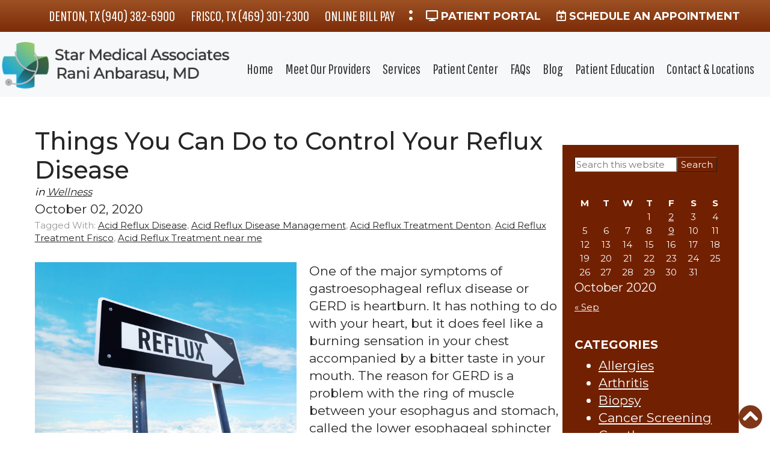

--- FILE ---
content_type: text/html; charset=UTF-8
request_url: https://www.starmedicalassociates.com/2020/10/02/things-you-can-do-to-control-your-reflux-disease/
body_size: 57231
content:
<!DOCTYPE html>
<html lang="en-US">
<head >
<meta charset="UTF-8" />
<meta name="viewport" content="width=device-width, initial-scale=1" />
<meta name='robots' content='index, follow, max-image-preview:large, max-snippet:-1, max-video-preview:-1' />

	<!-- This site is optimized with the Yoast SEO plugin v26.8 - https://yoast.com/product/yoast-seo-wordpress/ -->
	<title>Things You Can Do to Control Your Reflux Disease | Star Medical Associates</title>
	<meta name="description" content="Over the long term, managing your reflux disease may reduce the risk of complications that include damage to the esophagus and esophageal cancer." />
	<link rel="canonical" href="https://www.starmedicalassociates.com/2020/10/02/things-you-can-do-to-control-your-reflux-disease/" />
	<meta property="og:locale" content="en_US" />
	<meta property="og:type" content="article" />
	<meta property="og:title" content="Things You Can Do to Control Your Reflux Disease | Star Medical Associates" />
	<meta property="og:description" content="Over the long term, managing your reflux disease may reduce the risk of complications that include damage to the esophagus and esophageal cancer." />
	<meta property="og:url" content="https://www.starmedicalassociates.com/2020/10/02/things-you-can-do-to-control-your-reflux-disease/" />
	<meta property="og:site_name" content="Star Medical Associates" />
	<meta property="article:published_time" content="2020-10-02T21:16:05+00:00" />
	<meta property="og:image" content="https://wp02-media.cdn.ihealthspot.com/wp-content/uploads/sites/539/2020/10/01211919/iStock-857183696.jpg" />
	<meta property="og:image:width" content="1254" />
	<meta property="og:image:height" content="836" />
	<meta property="og:image:type" content="image/jpeg" />
	<meta name="author" content="Yenny Rojas" />
	<meta name="twitter:card" content="summary_large_image" />
	<meta name="twitter:label1" content="Written by" />
	<meta name="twitter:data1" content="Yenny Rojas" />
	<meta name="twitter:label2" content="Est. reading time" />
	<meta name="twitter:data2" content="3 minutes" />
	<script type="application/ld+json" class="yoast-schema-graph">{"@context":"https://schema.org","@graph":[{"@type":"Article","@id":"https://www.starmedicalassociates.com/2020/10/02/things-you-can-do-to-control-your-reflux-disease/#article","isPartOf":{"@id":"https://www.starmedicalassociates.com/2020/10/02/things-you-can-do-to-control-your-reflux-disease/"},"author":{"name":"Yenny Rojas","@id":"https://www.starmedicalassociates.com/#/schema/person/60fc215697e755d4cd8edc972d4c1016"},"headline":"Things You Can Do to Control Your Reflux Disease","datePublished":"2020-10-02T21:16:05+00:00","mainEntityOfPage":{"@id":"https://www.starmedicalassociates.com/2020/10/02/things-you-can-do-to-control-your-reflux-disease/"},"wordCount":551,"image":{"@id":"https://www.starmedicalassociates.com/2020/10/02/things-you-can-do-to-control-your-reflux-disease/#primaryimage"},"thumbnailUrl":"https://wp02-media.cdn.ihealthspot.com/wp-content/uploads/sites/539/2020/10/iStock-857183696.jpg","keywords":["Acid Reflux Disease","Acid Reflux Disease Management","Acid Reflux Treatment Denton","Acid Reflux Treatment Frisco","Acid Reflux Treatment near me"],"articleSection":["Wellness"],"inLanguage":"en-US"},{"@type":"WebPage","@id":"https://www.starmedicalassociates.com/2020/10/02/things-you-can-do-to-control-your-reflux-disease/","url":"https://www.starmedicalassociates.com/2020/10/02/things-you-can-do-to-control-your-reflux-disease/","name":"Things You Can Do to Control Your Reflux Disease | Star Medical Associates","isPartOf":{"@id":"https://www.starmedicalassociates.com/#website"},"primaryImageOfPage":{"@id":"https://www.starmedicalassociates.com/2020/10/02/things-you-can-do-to-control-your-reflux-disease/#primaryimage"},"image":{"@id":"https://www.starmedicalassociates.com/2020/10/02/things-you-can-do-to-control-your-reflux-disease/#primaryimage"},"thumbnailUrl":"https://wp02-media.cdn.ihealthspot.com/wp-content/uploads/sites/539/2020/10/iStock-857183696.jpg","datePublished":"2020-10-02T21:16:05+00:00","author":{"@id":"https://www.starmedicalassociates.com/#/schema/person/60fc215697e755d4cd8edc972d4c1016"},"description":"Over the long term, managing your reflux disease may reduce the risk of complications that include damage to the esophagus and esophageal cancer.","breadcrumb":{"@id":"https://www.starmedicalassociates.com/2020/10/02/things-you-can-do-to-control-your-reflux-disease/#breadcrumb"},"inLanguage":"en-US","potentialAction":[{"@type":"ReadAction","target":["https://www.starmedicalassociates.com/2020/10/02/things-you-can-do-to-control-your-reflux-disease/"]}]},{"@type":"ImageObject","inLanguage":"en-US","@id":"https://www.starmedicalassociates.com/2020/10/02/things-you-can-do-to-control-your-reflux-disease/#primaryimage","url":"https://wp02-media.cdn.ihealthspot.com/wp-content/uploads/sites/539/2020/10/iStock-857183696.jpg","contentUrl":"https://wp02-media.cdn.ihealthspot.com/wp-content/uploads/sites/539/2020/10/iStock-857183696.jpg","width":1254,"height":836,"caption":"traffic sign “reflux” traffic sign in front of clear sky"},{"@type":"BreadcrumbList","@id":"https://www.starmedicalassociates.com/2020/10/02/things-you-can-do-to-control-your-reflux-disease/#breadcrumb","itemListElement":[{"@type":"ListItem","position":1,"name":"Blog","item":"https://www.starmedicalassociates.com/blog/"},{"@type":"ListItem","position":2,"name":"Things You Can Do to Control Your Reflux Disease"}]},{"@type":"WebSite","@id":"https://www.starmedicalassociates.com/#website","url":"https://www.starmedicalassociates.com/","name":"Star Medical Associates","description":"Just another iHealthSpot WP02 site","potentialAction":[{"@type":"SearchAction","target":{"@type":"EntryPoint","urlTemplate":"https://www.starmedicalassociates.com/?s={search_term_string}"},"query-input":{"@type":"PropertyValueSpecification","valueRequired":true,"valueName":"search_term_string"}}],"inLanguage":"en-US"},{"@type":"Person","@id":"https://www.starmedicalassociates.com/#/schema/person/60fc215697e755d4cd8edc972d4c1016","name":"Yenny Rojas","image":{"@type":"ImageObject","inLanguage":"en-US","@id":"https://www.starmedicalassociates.com/#/schema/person/image/","url":"https://secure.gravatar.com/avatar/ada3d15c20233319274929f258473422596f1fb3f023fffb6d3c62e7272ee329?s=96&d=mm&r=g","contentUrl":"https://secure.gravatar.com/avatar/ada3d15c20233319274929f258473422596f1fb3f023fffb6d3c62e7272ee329?s=96&d=mm&r=g","caption":"Yenny Rojas"},"url":"https://www.starmedicalassociates.com/author/yrojas/"}]}</script>
	<!-- / Yoast SEO plugin. -->


<link rel='dns-prefetch' href='//wp02-media.cdn.ihealthspot.com' />
<link rel='dns-prefetch' href='//wp02-assets.cdn.ihealthspot.com' />
<link rel='dns-prefetch' href='//fonts.googleapis.com' />
<link rel='dns-prefetch' href='//fonts.gstatic.com' />
<link href='https://wp02-media.cdn.ihealthspot.com' rel='preconnect' />
<link href='https://wp02-assets.cdn.ihealthspot.com' rel='preconnect' />
<link rel='preconnect' href='https://fonts.googleapis.com' />
<link rel='preconnect' href='https://fonts.gstatic.com' />
<link rel="alternate" type="application/rss+xml" title="Star Medical Associates &raquo; Feed" href="https://www.starmedicalassociates.com/feed/" />
<link rel="alternate" title="oEmbed (JSON)" type="application/json+oembed" href="https://www.starmedicalassociates.com/wp-json/oembed/1.0/embed?url=https%3A%2F%2Fwww.starmedicalassociates.com%2F2020%2F10%2F02%2Fthings-you-can-do-to-control-your-reflux-disease%2F" />
<link rel="alternate" title="oEmbed (XML)" type="text/xml+oembed" href="https://www.starmedicalassociates.com/wp-json/oembed/1.0/embed?url=https%3A%2F%2Fwww.starmedicalassociates.com%2F2020%2F10%2F02%2Fthings-you-can-do-to-control-your-reflux-disease%2F&#038;format=xml" />
<link rel="preload" href="https://wp02-assets.cdn.ihealthspot.com/wp-content/plugins/ihs-genesis-extend/css/fontawesome.css" as="style">
<script type="text/javascript">
    WebFontConfig = {"google":{"families":["Montserrat:300,400,500,600,700","Pathway+Gothic+One"]},"custom":{"families":["Font Awesome 5 Free","Font Awesome 5 Brands"],"urls":["https://wp02-assets.cdn.ihealthspot.com/wp-content/plugins/ihs-genesis-extend/css/fontawesome.css"]}};
    (function(d) {
        var wf = d.createElement('script'), s = d.scripts[0];
        wf.src = 'https://ajax.googleapis.com/ajax/libs/webfont/1.6.26/webfont.js';
        s.parentNode.insertBefore(wf, s);
    })(document);
</script><style type="text/css" id="dz-responsive-menu-media-querys">.responsive-menu.check{display:none}.responsive-menu.label{margin:auto;width:35px;display:block}.responsive-menu span{background-color:#000;border-radius:3px;content:"";display:block;height:4px;margin:5px;-webkit-transition:all .2s ease-in-out;transition:all .2s ease-in-out}.responsive-menu:checked+label span:first-child{-webkit-transform:translateY(9px) rotate(135deg);transform:translateY(9px) rotate(135deg)}.responsive-menu:checked+label span:nth-child(2){-webkit-transform:translateY(0) rotate(225deg);transform:translateY(0) rotate(225deg)}.responsive-menu:checked+label span:nth-child(3){-webkit-transform:translateY(-9px) rotate(-135deg);transform:translateY(-9px) rotate(-135deg)}.responsive-menu+.menu,.responsive-menu+div .menu{list-style:none;padding:0;-webkit-transition:all .9s ease-in-out;transition:all .9s ease-in-out}@media (max-width:1025px){.responsive-menu+.menu,.responsive-menu+div .menu{max-height:0;overflow:hidden}}.responsive-menu:checked~.menu,.responsive-menu:checked~div .menu{max-height:120vh}.responsive-sub-menu.check{display:none}.responsive-sub-menu.label span{border-bottom:5px solid transparent;border-right:5px solid #000;border-top:5px solid transparent;cursor:pointer;display:inline-block;height:0;margin-left:.2em;-webkit-transition:all .2s ease-in-out;transition:all .2s ease-in-out;width:0}.responsive-sub-menu:checked+label span{-webkit-transform:rotate(-90deg);transform:rotate(-90deg)}.responsive-sub-menu~.sub-menu{list-style:none}@media (max-width:1025px){.responsive-sub-menu~.sub-menu{max-height:0;overflow:hidden;-webkit-transition:all .5s ease-in-out;transition:all .5s ease-in-out}}.responsive-sub-menu:checked~.sub-menu{max-height:100vh}@media (min-width:1025px){.responsive-menu.label{display:none}.responsive-menu+.menu,.responsive-menu+div .menu{height:auto;display:-webkit-box;display:flex;-webkit-box-pack:center;justify-content:center}.responsive-menu+.menu .menu-item,.responsive-menu+div .menu .menu-item{position:relative}.responsive-menu+.menu .menu-item>.sub-menu,.responsive-menu+div .menu .menu-item>.sub-menu{box-shadow:5px 10px 10px rgba(0,0,0,.2);left:calc(100% - 1em);padding:0;position:absolute;top:.2em;-webkit-transform:scaleY(0);transform:scaleY(0);-webkit-transform-origin:top;transform-origin:top;-webkit-transition:all .1s ease-in-out;transition:all .1s ease-in-out}.responsive-menu+.menu .menu-item:hover>.sub-menu,.responsive-menu+div .menu .menu-item:hover>.sub-menu{-webkit-transform:scale(1);transform:scale(1)}.responsive-menu+.menu .menu-item:hover>.responsive-sub-menu span,.responsive-menu+div .menu .menu-item:hover>.responsive-sub-menu span{-webkit-transform:rotate(-90deg);transform:rotate(-90deg)}.responsive-menu+.menu>.menu-item>.sub-menu,.responsive-menu+div .menu>.menu-item>.sub-menu{top:100%;left:0;width:200px}}.responsive-menu.slide{position:absolute;top:1em;z-index:10}.responsive-menu.slide.top-left{left:1em}.responsive-menu.slide.top-right{right:1em}@media (max-width:1025px){.responsive-menu.slide+.menu,.responsive-menu.slide+div .menu{background-color:hsla(0,0%,100%,.8);box-shadow:-10px 0 10px rgba(0,0,0,.05);height:100vh;padding-top:calc(1em + 35px);position:absolute;top:0;z-index:5}.responsive-menu.slide.top-right+.menu,.responsive-menu.slide.top-right+div .menu{right:-100%}.responsive-menu.slide.top-left+.menu,.responsive-menu.slide.top-left+div .menu{left:-100%}.responsive-menu.slide:checked.top-right~.menu,.responsive-menu.slide:checked.top-right~div .menu{right:0}.responsive-menu.slide:checked.top-left~.menu,.responsive-menu.slide:checked.top-left~div .menu{left:0}}</style><style type="text/css" id="dz-genesis">a.aligncenter img{display:block;margin:0 auto}a.alignnone{display:inline-block}.alignleft{float:left;text-align:left}.alignright{float:right;text-align:right}a.alignleft,a.alignnone,a.alignright{max-width:100%}.aligncenter,img.centered{display:block;margin:0 auto 24px}.alignnone,img.alignnone{margin-bottom:12px}.wp-caption.alignleft,a.alignleft,img.alignleft{margin:0 24px 24px 0}.wp-caption.alignright,a.alignright,img.alignright{margin:0 0 24px 24px}.wp-caption-text{font-size:14px;font-size:1.4rem;font-weight:700;text-align:center}.entry-content p.wp-caption-text{margin-bottom:0}.entry-content .wp-audio-shortcode,.entry-content .wp-playlist,.entry-content .wp-video{margin:0 0 28px}.wp-caption,embed,iframe,img,object,video{max-width:100%}img{height:auto}.featured-content img,.gallery img{width:auto}.gallery{overflow:hidden}.gallery-item{float:left;margin:0 0 28px;text-align:center}.gallery-columns-2 .gallery-item{width:50%}.gallery-columns-3 .gallery-item{width:33%}.gallery-columns-4 .gallery-item{width:25%}.gallery-columns-5 .gallery-item{width:20%}.gallery-columns-6 .gallery-item{width:16.6666%}.gallery-columns-7 .gallery-item{width:14.2857%}.gallery-columns-8 .gallery-item{width:12.5%}.gallery-columns-9 .gallery-item{width:11.1111%}.gallery img{border:1px solid #ddd;height:auto;padding:4px}.gallery img:focus,.gallery img:hover{border:1px solid #999}.menu .menu-item:focus{position:static}.menu .menu-item.sf-hover>ul.sub-menu,.menu .menu-item>a:focus+ul.sub-menu{left:auto;opacity:1}.screen-reader-shortcut,.screen-reader-text,.screen-reader-text span{border:0;clip:rect(0,0,0,0);height:1px;overflow:hidden;position:absolute!important;width:1px;word-wrap:normal!important}.genesis-nav-menu .search input[type=submit]:focus,.screen-reader-shortcut:focus,.screen-reader-text:focus,.widget_search input[type=submit]:focus{background:#fff;box-shadow:0 0 2px 2px rgba(0,0,0,.6);clip:auto!important;color:#333;display:block;font-size:1em;font-weight:700;height:auto;padding:15px 23px 14px;text-decoration:none;width:auto;z-index:100000}.more-link{position:relative}.genesis-skip-link{margin:0}.genesis-skip-link li{height:0;list-style:none;width:0}:focus{color:#333;outline:1px solid #ccc}.site-header>.wrap{display:flex;flex-wrap:wrap}.site-header .header-misc{position:relative;width:100%;min-height:1px}@media (min-width:992px){.site-header .header-misc{flex:0 0 100%;max-width:100%;order:0}}.site-header .title-area{position:relative;width:100%;min-height:1px}@media (min-width:992px){.site-header .title-area{flex:0 0 25%;max-width:25%;order:0}}.site-header .title-area .site-title a{display:block;text-indent:-9999px;min-height:1em;min-width:1em;background-size:contain!important;transition:all 1s ease}.site-header .header-widget-area{position:relative;width:100%;min-height:1px}@media (min-width:992px){.site-header .header-widget-area{flex:0 0 75%;max-width:75%;order:0}}body.content-sidebar .site-inner .content-sidebar-wrap{display:flex;flex-wrap:wrap}body.content-sidebar .site-inner .content-sidebar-wrap>.content{position:relative;width:100%;min-height:1px}@media (min-width:992px){body.content-sidebar .site-inner .content-sidebar-wrap>.content{flex:0 0 75%;max-width:75%;order:0}}body.content-sidebar .site-inner .content-sidebar-wrap>.sidebar{position:relative;width:100%;min-height:1px}@media (min-width:992px){body.content-sidebar .site-inner .content-sidebar-wrap>.sidebar{flex:0 0 25%;max-width:25%;order:0}}body.sidebar-content .site-inner .content-sidebar-wrap{display:flex;flex-wrap:wrap}body.sidebar-content .site-inner .content-sidebar-wrap>.content{position:relative;width:100%;min-height:1px}@media (min-width:992px){body.sidebar-content .site-inner .content-sidebar-wrap>.content{flex:0 0 75%;max-width:75%;order:0}}body.sidebar-content .site-inner .content-sidebar-wrap>.sidebar{position:relative;width:100%;min-height:1px}@media (min-width:992px){body.sidebar-content .site-inner .content-sidebar-wrap>.sidebar{flex:0 0 25%;max-width:25%;order:-1}}body.container-fixed .content-sidebar-wrap{width:100%;padding-right:15px;padding-left:15px;margin-right:auto;margin-left:auto}@media (min-width:576px){body.container-fixed .content-sidebar-wrap{max-width:540px}}@media (min-width:768px){body.container-fixed .content-sidebar-wrap{max-width:720px}}@media (min-width:992px){body.container-fixed .content-sidebar-wrap{max-width:960px}}@media (min-width:1200px){body.container-fixed .content-sidebar-wrap{max-width:1140px}}body.container-fluid .content-sidebar-wrap{width:100%;padding-right:15px;padding-left:15px;margin-right:auto;margin-left:auto}.pagination ul{display:flex;padding-left:0;list-style:none;border-radius:.25rem}.pagination a{position:relative;display:block;padding:.5rem .75rem;margin-left:-1px;line-height:1.25;color:#007bff;background-color:#fff;border:1px solid #dee2e6}.pagination a:hover{z-index:2;color:#0056b3;text-decoration:none;background-color:#e9ecef;border-color:#dee2e6}.pagination a:focus{z-index:2;outline:0;box-shadow:0 0 0 .2rem rgba(0,123,255,.25)}.pagination a:not(:disabled):not(.disabled){cursor:pointer}.pagination li:first-child a{margin-left:0;border-top-left-radius:.25rem;border-bottom-left-radius:.25rem}.pagination li:last-child a{border-top-right-radius:.25rem;border-bottom-right-radius:.25rem}.pagination li.active a{z-index:1;color:#fff;background-color:#007bff;border-color:#007bff}.pagination li.disabled a{color:#6c757d;pointer-events:none;cursor:auto;background-color:#fff;border-color:#dee2e6}
/*# sourceMappingURL=genesis.css.map */</style><style type="text/css" id="dz-bootstrap">/*!
 * Bootstrap v4.3.1 (https://getbootstrap.com/)
 * Copyright 2011-2019 The Bootstrap Authors
 * Copyright 2011-2019 Twitter, Inc.
 * Licensed under MIT (https://github.com/twbs/bootstrap/blob/master/LICENSE)
 */:root{--blue:#007bff;--indigo:#6610f2;--purple:#6f42c1;--pink:#e83e8c;--red:#dc3545;--orange:#fd7e14;--yellow:#ffc107;--green:#28a745;--teal:#20c997;--cyan:#17a2b8;--white:#fff;--gray:#6c757d;--gray-dark:#343a40;--primary:#007bff;--secondary:#6c757d;--success:#28a745;--info:#17a2b8;--warning:#ffc107;--danger:#dc3545;--light:#f8f9fa;--dark:#343a40;--breakpoint-xs:0;--breakpoint-sm:576px;--breakpoint-md:768px;--breakpoint-lg:992px;--breakpoint-xl:1200px;--font-family-sans-serif:-apple-system,BlinkMacSystemFont,"Segoe UI",Roboto,"Helvetica Neue",Arial,"Noto Sans",sans-serif,"Apple Color Emoji","Segoe UI Emoji","Segoe UI Symbol","Noto Color Emoji";--font-family-monospace:SFMono-Regular,Menlo,Monaco,Consolas,"Liberation Mono","Courier New",monospace}*,:after,:before{box-sizing:border-box}html{font-family:sans-serif;line-height:1.15;-webkit-text-size-adjust:100%;-webkit-tap-highlight-color:rgba(0,0,0,0)}article,aside,figcaption,figure,footer,header,hgroup,main,nav,section{display:block}body{margin:0;font-family:-apple-system,BlinkMacSystemFont,Segoe UI,Roboto,Helvetica Neue,Arial,Noto Sans,sans-serif,Apple Color Emoji,Segoe UI Emoji,Segoe UI Symbol,Noto Color Emoji;font-size:1rem;font-weight:400;line-height:1.5;color:#212529;text-align:left;background-color:#fff}[tabindex="-1"]:focus{outline:0!important}hr{box-sizing:content-box;height:0;overflow:visible}h1,h2,h3,h4,h5,h6{margin-top:0;margin-bottom:.5rem}p{margin-top:0;margin-bottom:1rem}abbr[data-original-title],abbr[title]{text-decoration:underline;-webkit-text-decoration:underline dotted;text-decoration:underline dotted;cursor:help;border-bottom:0;text-decoration-skip-ink:none}address{font-style:normal;line-height:inherit}address,dl,ol,ul{margin-bottom:1rem}dl,ol,ul{margin-top:0}ol ol,ol ul,ul ol,ul ul{margin-bottom:0}dt{font-weight:700}dd{margin-bottom:.5rem;margin-left:0}blockquote{margin:0 0 1rem}b,strong{font-weight:bolder}small{font-size:80%}sub,sup{position:relative;font-size:75%;line-height:0;vertical-align:baseline}sub{bottom:-.25em}sup{top:-.5em}a{color:#007bff;text-decoration:none;background-color:transparent}a:hover{color:#0056b3;text-decoration:underline}a:not([href]):not([tabindex]){color:inherit;text-decoration:none}a:not([href]):not([tabindex]):focus,a:not([href]):not([tabindex]):hover{color:inherit;text-decoration:none}a:not([href]):not([tabindex]):focus{outline:0}code,kbd,pre,samp{font-family:SFMono-Regular,Menlo,Monaco,Consolas,Liberation Mono,Courier New,monospace;font-size:1em}pre{margin-top:0;margin-bottom:1rem;overflow:auto}figure{margin:0 0 1rem}img{border-style:none}img,svg{vertical-align:middle}svg{overflow:hidden}table{border-collapse:collapse}caption{padding-top:.75rem;padding-bottom:.75rem;color:#6c757d;text-align:left;caption-side:bottom}th{text-align:inherit}label{display:inline-block;margin-bottom:.5rem}button{border-radius:0}button:focus{outline:1px dotted;outline:5px auto -webkit-focus-ring-color}button,input,optgroup,select,textarea{margin:0;font-family:inherit;font-size:inherit;line-height:inherit}button,input{overflow:visible}button,select{text-transform:none}select{word-wrap:normal}[type=button],[type=reset],[type=submit],button{-webkit-appearance:button}[type=button]:not(:disabled),[type=reset]:not(:disabled),[type=submit]:not(:disabled),button:not(:disabled){cursor:pointer}[type=button]::-moz-focus-inner,[type=reset]::-moz-focus-inner,[type=submit]::-moz-focus-inner,button::-moz-focus-inner{padding:0;border-style:none}input[type=checkbox],input[type=radio]{box-sizing:border-box;padding:0}input[type=date],input[type=datetime-local],input[type=month],input[type=time]{-webkit-appearance:listbox}textarea{overflow:auto;resize:vertical}fieldset{min-width:0;padding:0;margin:0;border:0}legend{display:block;width:100%;max-width:100%;padding:0;margin-bottom:.5rem;font-size:1.5rem;line-height:inherit;color:inherit;white-space:normal}progress{vertical-align:baseline}[type=number]::-webkit-inner-spin-button,[type=number]::-webkit-outer-spin-button{height:auto}[type=search]{outline-offset:-2px;-webkit-appearance:none}[type=search]::-webkit-search-decoration{-webkit-appearance:none}::-webkit-file-upload-button{font:inherit;-webkit-appearance:button}output{display:inline-block}summary{display:list-item;cursor:pointer}template{display:none}[hidden]{display:none!important}.h1,.h2,.h3,.h4,.h5,.h6,h1,h2,h3,h4,h5,h6{margin-bottom:.5rem;font-weight:500;line-height:1.2}.h1,h1{font-size:2.5rem}.h2,h2{font-size:2rem}.h3,h3{font-size:1.75rem}.h4,h4{font-size:1.5rem}.h5,h5{font-size:1.25rem}.h6,h6{font-size:1rem}.lead{font-size:1.25rem;font-weight:300}.display-1{font-size:6rem}.display-1,.display-2{font-weight:300;line-height:1.2}.display-2{font-size:5.5rem}.display-3{font-size:4.5rem}.display-3,.display-4{font-weight:300;line-height:1.2}.display-4{font-size:3.5rem}hr{margin-top:1rem;margin-bottom:1rem;border:0;border-top:1px solid rgba(0,0,0,.1)}.small,small{font-size:80%;font-weight:400}.mark,mark{padding:.2em;background-color:#fcf8e3}.list-inline,.list-unstyled{padding-left:0;list-style:none}.list-inline-item{display:inline-block}.list-inline-item:not(:last-child){margin-right:.5rem}.initialism{font-size:90%;text-transform:uppercase}.blockquote{margin-bottom:1rem;font-size:1.25rem}.blockquote-footer{display:block;font-size:80%;color:#6c757d}.blockquote-footer:before{content:"\2014\00A0"}.img-fluid,.img-thumbnail{max-width:100%;height:auto}.img-thumbnail{padding:.25rem;background-color:#fff;border:1px solid #dee2e6;border-radius:.25rem}.figure{display:inline-block}.figure-img{margin-bottom:.5rem;line-height:1}.figure-caption{font-size:90%;color:#6c757d}code{font-size:87.5%;color:#e83e8c;word-break:break-word}a>code{color:inherit}kbd{padding:.2rem .4rem;font-size:87.5%;color:#fff;background-color:#212529;border-radius:.2rem}kbd kbd{padding:0;font-size:100%;font-weight:700}pre{display:block;font-size:87.5%;color:#212529}pre code{font-size:inherit;color:inherit;word-break:normal}.pre-scrollable{max-height:340px;overflow-y:scroll}.container{width:100%;padding-right:15px;padding-left:15px;margin-right:auto;margin-left:auto}@media (min-width:576px){.container{max-width:540px}}@media (min-width:768px){.container{max-width:720px}}@media (min-width:992px){.container{max-width:960px}}@media (min-width:1200px){.container{max-width:1140px}}.container-fluid{width:100%;padding-right:15px;padding-left:15px;margin-right:auto;margin-left:auto}.row{display:flex;flex-wrap:wrap;margin-right:-15px;margin-left:-15px}.no-gutters{margin-right:0;margin-left:0}.no-gutters>.col,.no-gutters>[class*=col-]{padding-right:0;padding-left:0}.col,.col-1,.col-2,.col-3,.col-4,.col-5,.col-6,.col-7,.col-8,.col-9,.col-10,.col-11,.col-12,.col-auto,.col-lg,.col-lg-1,.col-lg-2,.col-lg-3,.col-lg-4,.col-lg-5,.col-lg-6,.col-lg-7,.col-lg-8,.col-lg-9,.col-lg-10,.col-lg-11,.col-lg-12,.col-lg-auto,.col-md,.col-md-1,.col-md-2,.col-md-3,.col-md-4,.col-md-5,.col-md-6,.col-md-7,.col-md-8,.col-md-9,.col-md-10,.col-md-11,.col-md-12,.col-md-auto,.col-sm,.col-sm-1,.col-sm-2,.col-sm-3,.col-sm-4,.col-sm-5,.col-sm-6,.col-sm-7,.col-sm-8,.col-sm-9,.col-sm-10,.col-sm-11,.col-sm-12,.col-sm-auto,.col-xl,.col-xl-1,.col-xl-2,.col-xl-3,.col-xl-4,.col-xl-5,.col-xl-6,.col-xl-7,.col-xl-8,.col-xl-9,.col-xl-10,.col-xl-11,.col-xl-12,.col-xl-auto{position:relative;width:100%;padding-right:15px;padding-left:15px}.col{flex-basis:0;flex-grow:1;max-width:100%}.col-auto{flex:0 0 auto;width:auto;max-width:100%}.col-1{flex:0 0 8.33333%;max-width:8.33333%}.col-2{flex:0 0 16.66667%;max-width:16.66667%}.col-3{flex:0 0 25%;max-width:25%}.col-4{flex:0 0 33.33333%;max-width:33.33333%}.col-5{flex:0 0 41.66667%;max-width:41.66667%}.col-6{flex:0 0 50%;max-width:50%}.col-7{flex:0 0 58.33333%;max-width:58.33333%}.col-8{flex:0 0 66.66667%;max-width:66.66667%}.col-9{flex:0 0 75%;max-width:75%}.col-10{flex:0 0 83.33333%;max-width:83.33333%}.col-11{flex:0 0 91.66667%;max-width:91.66667%}.col-12{flex:0 0 100%;max-width:100%}.order-first{order:-1}.order-last{order:13}.order-0{order:0}.order-1{order:1}.order-2{order:2}.order-3{order:3}.order-4{order:4}.order-5{order:5}.order-6{order:6}.order-7{order:7}.order-8{order:8}.order-9{order:9}.order-10{order:10}.order-11{order:11}.order-12{order:12}.offset-1{margin-left:8.33333%}.offset-2{margin-left:16.66667%}.offset-3{margin-left:25%}.offset-4{margin-left:33.33333%}.offset-5{margin-left:41.66667%}.offset-6{margin-left:50%}.offset-7{margin-left:58.33333%}.offset-8{margin-left:66.66667%}.offset-9{margin-left:75%}.offset-10{margin-left:83.33333%}.offset-11{margin-left:91.66667%}@media (min-width:576px){.col-sm{flex-basis:0;flex-grow:1;max-width:100%}.col-sm-auto{flex:0 0 auto;width:auto;max-width:100%}.col-sm-1{flex:0 0 8.33333%;max-width:8.33333%}.col-sm-2{flex:0 0 16.66667%;max-width:16.66667%}.col-sm-3{flex:0 0 25%;max-width:25%}.col-sm-4{flex:0 0 33.33333%;max-width:33.33333%}.col-sm-5{flex:0 0 41.66667%;max-width:41.66667%}.col-sm-6{flex:0 0 50%;max-width:50%}.col-sm-7{flex:0 0 58.33333%;max-width:58.33333%}.col-sm-8{flex:0 0 66.66667%;max-width:66.66667%}.col-sm-9{flex:0 0 75%;max-width:75%}.col-sm-10{flex:0 0 83.33333%;max-width:83.33333%}.col-sm-11{flex:0 0 91.66667%;max-width:91.66667%}.col-sm-12{flex:0 0 100%;max-width:100%}.order-sm-first{order:-1}.order-sm-last{order:13}.order-sm-0{order:0}.order-sm-1{order:1}.order-sm-2{order:2}.order-sm-3{order:3}.order-sm-4{order:4}.order-sm-5{order:5}.order-sm-6{order:6}.order-sm-7{order:7}.order-sm-8{order:8}.order-sm-9{order:9}.order-sm-10{order:10}.order-sm-11{order:11}.order-sm-12{order:12}.offset-sm-0{margin-left:0}.offset-sm-1{margin-left:8.33333%}.offset-sm-2{margin-left:16.66667%}.offset-sm-3{margin-left:25%}.offset-sm-4{margin-left:33.33333%}.offset-sm-5{margin-left:41.66667%}.offset-sm-6{margin-left:50%}.offset-sm-7{margin-left:58.33333%}.offset-sm-8{margin-left:66.66667%}.offset-sm-9{margin-left:75%}.offset-sm-10{margin-left:83.33333%}.offset-sm-11{margin-left:91.66667%}}@media (min-width:768px){.col-md{flex-basis:0;flex-grow:1;max-width:100%}.col-md-auto{flex:0 0 auto;width:auto;max-width:100%}.col-md-1{flex:0 0 8.33333%;max-width:8.33333%}.col-md-2{flex:0 0 16.66667%;max-width:16.66667%}.col-md-3{flex:0 0 25%;max-width:25%}.col-md-4{flex:0 0 33.33333%;max-width:33.33333%}.col-md-5{flex:0 0 41.66667%;max-width:41.66667%}.col-md-6{flex:0 0 50%;max-width:50%}.col-md-7{flex:0 0 58.33333%;max-width:58.33333%}.col-md-8{flex:0 0 66.66667%;max-width:66.66667%}.col-md-9{flex:0 0 75%;max-width:75%}.col-md-10{flex:0 0 83.33333%;max-width:83.33333%}.col-md-11{flex:0 0 91.66667%;max-width:91.66667%}.col-md-12{flex:0 0 100%;max-width:100%}.order-md-first{order:-1}.order-md-last{order:13}.order-md-0{order:0}.order-md-1{order:1}.order-md-2{order:2}.order-md-3{order:3}.order-md-4{order:4}.order-md-5{order:5}.order-md-6{order:6}.order-md-7{order:7}.order-md-8{order:8}.order-md-9{order:9}.order-md-10{order:10}.order-md-11{order:11}.order-md-12{order:12}.offset-md-0{margin-left:0}.offset-md-1{margin-left:8.33333%}.offset-md-2{margin-left:16.66667%}.offset-md-3{margin-left:25%}.offset-md-4{margin-left:33.33333%}.offset-md-5{margin-left:41.66667%}.offset-md-6{margin-left:50%}.offset-md-7{margin-left:58.33333%}.offset-md-8{margin-left:66.66667%}.offset-md-9{margin-left:75%}.offset-md-10{margin-left:83.33333%}.offset-md-11{margin-left:91.66667%}}@media (min-width:992px){.col-lg{flex-basis:0;flex-grow:1;max-width:100%}.col-lg-auto{flex:0 0 auto;width:auto;max-width:100%}.col-lg-1{flex:0 0 8.33333%;max-width:8.33333%}.col-lg-2{flex:0 0 16.66667%;max-width:16.66667%}.col-lg-3{flex:0 0 25%;max-width:25%}.col-lg-4{flex:0 0 33.33333%;max-width:33.33333%}.col-lg-5{flex:0 0 41.66667%;max-width:41.66667%}.col-lg-6{flex:0 0 50%;max-width:50%}.col-lg-7{flex:0 0 58.33333%;max-width:58.33333%}.col-lg-8{flex:0 0 66.66667%;max-width:66.66667%}.col-lg-9{flex:0 0 75%;max-width:75%}.col-lg-10{flex:0 0 83.33333%;max-width:83.33333%}.col-lg-11{flex:0 0 91.66667%;max-width:91.66667%}.col-lg-12{flex:0 0 100%;max-width:100%}.order-lg-first{order:-1}.order-lg-last{order:13}.order-lg-0{order:0}.order-lg-1{order:1}.order-lg-2{order:2}.order-lg-3{order:3}.order-lg-4{order:4}.order-lg-5{order:5}.order-lg-6{order:6}.order-lg-7{order:7}.order-lg-8{order:8}.order-lg-9{order:9}.order-lg-10{order:10}.order-lg-11{order:11}.order-lg-12{order:12}.offset-lg-0{margin-left:0}.offset-lg-1{margin-left:8.33333%}.offset-lg-2{margin-left:16.66667%}.offset-lg-3{margin-left:25%}.offset-lg-4{margin-left:33.33333%}.offset-lg-5{margin-left:41.66667%}.offset-lg-6{margin-left:50%}.offset-lg-7{margin-left:58.33333%}.offset-lg-8{margin-left:66.66667%}.offset-lg-9{margin-left:75%}.offset-lg-10{margin-left:83.33333%}.offset-lg-11{margin-left:91.66667%}}@media (min-width:1200px){.col-xl{flex-basis:0;flex-grow:1;max-width:100%}.col-xl-auto{flex:0 0 auto;width:auto;max-width:100%}.col-xl-1{flex:0 0 8.33333%;max-width:8.33333%}.col-xl-2{flex:0 0 16.66667%;max-width:16.66667%}.col-xl-3{flex:0 0 25%;max-width:25%}.col-xl-4{flex:0 0 33.33333%;max-width:33.33333%}.col-xl-5{flex:0 0 41.66667%;max-width:41.66667%}.col-xl-6{flex:0 0 50%;max-width:50%}.col-xl-7{flex:0 0 58.33333%;max-width:58.33333%}.col-xl-8{flex:0 0 66.66667%;max-width:66.66667%}.col-xl-9{flex:0 0 75%;max-width:75%}.col-xl-10{flex:0 0 83.33333%;max-width:83.33333%}.col-xl-11{flex:0 0 91.66667%;max-width:91.66667%}.col-xl-12{flex:0 0 100%;max-width:100%}.order-xl-first{order:-1}.order-xl-last{order:13}.order-xl-0{order:0}.order-xl-1{order:1}.order-xl-2{order:2}.order-xl-3{order:3}.order-xl-4{order:4}.order-xl-5{order:5}.order-xl-6{order:6}.order-xl-7{order:7}.order-xl-8{order:8}.order-xl-9{order:9}.order-xl-10{order:10}.order-xl-11{order:11}.order-xl-12{order:12}.offset-xl-0{margin-left:0}.offset-xl-1{margin-left:8.33333%}.offset-xl-2{margin-left:16.66667%}.offset-xl-3{margin-left:25%}.offset-xl-4{margin-left:33.33333%}.offset-xl-5{margin-left:41.66667%}.offset-xl-6{margin-left:50%}.offset-xl-7{margin-left:58.33333%}.offset-xl-8{margin-left:66.66667%}.offset-xl-9{margin-left:75%}.offset-xl-10{margin-left:83.33333%}.offset-xl-11{margin-left:91.66667%}}.table{width:100%;margin-bottom:1rem;color:#212529}.table td,.table th{padding:.75rem;vertical-align:top;border-top:1px solid #dee2e6}.table thead th{vertical-align:bottom;border-bottom:2px solid #dee2e6}.table tbody+tbody{border-top:2px solid #dee2e6}.table-sm td,.table-sm th{padding:.3rem}.table-bordered,.table-bordered td,.table-bordered th{border:1px solid #dee2e6}.table-bordered thead td,.table-bordered thead th{border-bottom-width:2px}.table-borderless tbody+tbody,.table-borderless td,.table-borderless th,.table-borderless thead th{border:0}.table-striped tbody tr:nth-of-type(odd){background-color:rgba(0,0,0,.05)}.table-hover tbody tr:hover{color:#212529;background-color:rgba(0,0,0,.075)}.table-primary,.table-primary>td,.table-primary>th{background-color:#b8daff}.table-primary tbody+tbody,.table-primary td,.table-primary th,.table-primary thead th{border-color:#7abaff}.table-hover .table-primary:hover{background-color:#9fcdff}.table-hover .table-primary:hover>td,.table-hover .table-primary:hover>th{background-color:#9fcdff}.table-secondary,.table-secondary>td,.table-secondary>th{background-color:#d6d8db}.table-secondary tbody+tbody,.table-secondary td,.table-secondary th,.table-secondary thead th{border-color:#b3b7bb}.table-hover .table-secondary:hover{background-color:#c8cbcf}.table-hover .table-secondary:hover>td,.table-hover .table-secondary:hover>th{background-color:#c8cbcf}.table-success,.table-success>td,.table-success>th{background-color:#c3e6cb}.table-success tbody+tbody,.table-success td,.table-success th,.table-success thead th{border-color:#8fd19e}.table-hover .table-success:hover{background-color:#b1dfbb}.table-hover .table-success:hover>td,.table-hover .table-success:hover>th{background-color:#b1dfbb}.table-info,.table-info>td,.table-info>th{background-color:#bee5eb}.table-info tbody+tbody,.table-info td,.table-info th,.table-info thead th{border-color:#86cfda}.table-hover .table-info:hover{background-color:#abdde5}.table-hover .table-info:hover>td,.table-hover .table-info:hover>th{background-color:#abdde5}.table-warning,.table-warning>td,.table-warning>th{background-color:#ffeeba}.table-warning tbody+tbody,.table-warning td,.table-warning th,.table-warning thead th{border-color:#ffdf7e}.table-hover .table-warning:hover{background-color:#ffe8a1}.table-hover .table-warning:hover>td,.table-hover .table-warning:hover>th{background-color:#ffe8a1}.table-danger,.table-danger>td,.table-danger>th{background-color:#f5c6cb}.table-danger tbody+tbody,.table-danger td,.table-danger th,.table-danger thead th{border-color:#ed969e}.table-hover .table-danger:hover{background-color:#f1b0b7}.table-hover .table-danger:hover>td,.table-hover .table-danger:hover>th{background-color:#f1b0b7}.table-light,.table-light>td,.table-light>th{background-color:#fdfdfe}.table-light tbody+tbody,.table-light td,.table-light th,.table-light thead th{border-color:#fbfcfc}.table-hover .table-light:hover{background-color:#ececf6}.table-hover .table-light:hover>td,.table-hover .table-light:hover>th{background-color:#ececf6}.table-dark,.table-dark>td,.table-dark>th{background-color:#c6c8ca}.table-dark tbody+tbody,.table-dark td,.table-dark th,.table-dark thead th{border-color:#95999c}.table-hover .table-dark:hover{background-color:#b9bbbe}.table-hover .table-dark:hover>td,.table-hover .table-dark:hover>th{background-color:#b9bbbe}.table-active,.table-active>td,.table-active>th{background-color:rgba(0,0,0,.075)}.table-hover .table-active:hover{background-color:rgba(0,0,0,.075)}.table-hover .table-active:hover>td,.table-hover .table-active:hover>th{background-color:rgba(0,0,0,.075)}.table .thead-dark th{color:#fff;background-color:#343a40;border-color:#454d55}.table .thead-light th{color:#495057;background-color:#e9ecef;border-color:#dee2e6}.table-dark{color:#fff;background-color:#343a40}.table-dark td,.table-dark th,.table-dark thead th{border-color:#454d55}.table-dark.table-bordered{border:0}.table-dark.table-striped tbody tr:nth-of-type(odd){background-color:hsla(0,0%,100%,.05)}.table-dark.table-hover tbody tr:hover{color:#fff;background-color:hsla(0,0%,100%,.075)}@media (max-width:575.98px){.table-responsive-sm{display:block;width:100%;overflow-x:auto;-webkit-overflow-scrolling:touch}.table-responsive-sm>.table-bordered{border:0}}@media (max-width:767.98px){.table-responsive-md{display:block;width:100%;overflow-x:auto;-webkit-overflow-scrolling:touch}.table-responsive-md>.table-bordered{border:0}}@media (max-width:991.98px){.table-responsive-lg{display:block;width:100%;overflow-x:auto;-webkit-overflow-scrolling:touch}.table-responsive-lg>.table-bordered{border:0}}@media (max-width:1199.98px){.table-responsive-xl{display:block;width:100%;overflow-x:auto;-webkit-overflow-scrolling:touch}.table-responsive-xl>.table-bordered{border:0}}.table-responsive{display:block;width:100%;overflow-x:auto;-webkit-overflow-scrolling:touch}.table-responsive>.table-bordered{border:0}.form-control{display:block;width:100%;height:calc(1.5em + .75rem + 2px);padding:.375rem .75rem;font-size:1rem;font-weight:400;line-height:1.5;color:#495057;background-color:#fff;background-clip:padding-box;border:1px solid #ced4da;border-radius:.25rem;transition:border-color .15s ease-in-out,box-shadow .15s ease-in-out}@media (prefers-reduced-motion:reduce){.form-control{transition:none}}.form-control::-ms-expand{background-color:transparent;border:0}.form-control:focus{color:#495057;background-color:#fff;border-color:#80bdff;outline:0;box-shadow:0 0 0 .2rem rgba(0,123,255,.25)}.form-control::-webkit-input-placeholder{color:#6c757d;opacity:1}.form-control:-ms-input-placeholder{color:#6c757d;opacity:1}.form-control::-ms-input-placeholder{color:#6c757d;opacity:1}.form-control::placeholder{color:#6c757d;opacity:1}.form-control:disabled,.form-control[readonly]{background-color:#e9ecef;opacity:1}select.form-control:focus::-ms-value{color:#495057;background-color:#fff}.form-control-file,.form-control-range{display:block;width:100%}.col-form-label{padding-top:calc(.375rem + 1px);padding-bottom:calc(.375rem + 1px);margin-bottom:0;font-size:inherit;line-height:1.5}.col-form-label-lg{padding-top:calc(.5rem + 1px);padding-bottom:calc(.5rem + 1px);font-size:1.25rem;line-height:1.5}.col-form-label-sm{padding-top:calc(.25rem + 1px);padding-bottom:calc(.25rem + 1px);font-size:.875rem;line-height:1.5}.form-control-plaintext{display:block;width:100%;padding-top:.375rem;padding-bottom:.375rem;margin-bottom:0;line-height:1.5;color:#212529;background-color:transparent;border:solid transparent;border-width:1px 0}.form-control-plaintext.form-control-lg,.form-control-plaintext.form-control-sm{padding-right:0;padding-left:0}.form-control-sm{height:calc(1.5em + .5rem + 2px);padding:.25rem .5rem;font-size:.875rem;line-height:1.5;border-radius:.2rem}.form-control-lg{height:calc(1.5em + 1rem + 2px);padding:.5rem 1rem;font-size:1.25rem;line-height:1.5;border-radius:.3rem}select.form-control[multiple],select.form-control[size]{height:auto}textarea.form-control{height:auto}.form-group{margin-bottom:1rem}.form-text{display:block;margin-top:.25rem}.form-row{display:flex;flex-wrap:wrap;margin-right:-5px;margin-left:-5px}.form-row>.col,.form-row>[class*=col-]{padding-right:5px;padding-left:5px}.form-check{position:relative;display:block;padding-left:1.25rem}.form-check-input{position:absolute;margin-top:.3rem;margin-left:-1.25rem}.form-check-input:disabled~.form-check-label{color:#6c757d}.form-check-label{margin-bottom:0}.form-check-inline{display:inline-flex;align-items:center;padding-left:0;margin-right:.75rem}.form-check-inline .form-check-input{position:static;margin-top:0;margin-right:.3125rem;margin-left:0}.valid-feedback{display:none;width:100%;margin-top:.25rem;font-size:80%;color:#28a745}.valid-tooltip{position:absolute;top:100%;z-index:5;display:none;max-width:100%;padding:.25rem .5rem;margin-top:.1rem;font-size:.875rem;line-height:1.5;color:#fff;background-color:rgba(40,167,69,.9);border-radius:.25rem}.form-control.is-valid,.was-validated .form-control:valid{border-color:#28a745;padding-right:calc(1.5em + .75rem);background-image:url("data:image/svg+xml;charset=utf-8,%3Csvg xmlns='http://www.w3.org/2000/svg' viewBox='0 0 8 8'%3E%3Cpath fill='%2328a745' d='M2.3 6.73L.6 4.53c-.4-1.04.46-1.4 1.1-.8l1.1 1.4 3.4-3.8c.6-.63 1.6-.27 1.2.7l-4 4.6c-.43.5-.8.4-1.1.1z'/%3E%3C/svg%3E");background-repeat:no-repeat;background-position:100% calc(.375em + .1875rem);background-size:calc(.75em + .375rem) calc(.75em + .375rem)}.form-control.is-valid:focus,.was-validated .form-control:valid:focus{border-color:#28a745;box-shadow:0 0 0 .2rem rgba(40,167,69,.25)}.form-control.is-valid~.valid-feedback,.form-control.is-valid~.valid-tooltip,.was-validated .form-control:valid~.valid-feedback,.was-validated .form-control:valid~.valid-tooltip{display:block}.was-validated textarea.form-control:valid,textarea.form-control.is-valid{padding-right:calc(1.5em + .75rem);background-position:top calc(.375em + .1875rem) right calc(.375em + .1875rem)}.custom-select.is-valid,.was-validated .custom-select:valid{border-color:#28a745;padding-right:calc((3em + 2.25rem)/4 + 1.75rem);background:url("data:image/svg+xml;charset=utf-8,%3Csvg xmlns='http://www.w3.org/2000/svg' viewBox='0 0 4 5'%3E%3Cpath fill='%23343a40' d='M2 0L0 2h4zm0 5L0 3h4z'/%3E%3C/svg%3E") no-repeat right .75rem center/8px 10px,url("data:image/svg+xml;charset=utf-8,%3Csvg xmlns='http://www.w3.org/2000/svg' viewBox='0 0 8 8'%3E%3Cpath fill='%2328a745' d='M2.3 6.73L.6 4.53c-.4-1.04.46-1.4 1.1-.8l1.1 1.4 3.4-3.8c.6-.63 1.6-.27 1.2.7l-4 4.6c-.43.5-.8.4-1.1.1z'/%3E%3C/svg%3E") #fff no-repeat center right 1.75rem/calc(.75em + .375rem) calc(.75em + .375rem)}.custom-select.is-valid:focus,.was-validated .custom-select:valid:focus{border-color:#28a745;box-shadow:0 0 0 .2rem rgba(40,167,69,.25)}.custom-select.is-valid~.valid-feedback,.custom-select.is-valid~.valid-tooltip,.was-validated .custom-select:valid~.valid-feedback,.was-validated .custom-select:valid~.valid-tooltip{display:block}.form-control-file.is-valid~.valid-feedback,.form-control-file.is-valid~.valid-tooltip,.was-validated .form-control-file:valid~.valid-feedback,.was-validated .form-control-file:valid~.valid-tooltip{display:block}.form-check-input.is-valid~.form-check-label,.was-validated .form-check-input:valid~.form-check-label{color:#28a745}.form-check-input.is-valid~.valid-feedback,.form-check-input.is-valid~.valid-tooltip,.was-validated .form-check-input:valid~.valid-feedback,.was-validated .form-check-input:valid~.valid-tooltip{display:block}.custom-control-input.is-valid~.custom-control-label,.was-validated .custom-control-input:valid~.custom-control-label{color:#28a745}.custom-control-input.is-valid~.custom-control-label:before,.was-validated .custom-control-input:valid~.custom-control-label:before{border-color:#28a745}.custom-control-input.is-valid~.valid-feedback,.custom-control-input.is-valid~.valid-tooltip,.was-validated .custom-control-input:valid~.valid-feedback,.was-validated .custom-control-input:valid~.valid-tooltip{display:block}.custom-control-input.is-valid:checked~.custom-control-label:before,.was-validated .custom-control-input:valid:checked~.custom-control-label:before{border-color:#34ce57;background-color:#34ce57}.custom-control-input.is-valid:focus~.custom-control-label:before,.was-validated .custom-control-input:valid:focus~.custom-control-label:before{box-shadow:0 0 0 .2rem rgba(40,167,69,.25)}.custom-control-input.is-valid:focus:not(:checked)~.custom-control-label:before,.was-validated .custom-control-input:valid:focus:not(:checked)~.custom-control-label:before{border-color:#28a745}.custom-file-input.is-valid~.custom-file-label,.was-validated .custom-file-input:valid~.custom-file-label{border-color:#28a745}.custom-file-input.is-valid~.valid-feedback,.custom-file-input.is-valid~.valid-tooltip,.was-validated .custom-file-input:valid~.valid-feedback,.was-validated .custom-file-input:valid~.valid-tooltip{display:block}.custom-file-input.is-valid:focus~.custom-file-label,.was-validated .custom-file-input:valid:focus~.custom-file-label{border-color:#28a745;box-shadow:0 0 0 .2rem rgba(40,167,69,.25)}.invalid-feedback{display:none;width:100%;margin-top:.25rem;font-size:80%;color:#dc3545}.invalid-tooltip{position:absolute;top:100%;z-index:5;display:none;max-width:100%;padding:.25rem .5rem;margin-top:.1rem;font-size:.875rem;line-height:1.5;color:#fff;background-color:rgba(220,53,69,.9);border-radius:.25rem}.form-control.is-invalid,.was-validated .form-control:invalid{border-color:#dc3545;padding-right:calc(1.5em + .75rem);background-image:url("data:image/svg+xml;charset=utf-8,%3Csvg xmlns='http://www.w3.org/2000/svg' fill='%23dc3545' viewBox='-2 -2 7 7'%3E%3Cpath stroke='%23dc3545' d='M0 0l3 3m0-3L0 3'/%3E%3Ccircle r='.5'/%3E%3Ccircle cx='3' r='.5'/%3E%3Ccircle cy='3' r='.5'/%3E%3Ccircle cx='3' cy='3' r='.5'/%3E%3C/svg%3E");background-repeat:no-repeat;background-position:100% calc(.375em + .1875rem);background-size:calc(.75em + .375rem) calc(.75em + .375rem)}.form-control.is-invalid:focus,.was-validated .form-control:invalid:focus{border-color:#dc3545;box-shadow:0 0 0 .2rem rgba(220,53,69,.25)}.form-control.is-invalid~.invalid-feedback,.form-control.is-invalid~.invalid-tooltip,.was-validated .form-control:invalid~.invalid-feedback,.was-validated .form-control:invalid~.invalid-tooltip{display:block}.was-validated textarea.form-control:invalid,textarea.form-control.is-invalid{padding-right:calc(1.5em + .75rem);background-position:top calc(.375em + .1875rem) right calc(.375em + .1875rem)}.custom-select.is-invalid,.was-validated .custom-select:invalid{border-color:#dc3545;padding-right:calc((3em + 2.25rem)/4 + 1.75rem);background:url("data:image/svg+xml;charset=utf-8,%3Csvg xmlns='http://www.w3.org/2000/svg' viewBox='0 0 4 5'%3E%3Cpath fill='%23343a40' d='M2 0L0 2h4zm0 5L0 3h4z'/%3E%3C/svg%3E") no-repeat right .75rem center/8px 10px,url("data:image/svg+xml;charset=utf-8,%3Csvg xmlns='http://www.w3.org/2000/svg' fill='%23dc3545' viewBox='-2 -2 7 7'%3E%3Cpath stroke='%23dc3545' d='M0 0l3 3m0-3L0 3'/%3E%3Ccircle r='.5'/%3E%3Ccircle cx='3' r='.5'/%3E%3Ccircle cy='3' r='.5'/%3E%3Ccircle cx='3' cy='3' r='.5'/%3E%3C/svg%3E") #fff no-repeat center right 1.75rem/calc(.75em + .375rem) calc(.75em + .375rem)}.custom-select.is-invalid:focus,.was-validated .custom-select:invalid:focus{border-color:#dc3545;box-shadow:0 0 0 .2rem rgba(220,53,69,.25)}.custom-select.is-invalid~.invalid-feedback,.custom-select.is-invalid~.invalid-tooltip,.was-validated .custom-select:invalid~.invalid-feedback,.was-validated .custom-select:invalid~.invalid-tooltip{display:block}.form-control-file.is-invalid~.invalid-feedback,.form-control-file.is-invalid~.invalid-tooltip,.was-validated .form-control-file:invalid~.invalid-feedback,.was-validated .form-control-file:invalid~.invalid-tooltip{display:block}.form-check-input.is-invalid~.form-check-label,.was-validated .form-check-input:invalid~.form-check-label{color:#dc3545}.form-check-input.is-invalid~.invalid-feedback,.form-check-input.is-invalid~.invalid-tooltip,.was-validated .form-check-input:invalid~.invalid-feedback,.was-validated .form-check-input:invalid~.invalid-tooltip{display:block}.custom-control-input.is-invalid~.custom-control-label,.was-validated .custom-control-input:invalid~.custom-control-label{color:#dc3545}.custom-control-input.is-invalid~.custom-control-label:before,.was-validated .custom-control-input:invalid~.custom-control-label:before{border-color:#dc3545}.custom-control-input.is-invalid~.invalid-feedback,.custom-control-input.is-invalid~.invalid-tooltip,.was-validated .custom-control-input:invalid~.invalid-feedback,.was-validated .custom-control-input:invalid~.invalid-tooltip{display:block}.custom-control-input.is-invalid:checked~.custom-control-label:before,.was-validated .custom-control-input:invalid:checked~.custom-control-label:before{border-color:#e4606d;background-color:#e4606d}.custom-control-input.is-invalid:focus~.custom-control-label:before,.was-validated .custom-control-input:invalid:focus~.custom-control-label:before{box-shadow:0 0 0 .2rem rgba(220,53,69,.25)}.custom-control-input.is-invalid:focus:not(:checked)~.custom-control-label:before,.was-validated .custom-control-input:invalid:focus:not(:checked)~.custom-control-label:before{border-color:#dc3545}.custom-file-input.is-invalid~.custom-file-label,.was-validated .custom-file-input:invalid~.custom-file-label{border-color:#dc3545}.custom-file-input.is-invalid~.invalid-feedback,.custom-file-input.is-invalid~.invalid-tooltip,.was-validated .custom-file-input:invalid~.invalid-feedback,.was-validated .custom-file-input:invalid~.invalid-tooltip{display:block}.custom-file-input.is-invalid:focus~.custom-file-label,.was-validated .custom-file-input:invalid:focus~.custom-file-label{border-color:#dc3545;box-shadow:0 0 0 .2rem rgba(220,53,69,.25)}.form-inline{display:flex;flex-flow:row wrap;align-items:center}.form-inline .form-check{width:100%}@media (min-width:576px){.form-inline label{justify-content:center}.form-inline .form-group,.form-inline label{display:flex;align-items:center;margin-bottom:0}.form-inline .form-group{flex:0 0 auto;flex-flow:row wrap}.form-inline .form-control{display:inline-block;width:auto;vertical-align:middle}.form-inline .form-control-plaintext{display:inline-block}.form-inline .custom-select,.form-inline .input-group{width:auto}.form-inline .form-check{display:flex;align-items:center;justify-content:center;width:auto;padding-left:0}.form-inline .form-check-input{position:relative;flex-shrink:0;margin-top:0;margin-right:.25rem;margin-left:0}.form-inline .custom-control{align-items:center;justify-content:center}.form-inline .custom-control-label{margin-bottom:0}}.btn{display:inline-block;font-weight:400;color:#212529;text-align:center;vertical-align:middle;-webkit-user-select:none;-moz-user-select:none;-ms-user-select:none;user-select:none;background-color:transparent;border:1px solid transparent;padding:.375rem .75rem;font-size:1rem;line-height:1.5;border-radius:.25rem;transition:color .15s ease-in-out,background-color .15s ease-in-out,border-color .15s ease-in-out,box-shadow .15s ease-in-out}@media (prefers-reduced-motion:reduce){.btn{transition:none}}.btn:hover{color:#212529;text-decoration:none}.btn.focus,.btn:focus{outline:0;box-shadow:0 0 0 .2rem rgba(0,123,255,.25)}.btn.disabled,.btn:disabled{opacity:.65}a.btn.disabled,fieldset:disabled a.btn{pointer-events:none}.btn-primary{color:#fff;background-color:#007bff;border-color:#007bff}.btn-primary:hover{color:#fff;background-color:#0069d9;border-color:#0062cc}.btn-primary.focus,.btn-primary:focus{box-shadow:0 0 0 .2rem rgba(38,143,255,.5)}.btn-primary.disabled,.btn-primary:disabled{color:#fff;background-color:#007bff;border-color:#007bff}.btn-primary:not(:disabled):not(.disabled).active,.btn-primary:not(:disabled):not(.disabled):active,.show>.btn-primary.dropdown-toggle{color:#fff;background-color:#0062cc;border-color:#005cbf}.btn-primary:not(:disabled):not(.disabled).active:focus,.btn-primary:not(:disabled):not(.disabled):active:focus,.show>.btn-primary.dropdown-toggle:focus{box-shadow:0 0 0 .2rem rgba(38,143,255,.5)}.btn-secondary{color:#fff;background-color:#6c757d;border-color:#6c757d}.btn-secondary:hover{color:#fff;background-color:#5a6268;border-color:#545b62}.btn-secondary.focus,.btn-secondary:focus{box-shadow:0 0 0 .2rem rgba(130,138,145,.5)}.btn-secondary.disabled,.btn-secondary:disabled{color:#fff;background-color:#6c757d;border-color:#6c757d}.btn-secondary:not(:disabled):not(.disabled).active,.btn-secondary:not(:disabled):not(.disabled):active,.show>.btn-secondary.dropdown-toggle{color:#fff;background-color:#545b62;border-color:#4e555b}.btn-secondary:not(:disabled):not(.disabled).active:focus,.btn-secondary:not(:disabled):not(.disabled):active:focus,.show>.btn-secondary.dropdown-toggle:focus{box-shadow:0 0 0 .2rem rgba(130,138,145,.5)}.btn-success{color:#fff;background-color:#28a745;border-color:#28a745}.btn-success:hover{color:#fff;background-color:#218838;border-color:#1e7e34}.btn-success.focus,.btn-success:focus{box-shadow:0 0 0 .2rem rgba(72,180,97,.5)}.btn-success.disabled,.btn-success:disabled{color:#fff;background-color:#28a745;border-color:#28a745}.btn-success:not(:disabled):not(.disabled).active,.btn-success:not(:disabled):not(.disabled):active,.show>.btn-success.dropdown-toggle{color:#fff;background-color:#1e7e34;border-color:#1c7430}.btn-success:not(:disabled):not(.disabled).active:focus,.btn-success:not(:disabled):not(.disabled):active:focus,.show>.btn-success.dropdown-toggle:focus{box-shadow:0 0 0 .2rem rgba(72,180,97,.5)}.btn-info{color:#fff;background-color:#17a2b8;border-color:#17a2b8}.btn-info:hover{color:#fff;background-color:#138496;border-color:#117a8b}.btn-info.focus,.btn-info:focus{box-shadow:0 0 0 .2rem rgba(58,176,195,.5)}.btn-info.disabled,.btn-info:disabled{color:#fff;background-color:#17a2b8;border-color:#17a2b8}.btn-info:not(:disabled):not(.disabled).active,.btn-info:not(:disabled):not(.disabled):active,.show>.btn-info.dropdown-toggle{color:#fff;background-color:#117a8b;border-color:#10707f}.btn-info:not(:disabled):not(.disabled).active:focus,.btn-info:not(:disabled):not(.disabled):active:focus,.show>.btn-info.dropdown-toggle:focus{box-shadow:0 0 0 .2rem rgba(58,176,195,.5)}.btn-warning{color:#212529;background-color:#ffc107;border-color:#ffc107}.btn-warning:hover{color:#212529;background-color:#e0a800;border-color:#d39e00}.btn-warning.focus,.btn-warning:focus{box-shadow:0 0 0 .2rem rgba(222,170,12,.5)}.btn-warning.disabled,.btn-warning:disabled{color:#212529;background-color:#ffc107;border-color:#ffc107}.btn-warning:not(:disabled):not(.disabled).active,.btn-warning:not(:disabled):not(.disabled):active,.show>.btn-warning.dropdown-toggle{color:#212529;background-color:#d39e00;border-color:#c69500}.btn-warning:not(:disabled):not(.disabled).active:focus,.btn-warning:not(:disabled):not(.disabled):active:focus,.show>.btn-warning.dropdown-toggle:focus{box-shadow:0 0 0 .2rem rgba(222,170,12,.5)}.btn-danger{color:#fff;background-color:#dc3545;border-color:#dc3545}.btn-danger:hover{color:#fff;background-color:#c82333;border-color:#bd2130}.btn-danger.focus,.btn-danger:focus{box-shadow:0 0 0 .2rem rgba(225,83,97,.5)}.btn-danger.disabled,.btn-danger:disabled{color:#fff;background-color:#dc3545;border-color:#dc3545}.btn-danger:not(:disabled):not(.disabled).active,.btn-danger:not(:disabled):not(.disabled):active,.show>.btn-danger.dropdown-toggle{color:#fff;background-color:#bd2130;border-color:#b21f2d}.btn-danger:not(:disabled):not(.disabled).active:focus,.btn-danger:not(:disabled):not(.disabled):active:focus,.show>.btn-danger.dropdown-toggle:focus{box-shadow:0 0 0 .2rem rgba(225,83,97,.5)}.btn-light{color:#212529;background-color:#f8f9fa;border-color:#f8f9fa}.btn-light:hover{color:#212529;background-color:#e2e6ea;border-color:#dae0e5}.btn-light.focus,.btn-light:focus{box-shadow:0 0 0 .2rem rgba(216,217,219,.5)}.btn-light.disabled,.btn-light:disabled{color:#212529;background-color:#f8f9fa;border-color:#f8f9fa}.btn-light:not(:disabled):not(.disabled).active,.btn-light:not(:disabled):not(.disabled):active,.show>.btn-light.dropdown-toggle{color:#212529;background-color:#dae0e5;border-color:#d3d9df}.btn-light:not(:disabled):not(.disabled).active:focus,.btn-light:not(:disabled):not(.disabled):active:focus,.show>.btn-light.dropdown-toggle:focus{box-shadow:0 0 0 .2rem rgba(216,217,219,.5)}.btn-dark{color:#fff;background-color:#343a40;border-color:#343a40}.btn-dark:hover{color:#fff;background-color:#23272b;border-color:#1d2124}.btn-dark.focus,.btn-dark:focus{box-shadow:0 0 0 .2rem rgba(82,88,93,.5)}.btn-dark.disabled,.btn-dark:disabled{color:#fff;background-color:#343a40;border-color:#343a40}.btn-dark:not(:disabled):not(.disabled).active,.btn-dark:not(:disabled):not(.disabled):active,.show>.btn-dark.dropdown-toggle{color:#fff;background-color:#1d2124;border-color:#171a1d}.btn-dark:not(:disabled):not(.disabled).active:focus,.btn-dark:not(:disabled):not(.disabled):active:focus,.show>.btn-dark.dropdown-toggle:focus{box-shadow:0 0 0 .2rem rgba(82,88,93,.5)}.btn-outline-primary{color:#007bff;border-color:#007bff}.btn-outline-primary:hover{color:#fff;background-color:#007bff;border-color:#007bff}.btn-outline-primary.focus,.btn-outline-primary:focus{box-shadow:0 0 0 .2rem rgba(0,123,255,.5)}.btn-outline-primary.disabled,.btn-outline-primary:disabled{color:#007bff;background-color:transparent}.btn-outline-primary:not(:disabled):not(.disabled).active,.btn-outline-primary:not(:disabled):not(.disabled):active,.show>.btn-outline-primary.dropdown-toggle{color:#fff;background-color:#007bff;border-color:#007bff}.btn-outline-primary:not(:disabled):not(.disabled).active:focus,.btn-outline-primary:not(:disabled):not(.disabled):active:focus,.show>.btn-outline-primary.dropdown-toggle:focus{box-shadow:0 0 0 .2rem rgba(0,123,255,.5)}.btn-outline-secondary{color:#6c757d;border-color:#6c757d}.btn-outline-secondary:hover{color:#fff;background-color:#6c757d;border-color:#6c757d}.btn-outline-secondary.focus,.btn-outline-secondary:focus{box-shadow:0 0 0 .2rem rgba(108,117,125,.5)}.btn-outline-secondary.disabled,.btn-outline-secondary:disabled{color:#6c757d;background-color:transparent}.btn-outline-secondary:not(:disabled):not(.disabled).active,.btn-outline-secondary:not(:disabled):not(.disabled):active,.show>.btn-outline-secondary.dropdown-toggle{color:#fff;background-color:#6c757d;border-color:#6c757d}.btn-outline-secondary:not(:disabled):not(.disabled).active:focus,.btn-outline-secondary:not(:disabled):not(.disabled):active:focus,.show>.btn-outline-secondary.dropdown-toggle:focus{box-shadow:0 0 0 .2rem rgba(108,117,125,.5)}.btn-outline-success{color:#28a745;border-color:#28a745}.btn-outline-success:hover{color:#fff;background-color:#28a745;border-color:#28a745}.btn-outline-success.focus,.btn-outline-success:focus{box-shadow:0 0 0 .2rem rgba(40,167,69,.5)}.btn-outline-success.disabled,.btn-outline-success:disabled{color:#28a745;background-color:transparent}.btn-outline-success:not(:disabled):not(.disabled).active,.btn-outline-success:not(:disabled):not(.disabled):active,.show>.btn-outline-success.dropdown-toggle{color:#fff;background-color:#28a745;border-color:#28a745}.btn-outline-success:not(:disabled):not(.disabled).active:focus,.btn-outline-success:not(:disabled):not(.disabled):active:focus,.show>.btn-outline-success.dropdown-toggle:focus{box-shadow:0 0 0 .2rem rgba(40,167,69,.5)}.btn-outline-info{color:#17a2b8;border-color:#17a2b8}.btn-outline-info:hover{color:#fff;background-color:#17a2b8;border-color:#17a2b8}.btn-outline-info.focus,.btn-outline-info:focus{box-shadow:0 0 0 .2rem rgba(23,162,184,.5)}.btn-outline-info.disabled,.btn-outline-info:disabled{color:#17a2b8;background-color:transparent}.btn-outline-info:not(:disabled):not(.disabled).active,.btn-outline-info:not(:disabled):not(.disabled):active,.show>.btn-outline-info.dropdown-toggle{color:#fff;background-color:#17a2b8;border-color:#17a2b8}.btn-outline-info:not(:disabled):not(.disabled).active:focus,.btn-outline-info:not(:disabled):not(.disabled):active:focus,.show>.btn-outline-info.dropdown-toggle:focus{box-shadow:0 0 0 .2rem rgba(23,162,184,.5)}.btn-outline-warning{color:#ffc107;border-color:#ffc107}.btn-outline-warning:hover{color:#212529;background-color:#ffc107;border-color:#ffc107}.btn-outline-warning.focus,.btn-outline-warning:focus{box-shadow:0 0 0 .2rem rgba(255,193,7,.5)}.btn-outline-warning.disabled,.btn-outline-warning:disabled{color:#ffc107;background-color:transparent}.btn-outline-warning:not(:disabled):not(.disabled).active,.btn-outline-warning:not(:disabled):not(.disabled):active,.show>.btn-outline-warning.dropdown-toggle{color:#212529;background-color:#ffc107;border-color:#ffc107}.btn-outline-warning:not(:disabled):not(.disabled).active:focus,.btn-outline-warning:not(:disabled):not(.disabled):active:focus,.show>.btn-outline-warning.dropdown-toggle:focus{box-shadow:0 0 0 .2rem rgba(255,193,7,.5)}.btn-outline-danger{color:#dc3545;border-color:#dc3545}.btn-outline-danger:hover{color:#fff;background-color:#dc3545;border-color:#dc3545}.btn-outline-danger.focus,.btn-outline-danger:focus{box-shadow:0 0 0 .2rem rgba(220,53,69,.5)}.btn-outline-danger.disabled,.btn-outline-danger:disabled{color:#dc3545;background-color:transparent}.btn-outline-danger:not(:disabled):not(.disabled).active,.btn-outline-danger:not(:disabled):not(.disabled):active,.show>.btn-outline-danger.dropdown-toggle{color:#fff;background-color:#dc3545;border-color:#dc3545}.btn-outline-danger:not(:disabled):not(.disabled).active:focus,.btn-outline-danger:not(:disabled):not(.disabled):active:focus,.show>.btn-outline-danger.dropdown-toggle:focus{box-shadow:0 0 0 .2rem rgba(220,53,69,.5)}.btn-outline-light{color:#f8f9fa;border-color:#f8f9fa}.btn-outline-light:hover{color:#212529;background-color:#f8f9fa;border-color:#f8f9fa}.btn-outline-light.focus,.btn-outline-light:focus{box-shadow:0 0 0 .2rem rgba(248,249,250,.5)}.btn-outline-light.disabled,.btn-outline-light:disabled{color:#f8f9fa;background-color:transparent}.btn-outline-light:not(:disabled):not(.disabled).active,.btn-outline-light:not(:disabled):not(.disabled):active,.show>.btn-outline-light.dropdown-toggle{color:#212529;background-color:#f8f9fa;border-color:#f8f9fa}.btn-outline-light:not(:disabled):not(.disabled).active:focus,.btn-outline-light:not(:disabled):not(.disabled):active:focus,.show>.btn-outline-light.dropdown-toggle:focus{box-shadow:0 0 0 .2rem rgba(248,249,250,.5)}.btn-outline-dark{color:#343a40;border-color:#343a40}.btn-outline-dark:hover{color:#fff;background-color:#343a40;border-color:#343a40}.btn-outline-dark.focus,.btn-outline-dark:focus{box-shadow:0 0 0 .2rem rgba(52,58,64,.5)}.btn-outline-dark.disabled,.btn-outline-dark:disabled{color:#343a40;background-color:transparent}.btn-outline-dark:not(:disabled):not(.disabled).active,.btn-outline-dark:not(:disabled):not(.disabled):active,.show>.btn-outline-dark.dropdown-toggle{color:#fff;background-color:#343a40;border-color:#343a40}.btn-outline-dark:not(:disabled):not(.disabled).active:focus,.btn-outline-dark:not(:disabled):not(.disabled):active:focus,.show>.btn-outline-dark.dropdown-toggle:focus{box-shadow:0 0 0 .2rem rgba(52,58,64,.5)}.btn-link{font-weight:400;color:#007bff;text-decoration:none}.btn-link:hover{color:#0056b3;text-decoration:underline}.btn-link.focus,.btn-link:focus{text-decoration:underline;box-shadow:none}.btn-link.disabled,.btn-link:disabled{color:#6c757d;pointer-events:none}.btn-group-lg>.btn,.btn-lg{padding:.5rem 1rem;font-size:1.25rem;line-height:1.5;border-radius:.3rem}.btn-group-sm>.btn,.btn-sm{padding:.25rem .5rem;font-size:.875rem;line-height:1.5;border-radius:.2rem}.btn-block{display:block;width:100%}.btn-block+.btn-block{margin-top:.5rem}input[type=button].btn-block,input[type=reset].btn-block,input[type=submit].btn-block{width:100%}.fade{transition:opacity .15s linear}@media (prefers-reduced-motion:reduce){.fade{transition:none}}.fade:not(.show){opacity:0}.collapse:not(.show){display:none}.collapsing{position:relative;height:0;overflow:hidden;transition:height .35s ease}@media (prefers-reduced-motion:reduce){.collapsing{transition:none}}.dropdown,.dropleft,.dropright,.dropup{position:relative}.dropdown-toggle{white-space:nowrap}.dropdown-toggle:after{display:inline-block;margin-left:.255em;vertical-align:.255em;content:"";border-top:.3em solid;border-right:.3em solid transparent;border-bottom:0;border-left:.3em solid transparent}.dropdown-toggle:empty:after{margin-left:0}.dropdown-menu{position:absolute;top:100%;left:0;z-index:1000;display:none;float:left;min-width:10rem;padding:.5rem 0;margin:.125rem 0 0;font-size:1rem;color:#212529;text-align:left;list-style:none;background-color:#fff;background-clip:padding-box;border:1px solid rgba(0,0,0,.15);border-radius:.25rem}.dropdown-menu-left{right:auto;left:0}.dropdown-menu-right{right:0;left:auto}@media (min-width:576px){.dropdown-menu-sm-left{right:auto;left:0}.dropdown-menu-sm-right{right:0;left:auto}}@media (min-width:768px){.dropdown-menu-md-left{right:auto;left:0}.dropdown-menu-md-right{right:0;left:auto}}@media (min-width:992px){.dropdown-menu-lg-left{right:auto;left:0}.dropdown-menu-lg-right{right:0;left:auto}}@media (min-width:1200px){.dropdown-menu-xl-left{right:auto;left:0}.dropdown-menu-xl-right{right:0;left:auto}}.dropup .dropdown-menu{top:auto;bottom:100%;margin-top:0;margin-bottom:.125rem}.dropup .dropdown-toggle:after{display:inline-block;margin-left:.255em;vertical-align:.255em;content:"";border-top:0;border-right:.3em solid transparent;border-bottom:.3em solid;border-left:.3em solid transparent}.dropup .dropdown-toggle:empty:after{margin-left:0}.dropright .dropdown-menu{top:0;right:auto;left:100%;margin-top:0;margin-left:.125rem}.dropright .dropdown-toggle:after{display:inline-block;margin-left:.255em;vertical-align:.255em;content:"";border-top:.3em solid transparent;border-right:0;border-bottom:.3em solid transparent;border-left:.3em solid}.dropright .dropdown-toggle:empty:after{margin-left:0}.dropright .dropdown-toggle:after{vertical-align:0}.dropleft .dropdown-menu{top:0;right:100%;left:auto;margin-top:0;margin-right:.125rem}.dropleft .dropdown-toggle:after{display:inline-block;margin-left:.255em;vertical-align:.255em;content:""}.dropleft .dropdown-toggle:after{display:none}.dropleft .dropdown-toggle:before{display:inline-block;margin-right:.255em;vertical-align:.255em;content:"";border-top:.3em solid transparent;border-right:.3em solid;border-bottom:.3em solid transparent}.dropleft .dropdown-toggle:empty:after{margin-left:0}.dropleft .dropdown-toggle:before{vertical-align:0}.dropdown-menu[x-placement^=bottom],.dropdown-menu[x-placement^=left],.dropdown-menu[x-placement^=right],.dropdown-menu[x-placement^=top]{right:auto;bottom:auto}.dropdown-divider{height:0;margin:.5rem 0;overflow:hidden;border-top:1px solid #e9ecef}.dropdown-item{display:block;width:100%;padding:.25rem 1.5rem;clear:both;font-weight:400;color:#212529;text-align:inherit;white-space:nowrap;background-color:transparent;border:0}.dropdown-item:focus,.dropdown-item:hover{color:#16181b;text-decoration:none;background-color:#f8f9fa}.dropdown-item.active,.dropdown-item:active{color:#fff;text-decoration:none;background-color:#007bff}.dropdown-item.disabled,.dropdown-item:disabled{color:#6c757d;pointer-events:none;background-color:transparent}.dropdown-menu.show{display:block}.dropdown-header{display:block;padding:.5rem 1.5rem;margin-bottom:0;font-size:.875rem;color:#6c757d;white-space:nowrap}.dropdown-item-text{display:block;padding:.25rem 1.5rem;color:#212529}.btn-group,.btn-group-vertical{position:relative;display:inline-flex;vertical-align:middle}.btn-group-vertical>.btn,.btn-group>.btn{position:relative;flex:1 1 auto}.btn-group-vertical>.btn:hover,.btn-group>.btn:hover{z-index:1}.btn-group-vertical>.btn.active,.btn-group-vertical>.btn:active,.btn-group-vertical>.btn:focus,.btn-group>.btn.active,.btn-group>.btn:active,.btn-group>.btn:focus{z-index:1}.btn-toolbar{display:flex;flex-wrap:wrap;justify-content:flex-start}.btn-toolbar .input-group{width:auto}.btn-group>.btn-group:not(:first-child),.btn-group>.btn:not(:first-child){margin-left:-1px}.btn-group>.btn-group:not(:last-child)>.btn,.btn-group>.btn:not(:last-child):not(.dropdown-toggle){border-top-right-radius:0;border-bottom-right-radius:0}.btn-group>.btn-group:not(:first-child)>.btn,.btn-group>.btn:not(:first-child){border-top-left-radius:0;border-bottom-left-radius:0}.dropdown-toggle-split{padding-right:.5625rem;padding-left:.5625rem}.dropdown-toggle-split:after,.dropright .dropdown-toggle-split:after,.dropup .dropdown-toggle-split:after{margin-left:0}.dropleft .dropdown-toggle-split:before{margin-right:0}.btn-group-sm>.btn+.dropdown-toggle-split,.btn-sm+.dropdown-toggle-split{padding-right:.375rem;padding-left:.375rem}.btn-group-lg>.btn+.dropdown-toggle-split,.btn-lg+.dropdown-toggle-split{padding-right:.75rem;padding-left:.75rem}.btn-group-vertical{flex-direction:column;align-items:flex-start;justify-content:center}.btn-group-vertical>.btn,.btn-group-vertical>.btn-group{width:100%}.btn-group-vertical>.btn-group:not(:first-child),.btn-group-vertical>.btn:not(:first-child){margin-top:-1px}.btn-group-vertical>.btn-group:not(:last-child)>.btn,.btn-group-vertical>.btn:not(:last-child):not(.dropdown-toggle){border-bottom-right-radius:0;border-bottom-left-radius:0}.btn-group-vertical>.btn-group:not(:first-child)>.btn,.btn-group-vertical>.btn:not(:first-child){border-top-left-radius:0;border-top-right-radius:0}.btn-group-toggle>.btn,.btn-group-toggle>.btn-group>.btn{margin-bottom:0}.btn-group-toggle>.btn-group>.btn input[type=checkbox],.btn-group-toggle>.btn-group>.btn input[type=radio],.btn-group-toggle>.btn input[type=checkbox],.btn-group-toggle>.btn input[type=radio]{position:absolute;clip:rect(0,0,0,0);pointer-events:none}.input-group{position:relative;display:flex;flex-wrap:wrap;align-items:stretch;width:100%}.input-group>.custom-file,.input-group>.custom-select,.input-group>.form-control,.input-group>.form-control-plaintext{position:relative;flex:1 1 auto;width:1%;margin-bottom:0}.input-group>.custom-file+.custom-file,.input-group>.custom-file+.custom-select,.input-group>.custom-file+.form-control,.input-group>.custom-select+.custom-file,.input-group>.custom-select+.custom-select,.input-group>.custom-select+.form-control,.input-group>.form-control+.custom-file,.input-group>.form-control+.custom-select,.input-group>.form-control+.form-control,.input-group>.form-control-plaintext+.custom-file,.input-group>.form-control-plaintext+.custom-select,.input-group>.form-control-plaintext+.form-control{margin-left:-1px}.input-group>.custom-file .custom-file-input:focus~.custom-file-label,.input-group>.custom-select:focus,.input-group>.form-control:focus{z-index:3}.input-group>.custom-file .custom-file-input:focus{z-index:4}.input-group>.custom-select:not(:last-child),.input-group>.form-control:not(:last-child){border-top-right-radius:0;border-bottom-right-radius:0}.input-group>.custom-select:not(:first-child),.input-group>.form-control:not(:first-child){border-top-left-radius:0;border-bottom-left-radius:0}.input-group>.custom-file{display:flex;align-items:center}.input-group>.custom-file:not(:last-child) .custom-file-label,.input-group>.custom-file:not(:last-child) .custom-file-label:after{border-top-right-radius:0;border-bottom-right-radius:0}.input-group>.custom-file:not(:first-child) .custom-file-label{border-top-left-radius:0;border-bottom-left-radius:0}.input-group-append,.input-group-prepend{display:flex}.input-group-append .btn,.input-group-prepend .btn{position:relative;z-index:2}.input-group-append .btn:focus,.input-group-prepend .btn:focus{z-index:3}.input-group-append .btn+.btn,.input-group-append .btn+.input-group-text,.input-group-append .input-group-text+.btn,.input-group-append .input-group-text+.input-group-text,.input-group-prepend .btn+.btn,.input-group-prepend .btn+.input-group-text,.input-group-prepend .input-group-text+.btn,.input-group-prepend .input-group-text+.input-group-text{margin-left:-1px}.input-group-prepend{margin-right:-1px}.input-group-append{margin-left:-1px}.input-group-text{display:flex;align-items:center;padding:.375rem .75rem;margin-bottom:0;font-size:1rem;font-weight:400;line-height:1.5;color:#495057;text-align:center;white-space:nowrap;background-color:#e9ecef;border:1px solid #ced4da;border-radius:.25rem}.input-group-text input[type=checkbox],.input-group-text input[type=radio]{margin-top:0}.input-group-lg>.custom-select,.input-group-lg>.form-control:not(textarea){height:calc(1.5em + 1rem + 2px)}.input-group-lg>.custom-select,.input-group-lg>.form-control,.input-group-lg>.input-group-append>.btn,.input-group-lg>.input-group-append>.input-group-text,.input-group-lg>.input-group-prepend>.btn,.input-group-lg>.input-group-prepend>.input-group-text{padding:.5rem 1rem;font-size:1.25rem;line-height:1.5;border-radius:.3rem}.input-group-sm>.custom-select,.input-group-sm>.form-control:not(textarea){height:calc(1.5em + .5rem + 2px)}.input-group-sm>.custom-select,.input-group-sm>.form-control,.input-group-sm>.input-group-append>.btn,.input-group-sm>.input-group-append>.input-group-text,.input-group-sm>.input-group-prepend>.btn,.input-group-sm>.input-group-prepend>.input-group-text{padding:.25rem .5rem;font-size:.875rem;line-height:1.5;border-radius:.2rem}.input-group-lg>.custom-select,.input-group-sm>.custom-select{padding-right:1.75rem}.input-group>.input-group-append:last-child>.btn:not(:last-child):not(.dropdown-toggle),.input-group>.input-group-append:last-child>.input-group-text:not(:last-child),.input-group>.input-group-append:not(:last-child)>.btn,.input-group>.input-group-append:not(:last-child)>.input-group-text,.input-group>.input-group-prepend>.btn,.input-group>.input-group-prepend>.input-group-text{border-top-right-radius:0;border-bottom-right-radius:0}.input-group>.input-group-append>.btn,.input-group>.input-group-append>.input-group-text,.input-group>.input-group-prepend:first-child>.btn:not(:first-child),.input-group>.input-group-prepend:first-child>.input-group-text:not(:first-child),.input-group>.input-group-prepend:not(:first-child)>.btn,.input-group>.input-group-prepend:not(:first-child)>.input-group-text{border-top-left-radius:0;border-bottom-left-radius:0}.custom-control{position:relative;display:block;min-height:1.5rem;padding-left:1.5rem}.custom-control-inline{display:inline-flex;margin-right:1rem}.custom-control-input{position:absolute;z-index:-1;opacity:0}.custom-control-input:checked~.custom-control-label:before{color:#fff;border-color:#007bff;background-color:#007bff}.custom-control-input:focus~.custom-control-label:before{box-shadow:0 0 0 .2rem rgba(0,123,255,.25)}.custom-control-input:focus:not(:checked)~.custom-control-label:before{border-color:#80bdff}.custom-control-input:not(:disabled):active~.custom-control-label:before{color:#fff;background-color:#b3d7ff;border-color:#b3d7ff}.custom-control-input:disabled~.custom-control-label{color:#6c757d}.custom-control-input:disabled~.custom-control-label:before{background-color:#e9ecef}.custom-control-label{position:relative;margin-bottom:0;vertical-align:top}.custom-control-label:before{position:absolute;top:.25rem;left:-1.5rem;display:block;width:1rem;height:1rem;pointer-events:none;content:"";background-color:#fff;border:1px solid #adb5bd}.custom-control-label:after{position:absolute;top:.25rem;left:-1.5rem;display:block;width:1rem;height:1rem;content:"";background:no-repeat 50%/50% 50%}.custom-checkbox .custom-control-label:before{border-radius:.25rem}.custom-checkbox .custom-control-input:checked~.custom-control-label:after{background-image:url("data:image/svg+xml;charset=utf-8,%3Csvg xmlns='http://www.w3.org/2000/svg' viewBox='0 0 8 8'%3E%3Cpath fill='%23fff' d='M6.564.75l-3.59 3.612-1.538-1.55L0 4.26l2.974 2.99L8 2.193z'/%3E%3C/svg%3E")}.custom-checkbox .custom-control-input:indeterminate~.custom-control-label:before{border-color:#007bff;background-color:#007bff}.custom-checkbox .custom-control-input:indeterminate~.custom-control-label:after{background-image:url("data:image/svg+xml;charset=utf-8,%3Csvg xmlns='http://www.w3.org/2000/svg' viewBox='0 0 4 4'%3E%3Cpath stroke='%23fff' d='M0 2h4'/%3E%3C/svg%3E")}.custom-checkbox .custom-control-input:disabled:checked~.custom-control-label:before{background-color:rgba(0,123,255,.5)}.custom-checkbox .custom-control-input:disabled:indeterminate~.custom-control-label:before{background-color:rgba(0,123,255,.5)}.custom-radio .custom-control-label:before{border-radius:50%}.custom-radio .custom-control-input:checked~.custom-control-label:after{background-image:url("data:image/svg+xml;charset=utf-8,%3Csvg xmlns='http://www.w3.org/2000/svg' viewBox='-4 -4 8 8'%3E%3Ccircle r='3' fill='%23fff'/%3E%3C/svg%3E")}.custom-radio .custom-control-input:disabled:checked~.custom-control-label:before{background-color:rgba(0,123,255,.5)}.custom-switch{padding-left:2.25rem}.custom-switch .custom-control-label:before{left:-2.25rem;width:1.75rem;pointer-events:all;border-radius:.5rem}.custom-switch .custom-control-label:after{top:calc(.25rem + 2px);left:calc(-2.25rem + 2px);width:calc(1rem - 4px);height:calc(1rem - 4px);background-color:#adb5bd;border-radius:.5rem;transition:transform .15s ease-in-out,background-color .15s ease-in-out,border-color .15s ease-in-out,box-shadow .15s ease-in-out}@media (prefers-reduced-motion:reduce){.custom-switch .custom-control-label:after{transition:none}}.custom-switch .custom-control-input:checked~.custom-control-label:after{background-color:#fff;transform:translateX(.75rem)}.custom-switch .custom-control-input:disabled:checked~.custom-control-label:before{background-color:rgba(0,123,255,.5)}.custom-select{display:inline-block;width:100%;height:calc(1.5em + .75rem + 2px);padding:.375rem 1.75rem .375rem .75rem;font-size:1rem;font-weight:400;line-height:1.5;color:#495057;vertical-align:middle;background:url("data:image/svg+xml;charset=utf-8,%3Csvg xmlns='http://www.w3.org/2000/svg' viewBox='0 0 4 5'%3E%3Cpath fill='%23343a40' d='M2 0L0 2h4zm0 5L0 3h4z'/%3E%3C/svg%3E") no-repeat right .75rem center/8px 10px;background-color:#fff;border:1px solid #ced4da;border-radius:.25rem;-webkit-appearance:none;-moz-appearance:none;appearance:none}.custom-select:focus{border-color:#80bdff;outline:0;box-shadow:0 0 0 .2rem rgba(0,123,255,.25)}.custom-select:focus::-ms-value{color:#495057;background-color:#fff}.custom-select[multiple],.custom-select[size]:not([size="1"]){height:auto;padding-right:.75rem;background-image:none}.custom-select:disabled{color:#6c757d;background-color:#e9ecef}.custom-select::-ms-expand{display:none}.custom-select-sm{height:calc(1.5em + .5rem + 2px);padding-top:.25rem;padding-bottom:.25rem;padding-left:.5rem;font-size:.875rem}.custom-select-lg{height:calc(1.5em + 1rem + 2px);padding-top:.5rem;padding-bottom:.5rem;padding-left:1rem;font-size:1.25rem}.custom-file{display:inline-block;margin-bottom:0}.custom-file,.custom-file-input{position:relative;width:100%;height:calc(1.5em + .75rem + 2px)}.custom-file-input{z-index:2;margin:0;opacity:0}.custom-file-input:focus~.custom-file-label{border-color:#80bdff;box-shadow:0 0 0 .2rem rgba(0,123,255,.25)}.custom-file-input:disabled~.custom-file-label{background-color:#e9ecef}.custom-file-input:lang(en)~.custom-file-label:after{content:"Browse"}.custom-file-input~.custom-file-label[data-browse]:after{content:attr(data-browse)}.custom-file-label{position:absolute;top:0;right:0;left:0;z-index:1;height:calc(1.5em + .75rem + 2px);padding:.375rem .75rem;font-weight:400;line-height:1.5;color:#495057;background-color:#fff;border:1px solid #ced4da;border-radius:.25rem}.custom-file-label:after{position:absolute;top:0;right:0;bottom:0;z-index:3;display:block;height:calc(1.5em + .75rem);padding:.375rem .75rem;line-height:1.5;color:#495057;content:"Browse";background-color:#e9ecef;border-left:inherit;border-radius:0 .25rem .25rem 0}.custom-range{width:100%;height:1.4rem;padding:0;background-color:transparent;-webkit-appearance:none;-moz-appearance:none;appearance:none}.custom-range:focus{outline:none}.custom-range:focus::-webkit-slider-thumb{box-shadow:0 0 0 1px #fff,0 0 0 .2rem rgba(0,123,255,.25)}.custom-range:focus::-moz-range-thumb{box-shadow:0 0 0 1px #fff,0 0 0 .2rem rgba(0,123,255,.25)}.custom-range:focus::-ms-thumb{box-shadow:0 0 0 1px #fff,0 0 0 .2rem rgba(0,123,255,.25)}.custom-range::-moz-focus-outer{border:0}.custom-range::-webkit-slider-thumb{width:1rem;height:1rem;margin-top:-.25rem;background-color:#007bff;border:0;border-radius:1rem;transition:background-color .15s ease-in-out,border-color .15s ease-in-out,box-shadow .15s ease-in-out;-webkit-appearance:none;appearance:none}@media (prefers-reduced-motion:reduce){.custom-range::-webkit-slider-thumb{transition:none}}.custom-range::-webkit-slider-thumb:active{background-color:#b3d7ff}.custom-range::-webkit-slider-runnable-track{width:100%;height:.5rem;color:transparent;cursor:pointer;background-color:#dee2e6;border-color:transparent;border-radius:1rem}.custom-range::-moz-range-thumb{width:1rem;height:1rem;background-color:#007bff;border:0;border-radius:1rem;transition:background-color .15s ease-in-out,border-color .15s ease-in-out,box-shadow .15s ease-in-out;-moz-appearance:none;appearance:none}@media (prefers-reduced-motion:reduce){.custom-range::-moz-range-thumb{transition:none}}.custom-range::-moz-range-thumb:active{background-color:#b3d7ff}.custom-range::-moz-range-track{width:100%;height:.5rem;color:transparent;cursor:pointer;background-color:#dee2e6;border-color:transparent;border-radius:1rem}.custom-range::-ms-thumb{width:1rem;height:1rem;margin-top:0;margin-right:.2rem;margin-left:.2rem;background-color:#007bff;border:0;border-radius:1rem;transition:background-color .15s ease-in-out,border-color .15s ease-in-out,box-shadow .15s ease-in-out;appearance:none}@media (prefers-reduced-motion:reduce){.custom-range::-ms-thumb{transition:none}}.custom-range::-ms-thumb:active{background-color:#b3d7ff}.custom-range::-ms-track{width:100%;height:.5rem;color:transparent;cursor:pointer;background-color:transparent;border-color:transparent;border-width:.5rem}.custom-range::-ms-fill-lower,.custom-range::-ms-fill-upper{background-color:#dee2e6;border-radius:1rem}.custom-range::-ms-fill-upper{margin-right:15px}.custom-range:disabled::-webkit-slider-thumb{background-color:#adb5bd}.custom-range:disabled::-webkit-slider-runnable-track{cursor:default}.custom-range:disabled::-moz-range-thumb{background-color:#adb5bd}.custom-range:disabled::-moz-range-track{cursor:default}.custom-range:disabled::-ms-thumb{background-color:#adb5bd}.custom-control-label:before,.custom-file-label,.custom-select{transition:background-color .15s ease-in-out,border-color .15s ease-in-out,box-shadow .15s ease-in-out}@media (prefers-reduced-motion:reduce){.custom-control-label:before,.custom-file-label,.custom-select{transition:none}}.nav{display:flex;flex-wrap:wrap;padding-left:0;margin-bottom:0;list-style:none}.nav-link{display:block;padding:.5rem 1rem}.nav-link:focus,.nav-link:hover{text-decoration:none}.nav-link.disabled{color:#6c757d;pointer-events:none;cursor:default}.nav-tabs{border-bottom:1px solid #dee2e6}.nav-tabs .nav-item{margin-bottom:-1px}.nav-tabs .nav-link{border:1px solid transparent;border-top-left-radius:.25rem;border-top-right-radius:.25rem}.nav-tabs .nav-link:focus,.nav-tabs .nav-link:hover{border-color:#e9ecef #e9ecef #dee2e6}.nav-tabs .nav-link.disabled{color:#6c757d;background-color:transparent;border-color:transparent}.nav-tabs .nav-item.show .nav-link,.nav-tabs .nav-link.active{color:#495057;background-color:#fff;border-color:#dee2e6 #dee2e6 #fff}.nav-tabs .dropdown-menu{margin-top:-1px;border-top-left-radius:0;border-top-right-radius:0}.nav-pills .nav-link{border-radius:.25rem}.nav-pills .nav-link.active,.nav-pills .show>.nav-link{color:#fff;background-color:#007bff}.nav-fill .nav-item{flex:1 1 auto;text-align:center}.nav-justified .nav-item{flex-basis:0;flex-grow:1;text-align:center}.tab-content>.tab-pane{display:none}.tab-content>.active{display:block}.navbar{position:relative;display:flex;flex-wrap:wrap;align-items:center;justify-content:space-between;padding:.5rem 1rem}.navbar>.container,.navbar>.container-fluid{display:flex;flex-wrap:wrap;align-items:center;justify-content:space-between}.navbar-brand{display:inline-block;padding-top:.3125rem;padding-bottom:.3125rem;margin-right:1rem;font-size:1.25rem;line-height:inherit;white-space:nowrap}.navbar-brand:focus,.navbar-brand:hover{text-decoration:none}.navbar-nav{display:flex;flex-direction:column;padding-left:0;margin-bottom:0;list-style:none}.navbar-nav .nav-link{padding-right:0;padding-left:0}.navbar-nav .dropdown-menu{position:static;float:none}.navbar-text{display:inline-block;padding-top:.5rem;padding-bottom:.5rem}.navbar-collapse{flex-basis:100%;flex-grow:1;align-items:center}.navbar-toggler{padding:.25rem .75rem;font-size:1.25rem;line-height:1;background-color:transparent;border:1px solid transparent;border-radius:.25rem}.navbar-toggler:focus,.navbar-toggler:hover{text-decoration:none}.navbar-toggler-icon{display:inline-block;width:1.5em;height:1.5em;vertical-align:middle;content:"";background:no-repeat 50%;background-size:100% 100%}@media (max-width:575.98px){.navbar-expand-sm>.container,.navbar-expand-sm>.container-fluid{padding-right:0;padding-left:0}}@media (min-width:576px){.navbar-expand-sm{flex-flow:row nowrap;justify-content:flex-start}.navbar-expand-sm .navbar-nav{flex-direction:row}.navbar-expand-sm .navbar-nav .dropdown-menu{position:absolute}.navbar-expand-sm .navbar-nav .nav-link{padding-right:.5rem;padding-left:.5rem}.navbar-expand-sm>.container,.navbar-expand-sm>.container-fluid{flex-wrap:nowrap}.navbar-expand-sm .navbar-collapse{display:flex!important;flex-basis:auto}.navbar-expand-sm .navbar-toggler{display:none}}@media (max-width:767.98px){.navbar-expand-md>.container,.navbar-expand-md>.container-fluid{padding-right:0;padding-left:0}}@media (min-width:768px){.navbar-expand-md{flex-flow:row nowrap;justify-content:flex-start}.navbar-expand-md .navbar-nav{flex-direction:row}.navbar-expand-md .navbar-nav .dropdown-menu{position:absolute}.navbar-expand-md .navbar-nav .nav-link{padding-right:.5rem;padding-left:.5rem}.navbar-expand-md>.container,.navbar-expand-md>.container-fluid{flex-wrap:nowrap}.navbar-expand-md .navbar-collapse{display:flex!important;flex-basis:auto}.navbar-expand-md .navbar-toggler{display:none}}@media (max-width:991.98px){.navbar-expand-lg>.container,.navbar-expand-lg>.container-fluid{padding-right:0;padding-left:0}}@media (min-width:992px){.navbar-expand-lg{flex-flow:row nowrap;justify-content:flex-start}.navbar-expand-lg .navbar-nav{flex-direction:row}.navbar-expand-lg .navbar-nav .dropdown-menu{position:absolute}.navbar-expand-lg .navbar-nav .nav-link{padding-right:.5rem;padding-left:.5rem}.navbar-expand-lg>.container,.navbar-expand-lg>.container-fluid{flex-wrap:nowrap}.navbar-expand-lg .navbar-collapse{display:flex!important;flex-basis:auto}.navbar-expand-lg .navbar-toggler{display:none}}@media (max-width:1199.98px){.navbar-expand-xl>.container,.navbar-expand-xl>.container-fluid{padding-right:0;padding-left:0}}@media (min-width:1200px){.navbar-expand-xl{flex-flow:row nowrap;justify-content:flex-start}.navbar-expand-xl .navbar-nav{flex-direction:row}.navbar-expand-xl .navbar-nav .dropdown-menu{position:absolute}.navbar-expand-xl .navbar-nav .nav-link{padding-right:.5rem;padding-left:.5rem}.navbar-expand-xl>.container,.navbar-expand-xl>.container-fluid{flex-wrap:nowrap}.navbar-expand-xl .navbar-collapse{display:flex!important;flex-basis:auto}.navbar-expand-xl .navbar-toggler{display:none}}.navbar-expand{flex-flow:row nowrap;justify-content:flex-start}.navbar-expand>.container,.navbar-expand>.container-fluid{padding-right:0;padding-left:0}.navbar-expand .navbar-nav{flex-direction:row}.navbar-expand .navbar-nav .dropdown-menu{position:absolute}.navbar-expand .navbar-nav .nav-link{padding-right:.5rem;padding-left:.5rem}.navbar-expand>.container,.navbar-expand>.container-fluid{flex-wrap:nowrap}.navbar-expand .navbar-collapse{display:flex!important;flex-basis:auto}.navbar-expand .navbar-toggler{display:none}.navbar-light .navbar-brand{color:rgba(0,0,0,.9)}.navbar-light .navbar-brand:focus,.navbar-light .navbar-brand:hover{color:rgba(0,0,0,.9)}.navbar-light .navbar-nav .nav-link{color:rgba(0,0,0,.5)}.navbar-light .navbar-nav .nav-link:focus,.navbar-light .navbar-nav .nav-link:hover{color:rgba(0,0,0,.7)}.navbar-light .navbar-nav .nav-link.disabled{color:rgba(0,0,0,.3)}.navbar-light .navbar-nav .active>.nav-link,.navbar-light .navbar-nav .nav-link.active,.navbar-light .navbar-nav .nav-link.show,.navbar-light .navbar-nav .show>.nav-link{color:rgba(0,0,0,.9)}.navbar-light .navbar-toggler{color:rgba(0,0,0,.5);border-color:rgba(0,0,0,.1)}.navbar-light .navbar-toggler-icon{background-image:url("data:image/svg+xml;charset=utf-8,%3Csvg viewBox='0 0 30 30' xmlns='http://www.w3.org/2000/svg'%3E%3Cpath stroke='rgba(0, 0, 0, 0.5)' stroke-width='2' stroke-linecap='round' stroke-miterlimit='10' d='M4 7h22M4 15h22M4 23h22'/%3E%3C/svg%3E")}.navbar-light .navbar-text{color:rgba(0,0,0,.5)}.navbar-light .navbar-text a{color:rgba(0,0,0,.9)}.navbar-light .navbar-text a:focus,.navbar-light .navbar-text a:hover{color:rgba(0,0,0,.9)}.navbar-dark .navbar-brand{color:#fff}.navbar-dark .navbar-brand:focus,.navbar-dark .navbar-brand:hover{color:#fff}.navbar-dark .navbar-nav .nav-link{color:hsla(0,0%,100%,.5)}.navbar-dark .navbar-nav .nav-link:focus,.navbar-dark .navbar-nav .nav-link:hover{color:hsla(0,0%,100%,.75)}.navbar-dark .navbar-nav .nav-link.disabled{color:hsla(0,0%,100%,.25)}.navbar-dark .navbar-nav .active>.nav-link,.navbar-dark .navbar-nav .nav-link.active,.navbar-dark .navbar-nav .nav-link.show,.navbar-dark .navbar-nav .show>.nav-link{color:#fff}.navbar-dark .navbar-toggler{color:hsla(0,0%,100%,.5);border-color:hsla(0,0%,100%,.1)}.navbar-dark .navbar-toggler-icon{background-image:url("data:image/svg+xml;charset=utf-8,%3Csvg viewBox='0 0 30 30' xmlns='http://www.w3.org/2000/svg'%3E%3Cpath stroke='rgba(255, 255, 255, 0.5)' stroke-width='2' stroke-linecap='round' stroke-miterlimit='10' d='M4 7h22M4 15h22M4 23h22'/%3E%3C/svg%3E")}.navbar-dark .navbar-text{color:hsla(0,0%,100%,.5)}.navbar-dark .navbar-text a{color:#fff}.navbar-dark .navbar-text a:focus,.navbar-dark .navbar-text a:hover{color:#fff}.card{position:relative;display:flex;flex-direction:column;min-width:0;word-wrap:break-word;background-color:#fff;background-clip:border-box;border:1px solid rgba(0,0,0,.125);border-radius:.25rem}.card>hr{margin-right:0;margin-left:0}.card>.list-group:first-child .list-group-item:first-child{border-top-left-radius:.25rem;border-top-right-radius:.25rem}.card>.list-group:last-child .list-group-item:last-child{border-bottom-right-radius:.25rem;border-bottom-left-radius:.25rem}.card-body{flex:1 1 auto;padding:1.25rem}.card-title{margin-bottom:.75rem}.card-subtitle{margin-top:-.375rem;margin-bottom:0}.card-text:last-child{margin-bottom:0}.card-link:hover{text-decoration:none}.card-link+.card-link{margin-left:1.25rem}.card-header{padding:.75rem 1.25rem;margin-bottom:0;background-color:rgba(0,0,0,.03);border-bottom:1px solid rgba(0,0,0,.125)}.card-header:first-child{border-radius:calc(.25rem - 1px) calc(.25rem - 1px) 0 0}.card-header+.list-group .list-group-item:first-child{border-top:0}.card-footer{padding:.75rem 1.25rem;background-color:rgba(0,0,0,.03);border-top:1px solid rgba(0,0,0,.125)}.card-footer:last-child{border-radius:0 0 calc(.25rem - 1px) calc(.25rem - 1px)}.card-header-tabs{margin-bottom:-.75rem;border-bottom:0}.card-header-pills,.card-header-tabs{margin-right:-.625rem;margin-left:-.625rem}.card-img-overlay{position:absolute;top:0;right:0;bottom:0;left:0;padding:1.25rem}.card-img{width:100%;border-radius:calc(.25rem - 1px)}.card-img-top{width:100%;border-top-left-radius:calc(.25rem - 1px);border-top-right-radius:calc(.25rem - 1px)}.card-img-bottom{width:100%;border-bottom-right-radius:calc(.25rem - 1px);border-bottom-left-radius:calc(.25rem - 1px)}.card-deck{display:flex;flex-direction:column}.card-deck .card{margin-bottom:15px}@media (min-width:576px){.card-deck{flex-flow:row wrap;margin-right:-15px;margin-left:-15px}.card-deck .card{display:flex;flex:1 0 0%;flex-direction:column;margin-right:15px;margin-bottom:0;margin-left:15px}}.card-group{display:flex;flex-direction:column}.card-group>.card{margin-bottom:15px}@media (min-width:576px){.card-group{flex-flow:row wrap}.card-group>.card{flex:1 0 0%;margin-bottom:0}.card-group>.card+.card{margin-left:0;border-left:0}.card-group>.card:not(:last-child){border-top-right-radius:0;border-bottom-right-radius:0}.card-group>.card:not(:last-child) .card-header,.card-group>.card:not(:last-child) .card-img-top{border-top-right-radius:0}.card-group>.card:not(:last-child) .card-footer,.card-group>.card:not(:last-child) .card-img-bottom{border-bottom-right-radius:0}.card-group>.card:not(:first-child){border-top-left-radius:0;border-bottom-left-radius:0}.card-group>.card:not(:first-child) .card-header,.card-group>.card:not(:first-child) .card-img-top{border-top-left-radius:0}.card-group>.card:not(:first-child) .card-footer,.card-group>.card:not(:first-child) .card-img-bottom{border-bottom-left-radius:0}}.card-columns .card{margin-bottom:.75rem}@media (min-width:576px){.card-columns{column-count:3;column-gap:1.25rem;orphans:1;widows:1}.card-columns .card{display:inline-block;width:100%}}.accordion>.card{overflow:hidden}.accordion>.card:not(:first-of-type) .card-header:first-child{border-radius:0}.accordion>.card:not(:first-of-type):not(:last-of-type){border-bottom:0;border-radius:0}.accordion>.card:first-of-type{border-bottom:0;border-bottom-right-radius:0;border-bottom-left-radius:0}.accordion>.card:last-of-type{border-top-left-radius:0;border-top-right-radius:0}.accordion>.card .card-header{margin-bottom:-1px}.breadcrumb{display:flex;flex-wrap:wrap;padding:.75rem 1rem;margin-bottom:1rem;list-style:none;background-color:#e9ecef;border-radius:.25rem}.breadcrumb-item+.breadcrumb-item{padding-left:.5rem}.breadcrumb-item+.breadcrumb-item:before{display:inline-block;padding-right:.5rem;color:#6c757d;content:"/"}.breadcrumb-item+.breadcrumb-item:hover:before{text-decoration:underline}.breadcrumb-item+.breadcrumb-item:hover:before{text-decoration:none}.breadcrumb-item.active{color:#6c757d}.pagination{display:flex;padding-left:0;list-style:none;border-radius:.25rem}.page-link{position:relative;display:block;padding:.5rem .75rem;margin-left:-1px;line-height:1.25;color:#007bff;background-color:#fff;border:1px solid #dee2e6}.page-link:hover{z-index:2;color:#0056b3;text-decoration:none;background-color:#e9ecef;border-color:#dee2e6}.page-link:focus{z-index:2;outline:0;box-shadow:0 0 0 .2rem rgba(0,123,255,.25)}.page-item:first-child .page-link{margin-left:0;border-top-left-radius:.25rem;border-bottom-left-radius:.25rem}.page-item:last-child .page-link{border-top-right-radius:.25rem;border-bottom-right-radius:.25rem}.page-item.active .page-link{z-index:1;color:#fff;background-color:#007bff;border-color:#007bff}.page-item.disabled .page-link{color:#6c757d;pointer-events:none;cursor:auto;background-color:#fff;border-color:#dee2e6}.pagination-lg .page-link{padding:.75rem 1.5rem;font-size:1.25rem;line-height:1.5}.pagination-lg .page-item:first-child .page-link{border-top-left-radius:.3rem;border-bottom-left-radius:.3rem}.pagination-lg .page-item:last-child .page-link{border-top-right-radius:.3rem;border-bottom-right-radius:.3rem}.pagination-sm .page-link{padding:.25rem .5rem;font-size:.875rem;line-height:1.5}.pagination-sm .page-item:first-child .page-link{border-top-left-radius:.2rem;border-bottom-left-radius:.2rem}.pagination-sm .page-item:last-child .page-link{border-top-right-radius:.2rem;border-bottom-right-radius:.2rem}.badge{display:inline-block;padding:.25em .4em;font-size:75%;font-weight:700;line-height:1;text-align:center;white-space:nowrap;vertical-align:baseline;border-radius:.25rem;transition:color .15s ease-in-out,background-color .15s ease-in-out,border-color .15s ease-in-out,box-shadow .15s ease-in-out}@media (prefers-reduced-motion:reduce){.badge{transition:none}}a.badge:focus,a.badge:hover{text-decoration:none}.badge:empty{display:none}.btn .badge{position:relative;top:-1px}.badge-pill{padding-right:.6em;padding-left:.6em;border-radius:10rem}.badge-primary{color:#fff;background-color:#007bff}a.badge-primary:focus,a.badge-primary:hover{color:#fff;background-color:#0062cc}a.badge-primary.focus,a.badge-primary:focus{outline:0;box-shadow:0 0 0 .2rem rgba(0,123,255,.5)}.badge-secondary{color:#fff;background-color:#6c757d}a.badge-secondary:focus,a.badge-secondary:hover{color:#fff;background-color:#545b62}a.badge-secondary.focus,a.badge-secondary:focus{outline:0;box-shadow:0 0 0 .2rem rgba(108,117,125,.5)}.badge-success{color:#fff;background-color:#28a745}a.badge-success:focus,a.badge-success:hover{color:#fff;background-color:#1e7e34}a.badge-success.focus,a.badge-success:focus{outline:0;box-shadow:0 0 0 .2rem rgba(40,167,69,.5)}.badge-info{color:#fff;background-color:#17a2b8}a.badge-info:focus,a.badge-info:hover{color:#fff;background-color:#117a8b}a.badge-info.focus,a.badge-info:focus{outline:0;box-shadow:0 0 0 .2rem rgba(23,162,184,.5)}.badge-warning{color:#212529;background-color:#ffc107}a.badge-warning:focus,a.badge-warning:hover{color:#212529;background-color:#d39e00}a.badge-warning.focus,a.badge-warning:focus{outline:0;box-shadow:0 0 0 .2rem rgba(255,193,7,.5)}.badge-danger{color:#fff;background-color:#dc3545}a.badge-danger:focus,a.badge-danger:hover{color:#fff;background-color:#bd2130}a.badge-danger.focus,a.badge-danger:focus{outline:0;box-shadow:0 0 0 .2rem rgba(220,53,69,.5)}.badge-light{color:#212529;background-color:#f8f9fa}a.badge-light:focus,a.badge-light:hover{color:#212529;background-color:#dae0e5}a.badge-light.focus,a.badge-light:focus{outline:0;box-shadow:0 0 0 .2rem rgba(248,249,250,.5)}.badge-dark{color:#fff;background-color:#343a40}a.badge-dark:focus,a.badge-dark:hover{color:#fff;background-color:#1d2124}a.badge-dark.focus,a.badge-dark:focus{outline:0;box-shadow:0 0 0 .2rem rgba(52,58,64,.5)}.jumbotron{padding:2rem 1rem;margin-bottom:2rem;background-color:#e9ecef;border-radius:.3rem}@media (min-width:576px){.jumbotron{padding:4rem 2rem}}.jumbotron-fluid{padding-right:0;padding-left:0;border-radius:0}.alert{position:relative;padding:.75rem 1.25rem;margin-bottom:1rem;border:1px solid transparent;border-radius:.25rem}.alert-heading{color:inherit}.alert-link{font-weight:700}.alert-dismissible{padding-right:4rem}.alert-dismissible .close{position:absolute;top:0;right:0;padding:.75rem 1.25rem;color:inherit}.alert-primary{color:#004085;background-color:#cce5ff;border-color:#b8daff}.alert-primary hr{border-top-color:#9fcdff}.alert-primary .alert-link{color:#002752}.alert-secondary{color:#383d41;background-color:#e2e3e5;border-color:#d6d8db}.alert-secondary hr{border-top-color:#c8cbcf}.alert-secondary .alert-link{color:#202326}.alert-success{color:#155724;background-color:#d4edda;border-color:#c3e6cb}.alert-success hr{border-top-color:#b1dfbb}.alert-success .alert-link{color:#0b2e13}.alert-info{color:#0c5460;background-color:#d1ecf1;border-color:#bee5eb}.alert-info hr{border-top-color:#abdde5}.alert-info .alert-link{color:#062c33}.alert-warning{color:#856404;background-color:#fff3cd;border-color:#ffeeba}.alert-warning hr{border-top-color:#ffe8a1}.alert-warning .alert-link{color:#533f03}.alert-danger{color:#721c24;background-color:#f8d7da;border-color:#f5c6cb}.alert-danger hr{border-top-color:#f1b0b7}.alert-danger .alert-link{color:#491217}.alert-light{color:#818182;background-color:#fefefe;border-color:#fdfdfe}.alert-light hr{border-top-color:#ececf6}.alert-light .alert-link{color:#686868}.alert-dark{color:#1b1e21;background-color:#d6d8d9;border-color:#c6c8ca}.alert-dark hr{border-top-color:#b9bbbe}.alert-dark .alert-link{color:#040505}@keyframes progress-bar-stripes{0%{background-position:1rem 0}to{background-position:0 0}}.progress{display:flex;height:1rem;overflow:hidden;font-size:.75rem;background-color:#e9ecef;border-radius:.25rem}.progress-bar{display:flex;flex-direction:column;justify-content:center;color:#fff;text-align:center;white-space:nowrap;background-color:#007bff;transition:width .6s ease}@media (prefers-reduced-motion:reduce){.progress-bar{transition:none}}.progress-bar-striped{background-image:linear-gradient(45deg,hsla(0,0%,100%,.15) 25%,transparent 0,transparent 50%,hsla(0,0%,100%,.15) 0,hsla(0,0%,100%,.15) 75%,transparent 0,transparent);background-size:1rem 1rem}.progress-bar-animated{animation:progress-bar-stripes 1s linear infinite}@media (prefers-reduced-motion:reduce){.progress-bar-animated{animation:none}}.media{display:flex;align-items:flex-start}.media-body{flex:1}.list-group{display:flex;flex-direction:column;padding-left:0;margin-bottom:0}.list-group-item-action{width:100%;color:#495057;text-align:inherit}.list-group-item-action:focus,.list-group-item-action:hover{z-index:1;color:#495057;text-decoration:none;background-color:#f8f9fa}.list-group-item-action:active{color:#212529;background-color:#e9ecef}.list-group-item{position:relative;display:block;padding:.75rem 1.25rem;margin-bottom:-1px;background-color:#fff;border:1px solid rgba(0,0,0,.125)}.list-group-item:first-child{border-top-left-radius:.25rem;border-top-right-radius:.25rem}.list-group-item:last-child{margin-bottom:0;border-bottom-right-radius:.25rem;border-bottom-left-radius:.25rem}.list-group-item.disabled,.list-group-item:disabled{color:#6c757d;pointer-events:none;background-color:#fff}.list-group-item.active{z-index:2;color:#fff;background-color:#007bff;border-color:#007bff}.list-group-horizontal{flex-direction:row}.list-group-horizontal .list-group-item{margin-right:-1px;margin-bottom:0}.list-group-horizontal .list-group-item:first-child{border-top-left-radius:.25rem;border-bottom-left-radius:.25rem;border-top-right-radius:0}.list-group-horizontal .list-group-item:last-child{margin-right:0;border-top-right-radius:.25rem;border-bottom-right-radius:.25rem;border-bottom-left-radius:0}@media (min-width:576px){.list-group-horizontal-sm{flex-direction:row}.list-group-horizontal-sm .list-group-item{margin-right:-1px;margin-bottom:0}.list-group-horizontal-sm .list-group-item:first-child{border-top-left-radius:.25rem;border-bottom-left-radius:.25rem;border-top-right-radius:0}.list-group-horizontal-sm .list-group-item:last-child{margin-right:0;border-top-right-radius:.25rem;border-bottom-right-radius:.25rem;border-bottom-left-radius:0}}@media (min-width:768px){.list-group-horizontal-md{flex-direction:row}.list-group-horizontal-md .list-group-item{margin-right:-1px;margin-bottom:0}.list-group-horizontal-md .list-group-item:first-child{border-top-left-radius:.25rem;border-bottom-left-radius:.25rem;border-top-right-radius:0}.list-group-horizontal-md .list-group-item:last-child{margin-right:0;border-top-right-radius:.25rem;border-bottom-right-radius:.25rem;border-bottom-left-radius:0}}@media (min-width:992px){.list-group-horizontal-lg{flex-direction:row}.list-group-horizontal-lg .list-group-item{margin-right:-1px;margin-bottom:0}.list-group-horizontal-lg .list-group-item:first-child{border-top-left-radius:.25rem;border-bottom-left-radius:.25rem;border-top-right-radius:0}.list-group-horizontal-lg .list-group-item:last-child{margin-right:0;border-top-right-radius:.25rem;border-bottom-right-radius:.25rem;border-bottom-left-radius:0}}@media (min-width:1200px){.list-group-horizontal-xl{flex-direction:row}.list-group-horizontal-xl .list-group-item{margin-right:-1px;margin-bottom:0}.list-group-horizontal-xl .list-group-item:first-child{border-top-left-radius:.25rem;border-bottom-left-radius:.25rem;border-top-right-radius:0}.list-group-horizontal-xl .list-group-item:last-child{margin-right:0;border-top-right-radius:.25rem;border-bottom-right-radius:.25rem;border-bottom-left-radius:0}}.list-group-flush .list-group-item{border-right:0;border-left:0;border-radius:0}.list-group-flush .list-group-item:last-child{margin-bottom:-1px}.list-group-flush:first-child .list-group-item:first-child{border-top:0}.list-group-flush:last-child .list-group-item:last-child{margin-bottom:0;border-bottom:0}.list-group-item-primary{color:#004085;background-color:#b8daff}.list-group-item-primary.list-group-item-action:focus,.list-group-item-primary.list-group-item-action:hover{color:#004085;background-color:#9fcdff}.list-group-item-primary.list-group-item-action.active{color:#fff;background-color:#004085;border-color:#004085}.list-group-item-secondary{color:#383d41;background-color:#d6d8db}.list-group-item-secondary.list-group-item-action:focus,.list-group-item-secondary.list-group-item-action:hover{color:#383d41;background-color:#c8cbcf}.list-group-item-secondary.list-group-item-action.active{color:#fff;background-color:#383d41;border-color:#383d41}.list-group-item-success{color:#155724;background-color:#c3e6cb}.list-group-item-success.list-group-item-action:focus,.list-group-item-success.list-group-item-action:hover{color:#155724;background-color:#b1dfbb}.list-group-item-success.list-group-item-action.active{color:#fff;background-color:#155724;border-color:#155724}.list-group-item-info{color:#0c5460;background-color:#bee5eb}.list-group-item-info.list-group-item-action:focus,.list-group-item-info.list-group-item-action:hover{color:#0c5460;background-color:#abdde5}.list-group-item-info.list-group-item-action.active{color:#fff;background-color:#0c5460;border-color:#0c5460}.list-group-item-warning{color:#856404;background-color:#ffeeba}.list-group-item-warning.list-group-item-action:focus,.list-group-item-warning.list-group-item-action:hover{color:#856404;background-color:#ffe8a1}.list-group-item-warning.list-group-item-action.active{color:#fff;background-color:#856404;border-color:#856404}.list-group-item-danger{color:#721c24;background-color:#f5c6cb}.list-group-item-danger.list-group-item-action:focus,.list-group-item-danger.list-group-item-action:hover{color:#721c24;background-color:#f1b0b7}.list-group-item-danger.list-group-item-action.active{color:#fff;background-color:#721c24;border-color:#721c24}.list-group-item-light{color:#818182;background-color:#fdfdfe}.list-group-item-light.list-group-item-action:focus,.list-group-item-light.list-group-item-action:hover{color:#818182;background-color:#ececf6}.list-group-item-light.list-group-item-action.active{color:#fff;background-color:#818182;border-color:#818182}.list-group-item-dark{color:#1b1e21;background-color:#c6c8ca}.list-group-item-dark.list-group-item-action:focus,.list-group-item-dark.list-group-item-action:hover{color:#1b1e21;background-color:#b9bbbe}.list-group-item-dark.list-group-item-action.active{color:#fff;background-color:#1b1e21;border-color:#1b1e21}.close{float:right;font-size:1.5rem;font-weight:700;line-height:1;color:#000;text-shadow:0 1px 0 #fff;opacity:.5}.close:hover{color:#000;text-decoration:none}.close:not(:disabled):not(.disabled):focus,.close:not(:disabled):not(.disabled):hover{opacity:.75}button.close{padding:0;background-color:transparent;border:0;-webkit-appearance:none;-moz-appearance:none;appearance:none}a.close.disabled{pointer-events:none}.toast{max-width:350px;overflow:hidden;font-size:.875rem;background-color:hsla(0,0%,100%,.85);background-clip:padding-box;border:1px solid rgba(0,0,0,.1);box-shadow:0 .25rem .75rem rgba(0,0,0,.1);-webkit-backdrop-filter:blur(10px);backdrop-filter:blur(10px);opacity:0;border-radius:.25rem}.toast:not(:last-child){margin-bottom:.75rem}.toast.showing{opacity:1}.toast.show{display:block;opacity:1}.toast.hide{display:none}.toast-header{display:flex;align-items:center;padding:.25rem .75rem;color:#6c757d;background-color:hsla(0,0%,100%,.85);background-clip:padding-box;border-bottom:1px solid rgba(0,0,0,.05)}.toast-body{padding:.75rem}.modal-open{overflow:hidden}.modal-open .modal{overflow-x:hidden;overflow-y:auto}.modal{position:fixed;top:0;left:0;z-index:1050;display:none;width:100%;height:100%;overflow:hidden;outline:0}.modal-dialog{position:relative;width:auto;margin:.5rem;pointer-events:none}.modal.fade .modal-dialog{transition:transform .3s ease-out;transform:translateY(-50px)}@media (prefers-reduced-motion:reduce){.modal.fade .modal-dialog{transition:none}}.modal.show .modal-dialog{transform:none}.modal-dialog-scrollable{display:flex;max-height:calc(100% - 1rem)}.modal-dialog-scrollable .modal-content{max-height:calc(100vh - 1rem);overflow:hidden}.modal-dialog-scrollable .modal-footer,.modal-dialog-scrollable .modal-header{flex-shrink:0}.modal-dialog-scrollable .modal-body{overflow-y:auto}.modal-dialog-centered{display:flex;align-items:center;min-height:calc(100% - 1rem)}.modal-dialog-centered:before{display:block;height:calc(100vh - 1rem);content:""}.modal-dialog-centered.modal-dialog-scrollable{flex-direction:column;justify-content:center;height:100%}.modal-dialog-centered.modal-dialog-scrollable .modal-content{max-height:none}.modal-dialog-centered.modal-dialog-scrollable:before{content:none}.modal-content{position:relative;display:flex;flex-direction:column;width:100%;pointer-events:auto;background-color:#fff;background-clip:padding-box;border:1px solid rgba(0,0,0,.2);border-radius:.3rem;outline:0}.modal-backdrop{position:fixed;top:0;left:0;z-index:1040;width:100vw;height:100vh;background-color:#000}.modal-backdrop.fade{opacity:0}.modal-backdrop.show{opacity:.5}.modal-header{display:flex;align-items:flex-start;justify-content:space-between;padding:1rem;border-bottom:1px solid #dee2e6;border-top-left-radius:.3rem;border-top-right-radius:.3rem}.modal-header .close{padding:1rem;margin:-1rem -1rem -1rem auto}.modal-title{margin-bottom:0;line-height:1.5}.modal-body{position:relative;flex:1 1 auto;padding:1rem}.modal-footer{display:flex;align-items:center;justify-content:flex-end;padding:1rem;border-top:1px solid #dee2e6;border-bottom-right-radius:.3rem;border-bottom-left-radius:.3rem}.modal-footer>:not(:first-child){margin-left:.25rem}.modal-footer>:not(:last-child){margin-right:.25rem}.modal-scrollbar-measure{position:absolute;top:-9999px;width:50px;height:50px;overflow:scroll}@media (min-width:576px){.modal-dialog{max-width:500px;margin:1.75rem auto}.modal-dialog-scrollable{max-height:calc(100% - 3.5rem)}.modal-dialog-scrollable .modal-content{max-height:calc(100vh - 3.5rem)}.modal-dialog-centered{min-height:calc(100% - 3.5rem)}.modal-dialog-centered:before{height:calc(100vh - 3.5rem)}.modal-sm{max-width:300px}}@media (min-width:992px){.modal-lg,.modal-xl{max-width:800px}}@media (min-width:1200px){.modal-xl{max-width:1140px}}.tooltip{position:absolute;z-index:1070;display:block;margin:0;font-family:-apple-system,BlinkMacSystemFont,Segoe UI,Roboto,Helvetica Neue,Arial,Noto Sans,sans-serif,Apple Color Emoji,Segoe UI Emoji,Segoe UI Symbol,Noto Color Emoji;font-style:normal;font-weight:400;line-height:1.5;text-align:left;text-align:start;text-decoration:none;text-shadow:none;text-transform:none;letter-spacing:normal;word-break:normal;word-spacing:normal;white-space:normal;line-break:auto;font-size:.875rem;word-wrap:break-word;opacity:0}.tooltip.show{opacity:.9}.tooltip .arrow{position:absolute;display:block;width:.8rem;height:.4rem}.tooltip .arrow:before{position:absolute;content:"";border-color:transparent;border-style:solid}.bs-tooltip-auto[x-placement^=top],.bs-tooltip-top{padding:.4rem 0}.bs-tooltip-auto[x-placement^=top] .arrow,.bs-tooltip-top .arrow{bottom:0}.bs-tooltip-auto[x-placement^=top] .arrow:before,.bs-tooltip-top .arrow:before{top:0;border-width:.4rem .4rem 0;border-top-color:#000}.bs-tooltip-auto[x-placement^=right],.bs-tooltip-right{padding:0 .4rem}.bs-tooltip-auto[x-placement^=right] .arrow,.bs-tooltip-right .arrow{left:0;width:.4rem;height:.8rem}.bs-tooltip-auto[x-placement^=right] .arrow:before,.bs-tooltip-right .arrow:before{right:0;border-width:.4rem .4rem .4rem 0;border-right-color:#000}.bs-tooltip-auto[x-placement^=bottom],.bs-tooltip-bottom{padding:.4rem 0}.bs-tooltip-auto[x-placement^=bottom] .arrow,.bs-tooltip-bottom .arrow{top:0}.bs-tooltip-auto[x-placement^=bottom] .arrow:before,.bs-tooltip-bottom .arrow:before{bottom:0;border-width:0 .4rem .4rem;border-bottom-color:#000}.bs-tooltip-auto[x-placement^=left],.bs-tooltip-left{padding:0 .4rem}.bs-tooltip-auto[x-placement^=left] .arrow,.bs-tooltip-left .arrow{right:0;width:.4rem;height:.8rem}.bs-tooltip-auto[x-placement^=left] .arrow:before,.bs-tooltip-left .arrow:before{left:0;border-width:.4rem 0 .4rem .4rem;border-left-color:#000}.tooltip-inner{max-width:200px;padding:.25rem .5rem;color:#fff;text-align:center;background-color:#000;border-radius:.25rem}.popover{top:0;left:0;z-index:1060;max-width:276px;font-family:-apple-system,BlinkMacSystemFont,Segoe UI,Roboto,Helvetica Neue,Arial,Noto Sans,sans-serif,Apple Color Emoji,Segoe UI Emoji,Segoe UI Symbol,Noto Color Emoji;font-style:normal;font-weight:400;line-height:1.5;text-align:left;text-align:start;text-decoration:none;text-shadow:none;text-transform:none;letter-spacing:normal;word-break:normal;word-spacing:normal;white-space:normal;line-break:auto;font-size:.875rem;word-wrap:break-word;background-color:#fff;background-clip:padding-box;border:1px solid rgba(0,0,0,.2);border-radius:.3rem}.popover,.popover .arrow{position:absolute;display:block}.popover .arrow{width:1rem;height:.5rem;margin:0 .3rem}.popover .arrow:after,.popover .arrow:before{position:absolute;display:block;content:"";border-color:transparent;border-style:solid}.bs-popover-auto[x-placement^=top],.bs-popover-top{margin-bottom:.5rem}.bs-popover-auto[x-placement^=top]>.arrow,.bs-popover-top>.arrow{bottom:calc(-.5rem + -1px)}.bs-popover-auto[x-placement^=top]>.arrow:before,.bs-popover-top>.arrow:before{bottom:0;border-width:.5rem .5rem 0;border-top-color:rgba(0,0,0,.25)}.bs-popover-auto[x-placement^=top]>.arrow:after,.bs-popover-top>.arrow:after{bottom:1px;border-width:.5rem .5rem 0;border-top-color:#fff}.bs-popover-auto[x-placement^=right],.bs-popover-right{margin-left:.5rem}.bs-popover-auto[x-placement^=right]>.arrow,.bs-popover-right>.arrow{left:calc(-.5rem + -1px);width:.5rem;height:1rem;margin:.3rem 0}.bs-popover-auto[x-placement^=right]>.arrow:before,.bs-popover-right>.arrow:before{left:0;border-width:.5rem .5rem .5rem 0;border-right-color:rgba(0,0,0,.25)}.bs-popover-auto[x-placement^=right]>.arrow:after,.bs-popover-right>.arrow:after{left:1px;border-width:.5rem .5rem .5rem 0;border-right-color:#fff}.bs-popover-auto[x-placement^=bottom],.bs-popover-bottom{margin-top:.5rem}.bs-popover-auto[x-placement^=bottom]>.arrow,.bs-popover-bottom>.arrow{top:calc(-.5rem + -1px)}.bs-popover-auto[x-placement^=bottom]>.arrow:before,.bs-popover-bottom>.arrow:before{top:0;border-width:0 .5rem .5rem;border-bottom-color:rgba(0,0,0,.25)}.bs-popover-auto[x-placement^=bottom]>.arrow:after,.bs-popover-bottom>.arrow:after{top:1px;border-width:0 .5rem .5rem;border-bottom-color:#fff}.bs-popover-auto[x-placement^=bottom] .popover-header:before,.bs-popover-bottom .popover-header:before{position:absolute;top:0;left:50%;display:block;width:1rem;margin-left:-.5rem;content:"";border-bottom:1px solid #f7f7f7}.bs-popover-auto[x-placement^=left],.bs-popover-left{margin-right:.5rem}.bs-popover-auto[x-placement^=left]>.arrow,.bs-popover-left>.arrow{right:calc(-.5rem + -1px);width:.5rem;height:1rem;margin:.3rem 0}.bs-popover-auto[x-placement^=left]>.arrow:before,.bs-popover-left>.arrow:before{right:0;border-width:.5rem 0 .5rem .5rem;border-left-color:rgba(0,0,0,.25)}.bs-popover-auto[x-placement^=left]>.arrow:after,.bs-popover-left>.arrow:after{right:1px;border-width:.5rem 0 .5rem .5rem;border-left-color:#fff}.popover-header{padding:.5rem .75rem;margin-bottom:0;font-size:1rem;background-color:#f7f7f7;border-bottom:1px solid #ebebeb;border-top-left-radius:calc(.3rem - 1px);border-top-right-radius:calc(.3rem - 1px)}.popover-header:empty{display:none}.popover-body{padding:.5rem .75rem;color:#212529}.carousel{position:relative}.carousel.pointer-event{touch-action:pan-y}.carousel-inner{position:relative;width:100%;overflow:hidden}.carousel-inner:after{display:block;clear:both;content:""}.carousel-item{position:relative;display:none;float:left;width:100%;margin-right:-100%;-webkit-backface-visibility:hidden;backface-visibility:hidden;transition:transform .6s ease-in-out}@media (prefers-reduced-motion:reduce){.carousel-item{transition:none}}.carousel-item-next,.carousel-item-prev,.carousel-item.active{display:block}.active.carousel-item-right,.carousel-item-next:not(.carousel-item-left){transform:translateX(100%)}.active.carousel-item-left,.carousel-item-prev:not(.carousel-item-right){transform:translateX(-100%)}.carousel-fade .carousel-item{opacity:0;transition-property:opacity;transform:none}.carousel-fade .carousel-item-next.carousel-item-left,.carousel-fade .carousel-item-prev.carousel-item-right,.carousel-fade .carousel-item.active{z-index:1;opacity:1}.carousel-fade .active.carousel-item-left,.carousel-fade .active.carousel-item-right{z-index:0;opacity:0;transition:opacity 0s .6s}@media (prefers-reduced-motion:reduce){.carousel-fade .active.carousel-item-left,.carousel-fade .active.carousel-item-right{transition:none}}.carousel-control-next,.carousel-control-prev{position:absolute;top:0;bottom:0;z-index:1;display:flex;align-items:center;justify-content:center;width:15%;color:#fff;text-align:center;opacity:.5;transition:opacity .15s ease}@media (prefers-reduced-motion:reduce){.carousel-control-next,.carousel-control-prev{transition:none}}.carousel-control-next:focus,.carousel-control-next:hover,.carousel-control-prev:focus,.carousel-control-prev:hover{color:#fff;text-decoration:none;outline:0;opacity:.9}.carousel-control-prev{left:0}.carousel-control-next{right:0}.carousel-control-next-icon,.carousel-control-prev-icon{display:inline-block;width:20px;height:20px;background:no-repeat 50%/100% 100%}.carousel-control-prev-icon{background-image:url("data:image/svg+xml;charset=utf-8,%3Csvg xmlns='http://www.w3.org/2000/svg' fill='%23fff' viewBox='0 0 8 8'%3E%3Cpath d='M5.25 0l-4 4 4 4 1.5-1.5L4.25 4l2.5-2.5L5.25 0z'/%3E%3C/svg%3E")}.carousel-control-next-icon{background-image:url("data:image/svg+xml;charset=utf-8,%3Csvg xmlns='http://www.w3.org/2000/svg' fill='%23fff' viewBox='0 0 8 8'%3E%3Cpath d='M2.75 0l-1.5 1.5L3.75 4l-2.5 2.5L2.75 8l4-4-4-4z'/%3E%3C/svg%3E")}.carousel-indicators{position:absolute;right:0;bottom:0;left:0;z-index:15;display:flex;justify-content:center;padding-left:0;margin-right:15%;margin-left:15%;list-style:none}.carousel-indicators li{box-sizing:content-box;flex:0 1 auto;width:30px;height:3px;margin-right:3px;margin-left:3px;text-indent:-999px;cursor:pointer;background-color:#fff;background-clip:padding-box;border-top:10px solid transparent;border-bottom:10px solid transparent;opacity:.5;transition:opacity .6s ease}@media (prefers-reduced-motion:reduce){.carousel-indicators li{transition:none}}.carousel-indicators .active{opacity:1}.carousel-caption{position:absolute;right:15%;bottom:20px;left:15%;z-index:10;padding-top:20px;padding-bottom:20px;color:#fff;text-align:center}@keyframes spinner-border{to{transform:rotate(1turn)}}.spinner-border{display:inline-block;width:2rem;height:2rem;vertical-align:text-bottom;border:.25em solid;border-right:.25em solid transparent;border-radius:50%;animation:spinner-border .75s linear infinite}.spinner-border-sm{width:1rem;height:1rem;border-width:.2em}@keyframes spinner-grow{0%{transform:scale(0)}50%{opacity:1}}.spinner-grow{display:inline-block;width:2rem;height:2rem;vertical-align:text-bottom;background-color:currentColor;border-radius:50%;opacity:0;animation:spinner-grow .75s linear infinite}.spinner-grow-sm{width:1rem;height:1rem}.align-baseline{vertical-align:baseline!important}.align-top{vertical-align:top!important}.align-middle{vertical-align:middle!important}.align-bottom{vertical-align:bottom!important}.align-text-bottom{vertical-align:text-bottom!important}.align-text-top{vertical-align:text-top!important}.bg-primary{background-color:#007bff!important}a.bg-primary:focus,a.bg-primary:hover,button.bg-primary:focus,button.bg-primary:hover{background-color:#0062cc!important}.bg-secondary{background-color:#6c757d!important}a.bg-secondary:focus,a.bg-secondary:hover,button.bg-secondary:focus,button.bg-secondary:hover{background-color:#545b62!important}.bg-success{background-color:#28a745!important}a.bg-success:focus,a.bg-success:hover,button.bg-success:focus,button.bg-success:hover{background-color:#1e7e34!important}.bg-info{background-color:#17a2b8!important}a.bg-info:focus,a.bg-info:hover,button.bg-info:focus,button.bg-info:hover{background-color:#117a8b!important}.bg-warning{background-color:#ffc107!important}a.bg-warning:focus,a.bg-warning:hover,button.bg-warning:focus,button.bg-warning:hover{background-color:#d39e00!important}.bg-danger{background-color:#dc3545!important}a.bg-danger:focus,a.bg-danger:hover,button.bg-danger:focus,button.bg-danger:hover{background-color:#bd2130!important}.bg-light{background-color:#f8f9fa!important}a.bg-light:focus,a.bg-light:hover,button.bg-light:focus,button.bg-light:hover{background-color:#dae0e5!important}.bg-dark{background-color:#343a40!important}a.bg-dark:focus,a.bg-dark:hover,button.bg-dark:focus,button.bg-dark:hover{background-color:#1d2124!important}.bg-white{background-color:#fff!important}.bg-transparent{background-color:transparent!important}.border{border:1px solid #dee2e6!important}.border-top{border-top:1px solid #dee2e6!important}.border-right{border-right:1px solid #dee2e6!important}.border-bottom{border-bottom:1px solid #dee2e6!important}.border-left{border-left:1px solid #dee2e6!important}.border-0{border:0!important}.border-top-0{border-top:0!important}.border-right-0{border-right:0!important}.border-bottom-0{border-bottom:0!important}.border-left-0{border-left:0!important}.border-primary{border-color:#007bff!important}.border-secondary{border-color:#6c757d!important}.border-success{border-color:#28a745!important}.border-info{border-color:#17a2b8!important}.border-warning{border-color:#ffc107!important}.border-danger{border-color:#dc3545!important}.border-light{border-color:#f8f9fa!important}.border-dark{border-color:#343a40!important}.border-white{border-color:#fff!important}.rounded-sm{border-radius:.2rem!important}.rounded{border-radius:.25rem!important}.rounded-top{border-top-left-radius:.25rem!important}.rounded-right,.rounded-top{border-top-right-radius:.25rem!important}.rounded-bottom,.rounded-right{border-bottom-right-radius:.25rem!important}.rounded-bottom,.rounded-left{border-bottom-left-radius:.25rem!important}.rounded-left{border-top-left-radius:.25rem!important}.rounded-lg{border-radius:.3rem!important}.rounded-circle{border-radius:50%!important}.rounded-pill{border-radius:50rem!important}.rounded-0{border-radius:0!important}.clearfix:after{display:block;clear:both;content:""}.d-none{display:none!important}.d-inline{display:inline!important}.d-inline-block{display:inline-block!important}.d-block{display:block!important}.d-table{display:table!important}.d-table-row{display:table-row!important}.d-table-cell{display:table-cell!important}.d-flex{display:flex!important}.d-inline-flex{display:inline-flex!important}@media (min-width:576px){.d-sm-none{display:none!important}.d-sm-inline{display:inline!important}.d-sm-inline-block{display:inline-block!important}.d-sm-block{display:block!important}.d-sm-table{display:table!important}.d-sm-table-row{display:table-row!important}.d-sm-table-cell{display:table-cell!important}.d-sm-flex{display:flex!important}.d-sm-inline-flex{display:inline-flex!important}}@media (min-width:768px){.d-md-none{display:none!important}.d-md-inline{display:inline!important}.d-md-inline-block{display:inline-block!important}.d-md-block{display:block!important}.d-md-table{display:table!important}.d-md-table-row{display:table-row!important}.d-md-table-cell{display:table-cell!important}.d-md-flex{display:flex!important}.d-md-inline-flex{display:inline-flex!important}}@media (min-width:992px){.d-lg-none{display:none!important}.d-lg-inline{display:inline!important}.d-lg-inline-block{display:inline-block!important}.d-lg-block{display:block!important}.d-lg-table{display:table!important}.d-lg-table-row{display:table-row!important}.d-lg-table-cell{display:table-cell!important}.d-lg-flex{display:flex!important}.d-lg-inline-flex{display:inline-flex!important}}@media (min-width:1200px){.d-xl-none{display:none!important}.d-xl-inline{display:inline!important}.d-xl-inline-block{display:inline-block!important}.d-xl-block{display:block!important}.d-xl-table{display:table!important}.d-xl-table-row{display:table-row!important}.d-xl-table-cell{display:table-cell!important}.d-xl-flex{display:flex!important}.d-xl-inline-flex{display:inline-flex!important}}@media print{.d-print-none{display:none!important}.d-print-inline{display:inline!important}.d-print-inline-block{display:inline-block!important}.d-print-block{display:block!important}.d-print-table{display:table!important}.d-print-table-row{display:table-row!important}.d-print-table-cell{display:table-cell!important}.d-print-flex{display:flex!important}.d-print-inline-flex{display:inline-flex!important}}.embed-responsive{position:relative;display:block;width:100%;padding:0;overflow:hidden}.embed-responsive:before{display:block;content:""}.embed-responsive .embed-responsive-item,.embed-responsive embed,.embed-responsive iframe,.embed-responsive object,.embed-responsive video{position:absolute;top:0;bottom:0;left:0;width:100%;height:100%;border:0}.embed-responsive-21by9:before{padding-top:42.85714%}.embed-responsive-16by9:before{padding-top:56.25%}.embed-responsive-4by3:before{padding-top:75%}.embed-responsive-1by1:before{padding-top:100%}.flex-row{flex-direction:row!important}.flex-column{flex-direction:column!important}.flex-row-reverse{flex-direction:row-reverse!important}.flex-column-reverse{flex-direction:column-reverse!important}.flex-wrap{flex-wrap:wrap!important}.flex-nowrap{flex-wrap:nowrap!important}.flex-wrap-reverse{flex-wrap:wrap-reverse!important}.flex-fill{flex:1 1 auto!important}.flex-grow-0{flex-grow:0!important}.flex-grow-1{flex-grow:1!important}.flex-shrink-0{flex-shrink:0!important}.flex-shrink-1{flex-shrink:1!important}.justify-content-start{justify-content:flex-start!important}.justify-content-end{justify-content:flex-end!important}.justify-content-center{justify-content:center!important}.justify-content-between{justify-content:space-between!important}.justify-content-around{justify-content:space-around!important}.align-items-start{align-items:flex-start!important}.align-items-end{align-items:flex-end!important}.align-items-center{align-items:center!important}.align-items-baseline{align-items:baseline!important}.align-items-stretch{align-items:stretch!important}.align-content-start{align-content:flex-start!important}.align-content-end{align-content:flex-end!important}.align-content-center{align-content:center!important}.align-content-between{align-content:space-between!important}.align-content-around{align-content:space-around!important}.align-content-stretch{align-content:stretch!important}.align-self-auto{align-self:auto!important}.align-self-start{align-self:flex-start!important}.align-self-end{align-self:flex-end!important}.align-self-center{align-self:center!important}.align-self-baseline{align-self:baseline!important}.align-self-stretch{align-self:stretch!important}@media (min-width:576px){.flex-sm-row{flex-direction:row!important}.flex-sm-column{flex-direction:column!important}.flex-sm-row-reverse{flex-direction:row-reverse!important}.flex-sm-column-reverse{flex-direction:column-reverse!important}.flex-sm-wrap{flex-wrap:wrap!important}.flex-sm-nowrap{flex-wrap:nowrap!important}.flex-sm-wrap-reverse{flex-wrap:wrap-reverse!important}.flex-sm-fill{flex:1 1 auto!important}.flex-sm-grow-0{flex-grow:0!important}.flex-sm-grow-1{flex-grow:1!important}.flex-sm-shrink-0{flex-shrink:0!important}.flex-sm-shrink-1{flex-shrink:1!important}.justify-content-sm-start{justify-content:flex-start!important}.justify-content-sm-end{justify-content:flex-end!important}.justify-content-sm-center{justify-content:center!important}.justify-content-sm-between{justify-content:space-between!important}.justify-content-sm-around{justify-content:space-around!important}.align-items-sm-start{align-items:flex-start!important}.align-items-sm-end{align-items:flex-end!important}.align-items-sm-center{align-items:center!important}.align-items-sm-baseline{align-items:baseline!important}.align-items-sm-stretch{align-items:stretch!important}.align-content-sm-start{align-content:flex-start!important}.align-content-sm-end{align-content:flex-end!important}.align-content-sm-center{align-content:center!important}.align-content-sm-between{align-content:space-between!important}.align-content-sm-around{align-content:space-around!important}.align-content-sm-stretch{align-content:stretch!important}.align-self-sm-auto{align-self:auto!important}.align-self-sm-start{align-self:flex-start!important}.align-self-sm-end{align-self:flex-end!important}.align-self-sm-center{align-self:center!important}.align-self-sm-baseline{align-self:baseline!important}.align-self-sm-stretch{align-self:stretch!important}}@media (min-width:768px){.flex-md-row{flex-direction:row!important}.flex-md-column{flex-direction:column!important}.flex-md-row-reverse{flex-direction:row-reverse!important}.flex-md-column-reverse{flex-direction:column-reverse!important}.flex-md-wrap{flex-wrap:wrap!important}.flex-md-nowrap{flex-wrap:nowrap!important}.flex-md-wrap-reverse{flex-wrap:wrap-reverse!important}.flex-md-fill{flex:1 1 auto!important}.flex-md-grow-0{flex-grow:0!important}.flex-md-grow-1{flex-grow:1!important}.flex-md-shrink-0{flex-shrink:0!important}.flex-md-shrink-1{flex-shrink:1!important}.justify-content-md-start{justify-content:flex-start!important}.justify-content-md-end{justify-content:flex-end!important}.justify-content-md-center{justify-content:center!important}.justify-content-md-between{justify-content:space-between!important}.justify-content-md-around{justify-content:space-around!important}.align-items-md-start{align-items:flex-start!important}.align-items-md-end{align-items:flex-end!important}.align-items-md-center{align-items:center!important}.align-items-md-baseline{align-items:baseline!important}.align-items-md-stretch{align-items:stretch!important}.align-content-md-start{align-content:flex-start!important}.align-content-md-end{align-content:flex-end!important}.align-content-md-center{align-content:center!important}.align-content-md-between{align-content:space-between!important}.align-content-md-around{align-content:space-around!important}.align-content-md-stretch{align-content:stretch!important}.align-self-md-auto{align-self:auto!important}.align-self-md-start{align-self:flex-start!important}.align-self-md-end{align-self:flex-end!important}.align-self-md-center{align-self:center!important}.align-self-md-baseline{align-self:baseline!important}.align-self-md-stretch{align-self:stretch!important}}@media (min-width:992px){.flex-lg-row{flex-direction:row!important}.flex-lg-column{flex-direction:column!important}.flex-lg-row-reverse{flex-direction:row-reverse!important}.flex-lg-column-reverse{flex-direction:column-reverse!important}.flex-lg-wrap{flex-wrap:wrap!important}.flex-lg-nowrap{flex-wrap:nowrap!important}.flex-lg-wrap-reverse{flex-wrap:wrap-reverse!important}.flex-lg-fill{flex:1 1 auto!important}.flex-lg-grow-0{flex-grow:0!important}.flex-lg-grow-1{flex-grow:1!important}.flex-lg-shrink-0{flex-shrink:0!important}.flex-lg-shrink-1{flex-shrink:1!important}.justify-content-lg-start{justify-content:flex-start!important}.justify-content-lg-end{justify-content:flex-end!important}.justify-content-lg-center{justify-content:center!important}.justify-content-lg-between{justify-content:space-between!important}.justify-content-lg-around{justify-content:space-around!important}.align-items-lg-start{align-items:flex-start!important}.align-items-lg-end{align-items:flex-end!important}.align-items-lg-center{align-items:center!important}.align-items-lg-baseline{align-items:baseline!important}.align-items-lg-stretch{align-items:stretch!important}.align-content-lg-start{align-content:flex-start!important}.align-content-lg-end{align-content:flex-end!important}.align-content-lg-center{align-content:center!important}.align-content-lg-between{align-content:space-between!important}.align-content-lg-around{align-content:space-around!important}.align-content-lg-stretch{align-content:stretch!important}.align-self-lg-auto{align-self:auto!important}.align-self-lg-start{align-self:flex-start!important}.align-self-lg-end{align-self:flex-end!important}.align-self-lg-center{align-self:center!important}.align-self-lg-baseline{align-self:baseline!important}.align-self-lg-stretch{align-self:stretch!important}}@media (min-width:1200px){.flex-xl-row{flex-direction:row!important}.flex-xl-column{flex-direction:column!important}.flex-xl-row-reverse{flex-direction:row-reverse!important}.flex-xl-column-reverse{flex-direction:column-reverse!important}.flex-xl-wrap{flex-wrap:wrap!important}.flex-xl-nowrap{flex-wrap:nowrap!important}.flex-xl-wrap-reverse{flex-wrap:wrap-reverse!important}.flex-xl-fill{flex:1 1 auto!important}.flex-xl-grow-0{flex-grow:0!important}.flex-xl-grow-1{flex-grow:1!important}.flex-xl-shrink-0{flex-shrink:0!important}.flex-xl-shrink-1{flex-shrink:1!important}.justify-content-xl-start{justify-content:flex-start!important}.justify-content-xl-end{justify-content:flex-end!important}.justify-content-xl-center{justify-content:center!important}.justify-content-xl-between{justify-content:space-between!important}.justify-content-xl-around{justify-content:space-around!important}.align-items-xl-start{align-items:flex-start!important}.align-items-xl-end{align-items:flex-end!important}.align-items-xl-center{align-items:center!important}.align-items-xl-baseline{align-items:baseline!important}.align-items-xl-stretch{align-items:stretch!important}.align-content-xl-start{align-content:flex-start!important}.align-content-xl-end{align-content:flex-end!important}.align-content-xl-center{align-content:center!important}.align-content-xl-between{align-content:space-between!important}.align-content-xl-around{align-content:space-around!important}.align-content-xl-stretch{align-content:stretch!important}.align-self-xl-auto{align-self:auto!important}.align-self-xl-start{align-self:flex-start!important}.align-self-xl-end{align-self:flex-end!important}.align-self-xl-center{align-self:center!important}.align-self-xl-baseline{align-self:baseline!important}.align-self-xl-stretch{align-self:stretch!important}}.float-left{float:left!important}.float-right{float:right!important}.float-none{float:none!important}@media (min-width:576px){.float-sm-left{float:left!important}.float-sm-right{float:right!important}.float-sm-none{float:none!important}}@media (min-width:768px){.float-md-left{float:left!important}.float-md-right{float:right!important}.float-md-none{float:none!important}}@media (min-width:992px){.float-lg-left{float:left!important}.float-lg-right{float:right!important}.float-lg-none{float:none!important}}@media (min-width:1200px){.float-xl-left{float:left!important}.float-xl-right{float:right!important}.float-xl-none{float:none!important}}.overflow-auto{overflow:auto!important}.overflow-hidden{overflow:hidden!important}.position-static{position:static!important}.position-relative{position:relative!important}.position-absolute{position:absolute!important}.position-fixed{position:fixed!important}.position-sticky{position:-webkit-sticky!important;position:sticky!important}.fixed-top{top:0}.fixed-bottom,.fixed-top{position:fixed;right:0;left:0;z-index:1030}.fixed-bottom{bottom:0}@supports ((position:-webkit-sticky) or (position:sticky)){.sticky-top{position:-webkit-sticky;position:sticky;top:0;z-index:1020}}.sr-only{position:absolute;width:1px;height:1px;padding:0;overflow:hidden;clip:rect(0,0,0,0);white-space:nowrap;border:0}.sr-only-focusable:active,.sr-only-focusable:focus{position:static;width:auto;height:auto;overflow:visible;clip:auto;white-space:normal}.shadow-sm{box-shadow:0 .125rem .25rem rgba(0,0,0,.075)!important}.shadow{box-shadow:0 .5rem 1rem rgba(0,0,0,.15)!important}.shadow-lg{box-shadow:0 1rem 3rem rgba(0,0,0,.175)!important}.shadow-none{box-shadow:none!important}.w-25{width:25%!important}.w-50{width:50%!important}.w-75{width:75%!important}.w-100{width:100%!important}.w-auto{width:auto!important}.h-25{height:25%!important}.h-50{height:50%!important}.h-75{height:75%!important}.h-100{height:100%!important}.h-auto{height:auto!important}.mw-100{max-width:100%!important}.mh-100{max-height:100%!important}.min-vw-100{min-width:100vw!important}.min-vh-100{min-height:100vh!important}.vw-100{width:100vw!important}.vh-100{height:100vh!important}.stretched-link:after{position:absolute;top:0;right:0;bottom:0;left:0;z-index:1;pointer-events:auto;content:"";background-color:transparent}.m-0{margin:0!important}.mt-0,.my-0{margin-top:0!important}.mr-0,.mx-0{margin-right:0!important}.mb-0,.my-0{margin-bottom:0!important}.ml-0,.mx-0{margin-left:0!important}.m-1{margin:.25rem!important}.mt-1,.my-1{margin-top:.25rem!important}.mr-1,.mx-1{margin-right:.25rem!important}.mb-1,.my-1{margin-bottom:.25rem!important}.ml-1,.mx-1{margin-left:.25rem!important}.m-2{margin:.5rem!important}.mt-2,.my-2{margin-top:.5rem!important}.mr-2,.mx-2{margin-right:.5rem!important}.mb-2,.my-2{margin-bottom:.5rem!important}.ml-2,.mx-2{margin-left:.5rem!important}.m-3{margin:1rem!important}.mt-3,.my-3{margin-top:1rem!important}.mr-3,.mx-3{margin-right:1rem!important}.mb-3,.my-3{margin-bottom:1rem!important}.ml-3,.mx-3{margin-left:1rem!important}.m-4{margin:1.5rem!important}.mt-4,.my-4{margin-top:1.5rem!important}.mr-4,.mx-4{margin-right:1.5rem!important}.mb-4,.my-4{margin-bottom:1.5rem!important}.ml-4,.mx-4{margin-left:1.5rem!important}.m-5{margin:3rem!important}.mt-5,.my-5{margin-top:3rem!important}.mr-5,.mx-5{margin-right:3rem!important}.mb-5,.my-5{margin-bottom:3rem!important}.ml-5,.mx-5{margin-left:3rem!important}.p-0{padding:0!important}.pt-0,.py-0{padding-top:0!important}.pr-0,.px-0{padding-right:0!important}.pb-0,.py-0{padding-bottom:0!important}.pl-0,.px-0{padding-left:0!important}.p-1{padding:.25rem!important}.pt-1,.py-1{padding-top:.25rem!important}.pr-1,.px-1{padding-right:.25rem!important}.pb-1,.py-1{padding-bottom:.25rem!important}.pl-1,.px-1{padding-left:.25rem!important}.p-2{padding:.5rem!important}.pt-2,.py-2{padding-top:.5rem!important}.pr-2,.px-2{padding-right:.5rem!important}.pb-2,.py-2{padding-bottom:.5rem!important}.pl-2,.px-2{padding-left:.5rem!important}.p-3{padding:1rem!important}.pt-3,.py-3{padding-top:1rem!important}.pr-3,.px-3{padding-right:1rem!important}.pb-3,.py-3{padding-bottom:1rem!important}.pl-3,.px-3{padding-left:1rem!important}.p-4{padding:1.5rem!important}.pt-4,.py-4{padding-top:1.5rem!important}.pr-4,.px-4{padding-right:1.5rem!important}.pb-4,.py-4{padding-bottom:1.5rem!important}.pl-4,.px-4{padding-left:1.5rem!important}.p-5{padding:3rem!important}.pt-5,.py-5{padding-top:3rem!important}.pr-5,.px-5{padding-right:3rem!important}.pb-5,.py-5{padding-bottom:3rem!important}.pl-5,.px-5{padding-left:3rem!important}.m-n1{margin:-.25rem!important}.mt-n1,.my-n1{margin-top:-.25rem!important}.mr-n1,.mx-n1{margin-right:-.25rem!important}.mb-n1,.my-n1{margin-bottom:-.25rem!important}.ml-n1,.mx-n1{margin-left:-.25rem!important}.m-n2{margin:-.5rem!important}.mt-n2,.my-n2{margin-top:-.5rem!important}.mr-n2,.mx-n2{margin-right:-.5rem!important}.mb-n2,.my-n2{margin-bottom:-.5rem!important}.ml-n2,.mx-n2{margin-left:-.5rem!important}.m-n3{margin:-1rem!important}.mt-n3,.my-n3{margin-top:-1rem!important}.mr-n3,.mx-n3{margin-right:-1rem!important}.mb-n3,.my-n3{margin-bottom:-1rem!important}.ml-n3,.mx-n3{margin-left:-1rem!important}.m-n4{margin:-1.5rem!important}.mt-n4,.my-n4{margin-top:-1.5rem!important}.mr-n4,.mx-n4{margin-right:-1.5rem!important}.mb-n4,.my-n4{margin-bottom:-1.5rem!important}.ml-n4,.mx-n4{margin-left:-1.5rem!important}.m-n5{margin:-3rem!important}.mt-n5,.my-n5{margin-top:-3rem!important}.mr-n5,.mx-n5{margin-right:-3rem!important}.mb-n5,.my-n5{margin-bottom:-3rem!important}.ml-n5,.mx-n5{margin-left:-3rem!important}.m-auto{margin:auto!important}.mt-auto,.my-auto{margin-top:auto!important}.mr-auto,.mx-auto{margin-right:auto!important}.mb-auto,.my-auto{margin-bottom:auto!important}.ml-auto,.mx-auto{margin-left:auto!important}@media (min-width:576px){.m-sm-0{margin:0!important}.mt-sm-0,.my-sm-0{margin-top:0!important}.mr-sm-0,.mx-sm-0{margin-right:0!important}.mb-sm-0,.my-sm-0{margin-bottom:0!important}.ml-sm-0,.mx-sm-0{margin-left:0!important}.m-sm-1{margin:.25rem!important}.mt-sm-1,.my-sm-1{margin-top:.25rem!important}.mr-sm-1,.mx-sm-1{margin-right:.25rem!important}.mb-sm-1,.my-sm-1{margin-bottom:.25rem!important}.ml-sm-1,.mx-sm-1{margin-left:.25rem!important}.m-sm-2{margin:.5rem!important}.mt-sm-2,.my-sm-2{margin-top:.5rem!important}.mr-sm-2,.mx-sm-2{margin-right:.5rem!important}.mb-sm-2,.my-sm-2{margin-bottom:.5rem!important}.ml-sm-2,.mx-sm-2{margin-left:.5rem!important}.m-sm-3{margin:1rem!important}.mt-sm-3,.my-sm-3{margin-top:1rem!important}.mr-sm-3,.mx-sm-3{margin-right:1rem!important}.mb-sm-3,.my-sm-3{margin-bottom:1rem!important}.ml-sm-3,.mx-sm-3{margin-left:1rem!important}.m-sm-4{margin:1.5rem!important}.mt-sm-4,.my-sm-4{margin-top:1.5rem!important}.mr-sm-4,.mx-sm-4{margin-right:1.5rem!important}.mb-sm-4,.my-sm-4{margin-bottom:1.5rem!important}.ml-sm-4,.mx-sm-4{margin-left:1.5rem!important}.m-sm-5{margin:3rem!important}.mt-sm-5,.my-sm-5{margin-top:3rem!important}.mr-sm-5,.mx-sm-5{margin-right:3rem!important}.mb-sm-5,.my-sm-5{margin-bottom:3rem!important}.ml-sm-5,.mx-sm-5{margin-left:3rem!important}.p-sm-0{padding:0!important}.pt-sm-0,.py-sm-0{padding-top:0!important}.pr-sm-0,.px-sm-0{padding-right:0!important}.pb-sm-0,.py-sm-0{padding-bottom:0!important}.pl-sm-0,.px-sm-0{padding-left:0!important}.p-sm-1{padding:.25rem!important}.pt-sm-1,.py-sm-1{padding-top:.25rem!important}.pr-sm-1,.px-sm-1{padding-right:.25rem!important}.pb-sm-1,.py-sm-1{padding-bottom:.25rem!important}.pl-sm-1,.px-sm-1{padding-left:.25rem!important}.p-sm-2{padding:.5rem!important}.pt-sm-2,.py-sm-2{padding-top:.5rem!important}.pr-sm-2,.px-sm-2{padding-right:.5rem!important}.pb-sm-2,.py-sm-2{padding-bottom:.5rem!important}.pl-sm-2,.px-sm-2{padding-left:.5rem!important}.p-sm-3{padding:1rem!important}.pt-sm-3,.py-sm-3{padding-top:1rem!important}.pr-sm-3,.px-sm-3{padding-right:1rem!important}.pb-sm-3,.py-sm-3{padding-bottom:1rem!important}.pl-sm-3,.px-sm-3{padding-left:1rem!important}.p-sm-4{padding:1.5rem!important}.pt-sm-4,.py-sm-4{padding-top:1.5rem!important}.pr-sm-4,.px-sm-4{padding-right:1.5rem!important}.pb-sm-4,.py-sm-4{padding-bottom:1.5rem!important}.pl-sm-4,.px-sm-4{padding-left:1.5rem!important}.p-sm-5{padding:3rem!important}.pt-sm-5,.py-sm-5{padding-top:3rem!important}.pr-sm-5,.px-sm-5{padding-right:3rem!important}.pb-sm-5,.py-sm-5{padding-bottom:3rem!important}.pl-sm-5,.px-sm-5{padding-left:3rem!important}.m-sm-n1{margin:-.25rem!important}.mt-sm-n1,.my-sm-n1{margin-top:-.25rem!important}.mr-sm-n1,.mx-sm-n1{margin-right:-.25rem!important}.mb-sm-n1,.my-sm-n1{margin-bottom:-.25rem!important}.ml-sm-n1,.mx-sm-n1{margin-left:-.25rem!important}.m-sm-n2{margin:-.5rem!important}.mt-sm-n2,.my-sm-n2{margin-top:-.5rem!important}.mr-sm-n2,.mx-sm-n2{margin-right:-.5rem!important}.mb-sm-n2,.my-sm-n2{margin-bottom:-.5rem!important}.ml-sm-n2,.mx-sm-n2{margin-left:-.5rem!important}.m-sm-n3{margin:-1rem!important}.mt-sm-n3,.my-sm-n3{margin-top:-1rem!important}.mr-sm-n3,.mx-sm-n3{margin-right:-1rem!important}.mb-sm-n3,.my-sm-n3{margin-bottom:-1rem!important}.ml-sm-n3,.mx-sm-n3{margin-left:-1rem!important}.m-sm-n4{margin:-1.5rem!important}.mt-sm-n4,.my-sm-n4{margin-top:-1.5rem!important}.mr-sm-n4,.mx-sm-n4{margin-right:-1.5rem!important}.mb-sm-n4,.my-sm-n4{margin-bottom:-1.5rem!important}.ml-sm-n4,.mx-sm-n4{margin-left:-1.5rem!important}.m-sm-n5{margin:-3rem!important}.mt-sm-n5,.my-sm-n5{margin-top:-3rem!important}.mr-sm-n5,.mx-sm-n5{margin-right:-3rem!important}.mb-sm-n5,.my-sm-n5{margin-bottom:-3rem!important}.ml-sm-n5,.mx-sm-n5{margin-left:-3rem!important}.m-sm-auto{margin:auto!important}.mt-sm-auto,.my-sm-auto{margin-top:auto!important}.mr-sm-auto,.mx-sm-auto{margin-right:auto!important}.mb-sm-auto,.my-sm-auto{margin-bottom:auto!important}.ml-sm-auto,.mx-sm-auto{margin-left:auto!important}}@media (min-width:768px){.m-md-0{margin:0!important}.mt-md-0,.my-md-0{margin-top:0!important}.mr-md-0,.mx-md-0{margin-right:0!important}.mb-md-0,.my-md-0{margin-bottom:0!important}.ml-md-0,.mx-md-0{margin-left:0!important}.m-md-1{margin:.25rem!important}.mt-md-1,.my-md-1{margin-top:.25rem!important}.mr-md-1,.mx-md-1{margin-right:.25rem!important}.mb-md-1,.my-md-1{margin-bottom:.25rem!important}.ml-md-1,.mx-md-1{margin-left:.25rem!important}.m-md-2{margin:.5rem!important}.mt-md-2,.my-md-2{margin-top:.5rem!important}.mr-md-2,.mx-md-2{margin-right:.5rem!important}.mb-md-2,.my-md-2{margin-bottom:.5rem!important}.ml-md-2,.mx-md-2{margin-left:.5rem!important}.m-md-3{margin:1rem!important}.mt-md-3,.my-md-3{margin-top:1rem!important}.mr-md-3,.mx-md-3{margin-right:1rem!important}.mb-md-3,.my-md-3{margin-bottom:1rem!important}.ml-md-3,.mx-md-3{margin-left:1rem!important}.m-md-4{margin:1.5rem!important}.mt-md-4,.my-md-4{margin-top:1.5rem!important}.mr-md-4,.mx-md-4{margin-right:1.5rem!important}.mb-md-4,.my-md-4{margin-bottom:1.5rem!important}.ml-md-4,.mx-md-4{margin-left:1.5rem!important}.m-md-5{margin:3rem!important}.mt-md-5,.my-md-5{margin-top:3rem!important}.mr-md-5,.mx-md-5{margin-right:3rem!important}.mb-md-5,.my-md-5{margin-bottom:3rem!important}.ml-md-5,.mx-md-5{margin-left:3rem!important}.p-md-0{padding:0!important}.pt-md-0,.py-md-0{padding-top:0!important}.pr-md-0,.px-md-0{padding-right:0!important}.pb-md-0,.py-md-0{padding-bottom:0!important}.pl-md-0,.px-md-0{padding-left:0!important}.p-md-1{padding:.25rem!important}.pt-md-1,.py-md-1{padding-top:.25rem!important}.pr-md-1,.px-md-1{padding-right:.25rem!important}.pb-md-1,.py-md-1{padding-bottom:.25rem!important}.pl-md-1,.px-md-1{padding-left:.25rem!important}.p-md-2{padding:.5rem!important}.pt-md-2,.py-md-2{padding-top:.5rem!important}.pr-md-2,.px-md-2{padding-right:.5rem!important}.pb-md-2,.py-md-2{padding-bottom:.5rem!important}.pl-md-2,.px-md-2{padding-left:.5rem!important}.p-md-3{padding:1rem!important}.pt-md-3,.py-md-3{padding-top:1rem!important}.pr-md-3,.px-md-3{padding-right:1rem!important}.pb-md-3,.py-md-3{padding-bottom:1rem!important}.pl-md-3,.px-md-3{padding-left:1rem!important}.p-md-4{padding:1.5rem!important}.pt-md-4,.py-md-4{padding-top:1.5rem!important}.pr-md-4,.px-md-4{padding-right:1.5rem!important}.pb-md-4,.py-md-4{padding-bottom:1.5rem!important}.pl-md-4,.px-md-4{padding-left:1.5rem!important}.p-md-5{padding:3rem!important}.pt-md-5,.py-md-5{padding-top:3rem!important}.pr-md-5,.px-md-5{padding-right:3rem!important}.pb-md-5,.py-md-5{padding-bottom:3rem!important}.pl-md-5,.px-md-5{padding-left:3rem!important}.m-md-n1{margin:-.25rem!important}.mt-md-n1,.my-md-n1{margin-top:-.25rem!important}.mr-md-n1,.mx-md-n1{margin-right:-.25rem!important}.mb-md-n1,.my-md-n1{margin-bottom:-.25rem!important}.ml-md-n1,.mx-md-n1{margin-left:-.25rem!important}.m-md-n2{margin:-.5rem!important}.mt-md-n2,.my-md-n2{margin-top:-.5rem!important}.mr-md-n2,.mx-md-n2{margin-right:-.5rem!important}.mb-md-n2,.my-md-n2{margin-bottom:-.5rem!important}.ml-md-n2,.mx-md-n2{margin-left:-.5rem!important}.m-md-n3{margin:-1rem!important}.mt-md-n3,.my-md-n3{margin-top:-1rem!important}.mr-md-n3,.mx-md-n3{margin-right:-1rem!important}.mb-md-n3,.my-md-n3{margin-bottom:-1rem!important}.ml-md-n3,.mx-md-n3{margin-left:-1rem!important}.m-md-n4{margin:-1.5rem!important}.mt-md-n4,.my-md-n4{margin-top:-1.5rem!important}.mr-md-n4,.mx-md-n4{margin-right:-1.5rem!important}.mb-md-n4,.my-md-n4{margin-bottom:-1.5rem!important}.ml-md-n4,.mx-md-n4{margin-left:-1.5rem!important}.m-md-n5{margin:-3rem!important}.mt-md-n5,.my-md-n5{margin-top:-3rem!important}.mr-md-n5,.mx-md-n5{margin-right:-3rem!important}.mb-md-n5,.my-md-n5{margin-bottom:-3rem!important}.ml-md-n5,.mx-md-n5{margin-left:-3rem!important}.m-md-auto{margin:auto!important}.mt-md-auto,.my-md-auto{margin-top:auto!important}.mr-md-auto,.mx-md-auto{margin-right:auto!important}.mb-md-auto,.my-md-auto{margin-bottom:auto!important}.ml-md-auto,.mx-md-auto{margin-left:auto!important}}@media (min-width:992px){.m-lg-0{margin:0!important}.mt-lg-0,.my-lg-0{margin-top:0!important}.mr-lg-0,.mx-lg-0{margin-right:0!important}.mb-lg-0,.my-lg-0{margin-bottom:0!important}.ml-lg-0,.mx-lg-0{margin-left:0!important}.m-lg-1{margin:.25rem!important}.mt-lg-1,.my-lg-1{margin-top:.25rem!important}.mr-lg-1,.mx-lg-1{margin-right:.25rem!important}.mb-lg-1,.my-lg-1{margin-bottom:.25rem!important}.ml-lg-1,.mx-lg-1{margin-left:.25rem!important}.m-lg-2{margin:.5rem!important}.mt-lg-2,.my-lg-2{margin-top:.5rem!important}.mr-lg-2,.mx-lg-2{margin-right:.5rem!important}.mb-lg-2,.my-lg-2{margin-bottom:.5rem!important}.ml-lg-2,.mx-lg-2{margin-left:.5rem!important}.m-lg-3{margin:1rem!important}.mt-lg-3,.my-lg-3{margin-top:1rem!important}.mr-lg-3,.mx-lg-3{margin-right:1rem!important}.mb-lg-3,.my-lg-3{margin-bottom:1rem!important}.ml-lg-3,.mx-lg-3{margin-left:1rem!important}.m-lg-4{margin:1.5rem!important}.mt-lg-4,.my-lg-4{margin-top:1.5rem!important}.mr-lg-4,.mx-lg-4{margin-right:1.5rem!important}.mb-lg-4,.my-lg-4{margin-bottom:1.5rem!important}.ml-lg-4,.mx-lg-4{margin-left:1.5rem!important}.m-lg-5{margin:3rem!important}.mt-lg-5,.my-lg-5{margin-top:3rem!important}.mr-lg-5,.mx-lg-5{margin-right:3rem!important}.mb-lg-5,.my-lg-5{margin-bottom:3rem!important}.ml-lg-5,.mx-lg-5{margin-left:3rem!important}.p-lg-0{padding:0!important}.pt-lg-0,.py-lg-0{padding-top:0!important}.pr-lg-0,.px-lg-0{padding-right:0!important}.pb-lg-0,.py-lg-0{padding-bottom:0!important}.pl-lg-0,.px-lg-0{padding-left:0!important}.p-lg-1{padding:.25rem!important}.pt-lg-1,.py-lg-1{padding-top:.25rem!important}.pr-lg-1,.px-lg-1{padding-right:.25rem!important}.pb-lg-1,.py-lg-1{padding-bottom:.25rem!important}.pl-lg-1,.px-lg-1{padding-left:.25rem!important}.p-lg-2{padding:.5rem!important}.pt-lg-2,.py-lg-2{padding-top:.5rem!important}.pr-lg-2,.px-lg-2{padding-right:.5rem!important}.pb-lg-2,.py-lg-2{padding-bottom:.5rem!important}.pl-lg-2,.px-lg-2{padding-left:.5rem!important}.p-lg-3{padding:1rem!important}.pt-lg-3,.py-lg-3{padding-top:1rem!important}.pr-lg-3,.px-lg-3{padding-right:1rem!important}.pb-lg-3,.py-lg-3{padding-bottom:1rem!important}.pl-lg-3,.px-lg-3{padding-left:1rem!important}.p-lg-4{padding:1.5rem!important}.pt-lg-4,.py-lg-4{padding-top:1.5rem!important}.pr-lg-4,.px-lg-4{padding-right:1.5rem!important}.pb-lg-4,.py-lg-4{padding-bottom:1.5rem!important}.pl-lg-4,.px-lg-4{padding-left:1.5rem!important}.p-lg-5{padding:3rem!important}.pt-lg-5,.py-lg-5{padding-top:3rem!important}.pr-lg-5,.px-lg-5{padding-right:3rem!important}.pb-lg-5,.py-lg-5{padding-bottom:3rem!important}.pl-lg-5,.px-lg-5{padding-left:3rem!important}.m-lg-n1{margin:-.25rem!important}.mt-lg-n1,.my-lg-n1{margin-top:-.25rem!important}.mr-lg-n1,.mx-lg-n1{margin-right:-.25rem!important}.mb-lg-n1,.my-lg-n1{margin-bottom:-.25rem!important}.ml-lg-n1,.mx-lg-n1{margin-left:-.25rem!important}.m-lg-n2{margin:-.5rem!important}.mt-lg-n2,.my-lg-n2{margin-top:-.5rem!important}.mr-lg-n2,.mx-lg-n2{margin-right:-.5rem!important}.mb-lg-n2,.my-lg-n2{margin-bottom:-.5rem!important}.ml-lg-n2,.mx-lg-n2{margin-left:-.5rem!important}.m-lg-n3{margin:-1rem!important}.mt-lg-n3,.my-lg-n3{margin-top:-1rem!important}.mr-lg-n3,.mx-lg-n3{margin-right:-1rem!important}.mb-lg-n3,.my-lg-n3{margin-bottom:-1rem!important}.ml-lg-n3,.mx-lg-n3{margin-left:-1rem!important}.m-lg-n4{margin:-1.5rem!important}.mt-lg-n4,.my-lg-n4{margin-top:-1.5rem!important}.mr-lg-n4,.mx-lg-n4{margin-right:-1.5rem!important}.mb-lg-n4,.my-lg-n4{margin-bottom:-1.5rem!important}.ml-lg-n4,.mx-lg-n4{margin-left:-1.5rem!important}.m-lg-n5{margin:-3rem!important}.mt-lg-n5,.my-lg-n5{margin-top:-3rem!important}.mr-lg-n5,.mx-lg-n5{margin-right:-3rem!important}.mb-lg-n5,.my-lg-n5{margin-bottom:-3rem!important}.ml-lg-n5,.mx-lg-n5{margin-left:-3rem!important}.m-lg-auto{margin:auto!important}.mt-lg-auto,.my-lg-auto{margin-top:auto!important}.mr-lg-auto,.mx-lg-auto{margin-right:auto!important}.mb-lg-auto,.my-lg-auto{margin-bottom:auto!important}.ml-lg-auto,.mx-lg-auto{margin-left:auto!important}}@media (min-width:1200px){.m-xl-0{margin:0!important}.mt-xl-0,.my-xl-0{margin-top:0!important}.mr-xl-0,.mx-xl-0{margin-right:0!important}.mb-xl-0,.my-xl-0{margin-bottom:0!important}.ml-xl-0,.mx-xl-0{margin-left:0!important}.m-xl-1{margin:.25rem!important}.mt-xl-1,.my-xl-1{margin-top:.25rem!important}.mr-xl-1,.mx-xl-1{margin-right:.25rem!important}.mb-xl-1,.my-xl-1{margin-bottom:.25rem!important}.ml-xl-1,.mx-xl-1{margin-left:.25rem!important}.m-xl-2{margin:.5rem!important}.mt-xl-2,.my-xl-2{margin-top:.5rem!important}.mr-xl-2,.mx-xl-2{margin-right:.5rem!important}.mb-xl-2,.my-xl-2{margin-bottom:.5rem!important}.ml-xl-2,.mx-xl-2{margin-left:.5rem!important}.m-xl-3{margin:1rem!important}.mt-xl-3,.my-xl-3{margin-top:1rem!important}.mr-xl-3,.mx-xl-3{margin-right:1rem!important}.mb-xl-3,.my-xl-3{margin-bottom:1rem!important}.ml-xl-3,.mx-xl-3{margin-left:1rem!important}.m-xl-4{margin:1.5rem!important}.mt-xl-4,.my-xl-4{margin-top:1.5rem!important}.mr-xl-4,.mx-xl-4{margin-right:1.5rem!important}.mb-xl-4,.my-xl-4{margin-bottom:1.5rem!important}.ml-xl-4,.mx-xl-4{margin-left:1.5rem!important}.m-xl-5{margin:3rem!important}.mt-xl-5,.my-xl-5{margin-top:3rem!important}.mr-xl-5,.mx-xl-5{margin-right:3rem!important}.mb-xl-5,.my-xl-5{margin-bottom:3rem!important}.ml-xl-5,.mx-xl-5{margin-left:3rem!important}.p-xl-0{padding:0!important}.pt-xl-0,.py-xl-0{padding-top:0!important}.pr-xl-0,.px-xl-0{padding-right:0!important}.pb-xl-0,.py-xl-0{padding-bottom:0!important}.pl-xl-0,.px-xl-0{padding-left:0!important}.p-xl-1{padding:.25rem!important}.pt-xl-1,.py-xl-1{padding-top:.25rem!important}.pr-xl-1,.px-xl-1{padding-right:.25rem!important}.pb-xl-1,.py-xl-1{padding-bottom:.25rem!important}.pl-xl-1,.px-xl-1{padding-left:.25rem!important}.p-xl-2{padding:.5rem!important}.pt-xl-2,.py-xl-2{padding-top:.5rem!important}.pr-xl-2,.px-xl-2{padding-right:.5rem!important}.pb-xl-2,.py-xl-2{padding-bottom:.5rem!important}.pl-xl-2,.px-xl-2{padding-left:.5rem!important}.p-xl-3{padding:1rem!important}.pt-xl-3,.py-xl-3{padding-top:1rem!important}.pr-xl-3,.px-xl-3{padding-right:1rem!important}.pb-xl-3,.py-xl-3{padding-bottom:1rem!important}.pl-xl-3,.px-xl-3{padding-left:1rem!important}.p-xl-4{padding:1.5rem!important}.pt-xl-4,.py-xl-4{padding-top:1.5rem!important}.pr-xl-4,.px-xl-4{padding-right:1.5rem!important}.pb-xl-4,.py-xl-4{padding-bottom:1.5rem!important}.pl-xl-4,.px-xl-4{padding-left:1.5rem!important}.p-xl-5{padding:3rem!important}.pt-xl-5,.py-xl-5{padding-top:3rem!important}.pr-xl-5,.px-xl-5{padding-right:3rem!important}.pb-xl-5,.py-xl-5{padding-bottom:3rem!important}.pl-xl-5,.px-xl-5{padding-left:3rem!important}.m-xl-n1{margin:-.25rem!important}.mt-xl-n1,.my-xl-n1{margin-top:-.25rem!important}.mr-xl-n1,.mx-xl-n1{margin-right:-.25rem!important}.mb-xl-n1,.my-xl-n1{margin-bottom:-.25rem!important}.ml-xl-n1,.mx-xl-n1{margin-left:-.25rem!important}.m-xl-n2{margin:-.5rem!important}.mt-xl-n2,.my-xl-n2{margin-top:-.5rem!important}.mr-xl-n2,.mx-xl-n2{margin-right:-.5rem!important}.mb-xl-n2,.my-xl-n2{margin-bottom:-.5rem!important}.ml-xl-n2,.mx-xl-n2{margin-left:-.5rem!important}.m-xl-n3{margin:-1rem!important}.mt-xl-n3,.my-xl-n3{margin-top:-1rem!important}.mr-xl-n3,.mx-xl-n3{margin-right:-1rem!important}.mb-xl-n3,.my-xl-n3{margin-bottom:-1rem!important}.ml-xl-n3,.mx-xl-n3{margin-left:-1rem!important}.m-xl-n4{margin:-1.5rem!important}.mt-xl-n4,.my-xl-n4{margin-top:-1.5rem!important}.mr-xl-n4,.mx-xl-n4{margin-right:-1.5rem!important}.mb-xl-n4,.my-xl-n4{margin-bottom:-1.5rem!important}.ml-xl-n4,.mx-xl-n4{margin-left:-1.5rem!important}.m-xl-n5{margin:-3rem!important}.mt-xl-n5,.my-xl-n5{margin-top:-3rem!important}.mr-xl-n5,.mx-xl-n5{margin-right:-3rem!important}.mb-xl-n5,.my-xl-n5{margin-bottom:-3rem!important}.ml-xl-n5,.mx-xl-n5{margin-left:-3rem!important}.m-xl-auto{margin:auto!important}.mt-xl-auto,.my-xl-auto{margin-top:auto!important}.mr-xl-auto,.mx-xl-auto{margin-right:auto!important}.mb-xl-auto,.my-xl-auto{margin-bottom:auto!important}.ml-xl-auto,.mx-xl-auto{margin-left:auto!important}}.text-monospace{font-family:SFMono-Regular,Menlo,Monaco,Consolas,Liberation Mono,Courier New,monospace!important}.text-justify{text-align:justify!important}.text-wrap{white-space:normal!important}.text-nowrap{white-space:nowrap!important}.text-truncate{overflow:hidden;text-overflow:ellipsis;white-space:nowrap}.text-left{text-align:left!important}.text-right{text-align:right!important}.text-center{text-align:center!important}@media (min-width:576px){.text-sm-left{text-align:left!important}.text-sm-right{text-align:right!important}.text-sm-center{text-align:center!important}}@media (min-width:768px){.text-md-left{text-align:left!important}.text-md-right{text-align:right!important}.text-md-center{text-align:center!important}}@media (min-width:992px){.text-lg-left{text-align:left!important}.text-lg-right{text-align:right!important}.text-lg-center{text-align:center!important}}@media (min-width:1200px){.text-xl-left{text-align:left!important}.text-xl-right{text-align:right!important}.text-xl-center{text-align:center!important}}.text-lowercase{text-transform:lowercase!important}.text-uppercase{text-transform:uppercase!important}.text-capitalize{text-transform:capitalize!important}.font-weight-light{font-weight:300!important}.font-weight-lighter{font-weight:lighter!important}.font-weight-normal{font-weight:400!important}.font-weight-bold{font-weight:700!important}.font-weight-bolder{font-weight:bolder!important}.font-italic{font-style:italic!important}.text-white{color:#fff!important}.text-primary{color:#007bff!important}a.text-primary:focus,a.text-primary:hover{color:#0056b3!important}.text-secondary{color:#6c757d!important}a.text-secondary:focus,a.text-secondary:hover{color:#494f54!important}.text-success{color:#28a745!important}a.text-success:focus,a.text-success:hover{color:#19692c!important}.text-info{color:#17a2b8!important}a.text-info:focus,a.text-info:hover{color:#0f6674!important}.text-warning{color:#ffc107!important}a.text-warning:focus,a.text-warning:hover{color:#ba8b00!important}.text-danger{color:#dc3545!important}a.text-danger:focus,a.text-danger:hover{color:#a71d2a!important}.text-light{color:#f8f9fa!important}a.text-light:focus,a.text-light:hover{color:#cbd3da!important}.text-dark{color:#343a40!important}a.text-dark:focus,a.text-dark:hover{color:#121416!important}.text-body{color:#212529!important}.text-muted{color:#6c757d!important}.text-black-50{color:rgba(0,0,0,.5)!important}.text-white-50{color:hsla(0,0%,100%,.5)!important}.text-hide{font:0/0 a;color:transparent;text-shadow:none;background-color:transparent;border:0}.text-decoration-none{text-decoration:none!important}.text-break{word-break:break-word!important;overflow-wrap:break-word!important}.text-reset{color:inherit!important}.visible{visibility:visible!important}.invisible{visibility:hidden!important}@media print{*,:after,:before{text-shadow:none!important;box-shadow:none!important}a:not(.btn){text-decoration:underline}abbr[title]:after{content:" (" attr(title) ")"}pre{white-space:pre-wrap!important}blockquote,pre{border:1px solid #adb5bd;page-break-inside:avoid}thead{display:table-header-group}img,tr{page-break-inside:avoid}h2,h3,p{orphans:3;widows:3}h2,h3{page-break-after:avoid}@page{size:a3}.container,body{min-width:992px!important}.navbar{display:none}.badge{border:1px solid #000}.table{border-collapse:collapse!important}.table td,.table th{background-color:#fff!important}.table-bordered td,.table-bordered th{border:1px solid #dee2e6!important}.table-dark{color:inherit}.table-dark tbody+tbody,.table-dark td,.table-dark th,.table-dark thead th{border-color:#dee2e6}.table .thead-dark th{color:inherit;border-color:#dee2e6}}
/*# sourceMappingURL=bootstrap.css.map */
</style><style type="text/css" id="dz-aos">[data-aos][data-aos][data-aos-duration="50"],body[data-aos-duration="50"] [data-aos]{transition-duration:50ms}[data-aos][data-aos][data-aos-delay="50"],body[data-aos-delay="50"] [data-aos]{transition-delay:0s}[data-aos][data-aos][data-aos-delay="50"].aos-animate,body[data-aos-delay="50"] [data-aos].aos-animate{transition-delay:50ms}[data-aos][data-aos][data-aos-duration="100"],body[data-aos-duration="100"] [data-aos]{transition-duration:.1s}[data-aos][data-aos][data-aos-delay="100"],body[data-aos-delay="100"] [data-aos]{transition-delay:0s}[data-aos][data-aos][data-aos-delay="100"].aos-animate,body[data-aos-delay="100"] [data-aos].aos-animate{transition-delay:.1s}[data-aos][data-aos][data-aos-duration="150"],body[data-aos-duration="150"] [data-aos]{transition-duration:.15s}[data-aos][data-aos][data-aos-delay="150"],body[data-aos-delay="150"] [data-aos]{transition-delay:0s}[data-aos][data-aos][data-aos-delay="150"].aos-animate,body[data-aos-delay="150"] [data-aos].aos-animate{transition-delay:.15s}[data-aos][data-aos][data-aos-duration="200"],body[data-aos-duration="200"] [data-aos]{transition-duration:.2s}[data-aos][data-aos][data-aos-delay="200"],body[data-aos-delay="200"] [data-aos]{transition-delay:0s}[data-aos][data-aos][data-aos-delay="200"].aos-animate,body[data-aos-delay="200"] [data-aos].aos-animate{transition-delay:.2s}[data-aos][data-aos][data-aos-duration="250"],body[data-aos-duration="250"] [data-aos]{transition-duration:.25s}[data-aos][data-aos][data-aos-delay="250"],body[data-aos-delay="250"] [data-aos]{transition-delay:0s}[data-aos][data-aos][data-aos-delay="250"].aos-animate,body[data-aos-delay="250"] [data-aos].aos-animate{transition-delay:.25s}[data-aos][data-aos][data-aos-duration="300"],body[data-aos-duration="300"] [data-aos]{transition-duration:.3s}[data-aos][data-aos][data-aos-delay="300"],body[data-aos-delay="300"] [data-aos]{transition-delay:0s}[data-aos][data-aos][data-aos-delay="300"].aos-animate,body[data-aos-delay="300"] [data-aos].aos-animate{transition-delay:.3s}[data-aos][data-aos][data-aos-duration="350"],body[data-aos-duration="350"] [data-aos]{transition-duration:.35s}[data-aos][data-aos][data-aos-delay="350"],body[data-aos-delay="350"] [data-aos]{transition-delay:0s}[data-aos][data-aos][data-aos-delay="350"].aos-animate,body[data-aos-delay="350"] [data-aos].aos-animate{transition-delay:.35s}[data-aos][data-aos][data-aos-duration="400"],body[data-aos-duration="400"] [data-aos]{transition-duration:.4s}[data-aos][data-aos][data-aos-delay="400"],body[data-aos-delay="400"] [data-aos]{transition-delay:0s}[data-aos][data-aos][data-aos-delay="400"].aos-animate,body[data-aos-delay="400"] [data-aos].aos-animate{transition-delay:.4s}[data-aos][data-aos][data-aos-duration="450"],body[data-aos-duration="450"] [data-aos]{transition-duration:.45s}[data-aos][data-aos][data-aos-delay="450"],body[data-aos-delay="450"] [data-aos]{transition-delay:0s}[data-aos][data-aos][data-aos-delay="450"].aos-animate,body[data-aos-delay="450"] [data-aos].aos-animate{transition-delay:.45s}[data-aos][data-aos][data-aos-duration="500"],body[data-aos-duration="500"] [data-aos]{transition-duration:.5s}[data-aos][data-aos][data-aos-delay="500"],body[data-aos-delay="500"] [data-aos]{transition-delay:0s}[data-aos][data-aos][data-aos-delay="500"].aos-animate,body[data-aos-delay="500"] [data-aos].aos-animate{transition-delay:.5s}[data-aos][data-aos][data-aos-duration="550"],body[data-aos-duration="550"] [data-aos]{transition-duration:.55s}[data-aos][data-aos][data-aos-delay="550"],body[data-aos-delay="550"] [data-aos]{transition-delay:0s}[data-aos][data-aos][data-aos-delay="550"].aos-animate,body[data-aos-delay="550"] [data-aos].aos-animate{transition-delay:.55s}[data-aos][data-aos][data-aos-duration="600"],body[data-aos-duration="600"] [data-aos]{transition-duration:.6s}[data-aos][data-aos][data-aos-delay="600"],body[data-aos-delay="600"] [data-aos]{transition-delay:0s}[data-aos][data-aos][data-aos-delay="600"].aos-animate,body[data-aos-delay="600"] [data-aos].aos-animate{transition-delay:.6s}[data-aos][data-aos][data-aos-duration="650"],body[data-aos-duration="650"] [data-aos]{transition-duration:.65s}[data-aos][data-aos][data-aos-delay="650"],body[data-aos-delay="650"] [data-aos]{transition-delay:0s}[data-aos][data-aos][data-aos-delay="650"].aos-animate,body[data-aos-delay="650"] [data-aos].aos-animate{transition-delay:.65s}[data-aos][data-aos][data-aos-duration="700"],body[data-aos-duration="700"] [data-aos]{transition-duration:.7s}[data-aos][data-aos][data-aos-delay="700"],body[data-aos-delay="700"] [data-aos]{transition-delay:0s}[data-aos][data-aos][data-aos-delay="700"].aos-animate,body[data-aos-delay="700"] [data-aos].aos-animate{transition-delay:.7s}[data-aos][data-aos][data-aos-duration="750"],body[data-aos-duration="750"] [data-aos]{transition-duration:.75s}[data-aos][data-aos][data-aos-delay="750"],body[data-aos-delay="750"] [data-aos]{transition-delay:0s}[data-aos][data-aos][data-aos-delay="750"].aos-animate,body[data-aos-delay="750"] [data-aos].aos-animate{transition-delay:.75s}[data-aos][data-aos][data-aos-duration="800"],body[data-aos-duration="800"] [data-aos]{transition-duration:.8s}[data-aos][data-aos][data-aos-delay="800"],body[data-aos-delay="800"] [data-aos]{transition-delay:0s}[data-aos][data-aos][data-aos-delay="800"].aos-animate,body[data-aos-delay="800"] [data-aos].aos-animate{transition-delay:.8s}[data-aos][data-aos][data-aos-duration="850"],body[data-aos-duration="850"] [data-aos]{transition-duration:.85s}[data-aos][data-aos][data-aos-delay="850"],body[data-aos-delay="850"] [data-aos]{transition-delay:0s}[data-aos][data-aos][data-aos-delay="850"].aos-animate,body[data-aos-delay="850"] [data-aos].aos-animate{transition-delay:.85s}[data-aos][data-aos][data-aos-duration="900"],body[data-aos-duration="900"] [data-aos]{transition-duration:.9s}[data-aos][data-aos][data-aos-delay="900"],body[data-aos-delay="900"] [data-aos]{transition-delay:0s}[data-aos][data-aos][data-aos-delay="900"].aos-animate,body[data-aos-delay="900"] [data-aos].aos-animate{transition-delay:.9s}[data-aos][data-aos][data-aos-duration="950"],body[data-aos-duration="950"] [data-aos]{transition-duration:.95s}[data-aos][data-aos][data-aos-delay="950"],body[data-aos-delay="950"] [data-aos]{transition-delay:0s}[data-aos][data-aos][data-aos-delay="950"].aos-animate,body[data-aos-delay="950"] [data-aos].aos-animate{transition-delay:.95s}[data-aos][data-aos][data-aos-duration="1000"],body[data-aos-duration="1000"] [data-aos]{transition-duration:1s}[data-aos][data-aos][data-aos-delay="1000"],body[data-aos-delay="1000"] [data-aos]{transition-delay:0s}[data-aos][data-aos][data-aos-delay="1000"].aos-animate,body[data-aos-delay="1000"] [data-aos].aos-animate{transition-delay:1s}[data-aos][data-aos][data-aos-duration="1050"],body[data-aos-duration="1050"] [data-aos]{transition-duration:1.05s}[data-aos][data-aos][data-aos-delay="1050"],body[data-aos-delay="1050"] [data-aos]{transition-delay:0s}[data-aos][data-aos][data-aos-delay="1050"].aos-animate,body[data-aos-delay="1050"] [data-aos].aos-animate{transition-delay:1.05s}[data-aos][data-aos][data-aos-duration="1100"],body[data-aos-duration="1100"] [data-aos]{transition-duration:1.1s}[data-aos][data-aos][data-aos-delay="1100"],body[data-aos-delay="1100"] [data-aos]{transition-delay:0s}[data-aos][data-aos][data-aos-delay="1100"].aos-animate,body[data-aos-delay="1100"] [data-aos].aos-animate{transition-delay:1.1s}[data-aos][data-aos][data-aos-duration="1150"],body[data-aos-duration="1150"] [data-aos]{transition-duration:1.15s}[data-aos][data-aos][data-aos-delay="1150"],body[data-aos-delay="1150"] [data-aos]{transition-delay:0s}[data-aos][data-aos][data-aos-delay="1150"].aos-animate,body[data-aos-delay="1150"] [data-aos].aos-animate{transition-delay:1.15s}[data-aos][data-aos][data-aos-duration="1200"],body[data-aos-duration="1200"] [data-aos]{transition-duration:1.2s}[data-aos][data-aos][data-aos-delay="1200"],body[data-aos-delay="1200"] [data-aos]{transition-delay:0s}[data-aos][data-aos][data-aos-delay="1200"].aos-animate,body[data-aos-delay="1200"] [data-aos].aos-animate{transition-delay:1.2s}[data-aos][data-aos][data-aos-duration="1250"],body[data-aos-duration="1250"] [data-aos]{transition-duration:1.25s}[data-aos][data-aos][data-aos-delay="1250"],body[data-aos-delay="1250"] [data-aos]{transition-delay:0s}[data-aos][data-aos][data-aos-delay="1250"].aos-animate,body[data-aos-delay="1250"] [data-aos].aos-animate{transition-delay:1.25s}[data-aos][data-aos][data-aos-duration="1300"],body[data-aos-duration="1300"] [data-aos]{transition-duration:1.3s}[data-aos][data-aos][data-aos-delay="1300"],body[data-aos-delay="1300"] [data-aos]{transition-delay:0s}[data-aos][data-aos][data-aos-delay="1300"].aos-animate,body[data-aos-delay="1300"] [data-aos].aos-animate{transition-delay:1.3s}[data-aos][data-aos][data-aos-duration="1350"],body[data-aos-duration="1350"] [data-aos]{transition-duration:1.35s}[data-aos][data-aos][data-aos-delay="1350"],body[data-aos-delay="1350"] [data-aos]{transition-delay:0s}[data-aos][data-aos][data-aos-delay="1350"].aos-animate,body[data-aos-delay="1350"] [data-aos].aos-animate{transition-delay:1.35s}[data-aos][data-aos][data-aos-duration="1400"],body[data-aos-duration="1400"] [data-aos]{transition-duration:1.4s}[data-aos][data-aos][data-aos-delay="1400"],body[data-aos-delay="1400"] [data-aos]{transition-delay:0s}[data-aos][data-aos][data-aos-delay="1400"].aos-animate,body[data-aos-delay="1400"] [data-aos].aos-animate{transition-delay:1.4s}[data-aos][data-aos][data-aos-duration="1450"],body[data-aos-duration="1450"] [data-aos]{transition-duration:1.45s}[data-aos][data-aos][data-aos-delay="1450"],body[data-aos-delay="1450"] [data-aos]{transition-delay:0s}[data-aos][data-aos][data-aos-delay="1450"].aos-animate,body[data-aos-delay="1450"] [data-aos].aos-animate{transition-delay:1.45s}[data-aos][data-aos][data-aos-duration="1500"],body[data-aos-duration="1500"] [data-aos]{transition-duration:1.5s}[data-aos][data-aos][data-aos-delay="1500"],body[data-aos-delay="1500"] [data-aos]{transition-delay:0s}[data-aos][data-aos][data-aos-delay="1500"].aos-animate,body[data-aos-delay="1500"] [data-aos].aos-animate{transition-delay:1.5s}[data-aos][data-aos][data-aos-duration="1550"],body[data-aos-duration="1550"] [data-aos]{transition-duration:1.55s}[data-aos][data-aos][data-aos-delay="1550"],body[data-aos-delay="1550"] [data-aos]{transition-delay:0s}[data-aos][data-aos][data-aos-delay="1550"].aos-animate,body[data-aos-delay="1550"] [data-aos].aos-animate{transition-delay:1.55s}[data-aos][data-aos][data-aos-duration="1600"],body[data-aos-duration="1600"] [data-aos]{transition-duration:1.6s}[data-aos][data-aos][data-aos-delay="1600"],body[data-aos-delay="1600"] [data-aos]{transition-delay:0s}[data-aos][data-aos][data-aos-delay="1600"].aos-animate,body[data-aos-delay="1600"] [data-aos].aos-animate{transition-delay:1.6s}[data-aos][data-aos][data-aos-duration="1650"],body[data-aos-duration="1650"] [data-aos]{transition-duration:1.65s}[data-aos][data-aos][data-aos-delay="1650"],body[data-aos-delay="1650"] [data-aos]{transition-delay:0s}[data-aos][data-aos][data-aos-delay="1650"].aos-animate,body[data-aos-delay="1650"] [data-aos].aos-animate{transition-delay:1.65s}[data-aos][data-aos][data-aos-duration="1700"],body[data-aos-duration="1700"] [data-aos]{transition-duration:1.7s}[data-aos][data-aos][data-aos-delay="1700"],body[data-aos-delay="1700"] [data-aos]{transition-delay:0s}[data-aos][data-aos][data-aos-delay="1700"].aos-animate,body[data-aos-delay="1700"] [data-aos].aos-animate{transition-delay:1.7s}[data-aos][data-aos][data-aos-duration="1750"],body[data-aos-duration="1750"] [data-aos]{transition-duration:1.75s}[data-aos][data-aos][data-aos-delay="1750"],body[data-aos-delay="1750"] [data-aos]{transition-delay:0s}[data-aos][data-aos][data-aos-delay="1750"].aos-animate,body[data-aos-delay="1750"] [data-aos].aos-animate{transition-delay:1.75s}[data-aos][data-aos][data-aos-duration="1800"],body[data-aos-duration="1800"] [data-aos]{transition-duration:1.8s}[data-aos][data-aos][data-aos-delay="1800"],body[data-aos-delay="1800"] [data-aos]{transition-delay:0s}[data-aos][data-aos][data-aos-delay="1800"].aos-animate,body[data-aos-delay="1800"] [data-aos].aos-animate{transition-delay:1.8s}[data-aos][data-aos][data-aos-duration="1850"],body[data-aos-duration="1850"] [data-aos]{transition-duration:1.85s}[data-aos][data-aos][data-aos-delay="1850"],body[data-aos-delay="1850"] [data-aos]{transition-delay:0s}[data-aos][data-aos][data-aos-delay="1850"].aos-animate,body[data-aos-delay="1850"] [data-aos].aos-animate{transition-delay:1.85s}[data-aos][data-aos][data-aos-duration="1900"],body[data-aos-duration="1900"] [data-aos]{transition-duration:1.9s}[data-aos][data-aos][data-aos-delay="1900"],body[data-aos-delay="1900"] [data-aos]{transition-delay:0s}[data-aos][data-aos][data-aos-delay="1900"].aos-animate,body[data-aos-delay="1900"] [data-aos].aos-animate{transition-delay:1.9s}[data-aos][data-aos][data-aos-duration="1950"],body[data-aos-duration="1950"] [data-aos]{transition-duration:1.95s}[data-aos][data-aos][data-aos-delay="1950"],body[data-aos-delay="1950"] [data-aos]{transition-delay:0s}[data-aos][data-aos][data-aos-delay="1950"].aos-animate,body[data-aos-delay="1950"] [data-aos].aos-animate{transition-delay:1.95s}[data-aos][data-aos][data-aos-duration="2000"],body[data-aos-duration="2000"] [data-aos]{transition-duration:2s}[data-aos][data-aos][data-aos-delay="2000"],body[data-aos-delay="2000"] [data-aos]{transition-delay:0s}[data-aos][data-aos][data-aos-delay="2000"].aos-animate,body[data-aos-delay="2000"] [data-aos].aos-animate{transition-delay:2s}[data-aos][data-aos][data-aos-duration="2050"],body[data-aos-duration="2050"] [data-aos]{transition-duration:2.05s}[data-aos][data-aos][data-aos-delay="2050"],body[data-aos-delay="2050"] [data-aos]{transition-delay:0s}[data-aos][data-aos][data-aos-delay="2050"].aos-animate,body[data-aos-delay="2050"] [data-aos].aos-animate{transition-delay:2.05s}[data-aos][data-aos][data-aos-duration="2100"],body[data-aos-duration="2100"] [data-aos]{transition-duration:2.1s}[data-aos][data-aos][data-aos-delay="2100"],body[data-aos-delay="2100"] [data-aos]{transition-delay:0s}[data-aos][data-aos][data-aos-delay="2100"].aos-animate,body[data-aos-delay="2100"] [data-aos].aos-animate{transition-delay:2.1s}[data-aos][data-aos][data-aos-duration="2150"],body[data-aos-duration="2150"] [data-aos]{transition-duration:2.15s}[data-aos][data-aos][data-aos-delay="2150"],body[data-aos-delay="2150"] [data-aos]{transition-delay:0s}[data-aos][data-aos][data-aos-delay="2150"].aos-animate,body[data-aos-delay="2150"] [data-aos].aos-animate{transition-delay:2.15s}[data-aos][data-aos][data-aos-duration="2200"],body[data-aos-duration="2200"] [data-aos]{transition-duration:2.2s}[data-aos][data-aos][data-aos-delay="2200"],body[data-aos-delay="2200"] [data-aos]{transition-delay:0s}[data-aos][data-aos][data-aos-delay="2200"].aos-animate,body[data-aos-delay="2200"] [data-aos].aos-animate{transition-delay:2.2s}[data-aos][data-aos][data-aos-duration="2250"],body[data-aos-duration="2250"] [data-aos]{transition-duration:2.25s}[data-aos][data-aos][data-aos-delay="2250"],body[data-aos-delay="2250"] [data-aos]{transition-delay:0s}[data-aos][data-aos][data-aos-delay="2250"].aos-animate,body[data-aos-delay="2250"] [data-aos].aos-animate{transition-delay:2.25s}[data-aos][data-aos][data-aos-duration="2300"],body[data-aos-duration="2300"] [data-aos]{transition-duration:2.3s}[data-aos][data-aos][data-aos-delay="2300"],body[data-aos-delay="2300"] [data-aos]{transition-delay:0s}[data-aos][data-aos][data-aos-delay="2300"].aos-animate,body[data-aos-delay="2300"] [data-aos].aos-animate{transition-delay:2.3s}[data-aos][data-aos][data-aos-duration="2350"],body[data-aos-duration="2350"] [data-aos]{transition-duration:2.35s}[data-aos][data-aos][data-aos-delay="2350"],body[data-aos-delay="2350"] [data-aos]{transition-delay:0s}[data-aos][data-aos][data-aos-delay="2350"].aos-animate,body[data-aos-delay="2350"] [data-aos].aos-animate{transition-delay:2.35s}[data-aos][data-aos][data-aos-duration="2400"],body[data-aos-duration="2400"] [data-aos]{transition-duration:2.4s}[data-aos][data-aos][data-aos-delay="2400"],body[data-aos-delay="2400"] [data-aos]{transition-delay:0s}[data-aos][data-aos][data-aos-delay="2400"].aos-animate,body[data-aos-delay="2400"] [data-aos].aos-animate{transition-delay:2.4s}[data-aos][data-aos][data-aos-duration="2450"],body[data-aos-duration="2450"] [data-aos]{transition-duration:2.45s}[data-aos][data-aos][data-aos-delay="2450"],body[data-aos-delay="2450"] [data-aos]{transition-delay:0s}[data-aos][data-aos][data-aos-delay="2450"].aos-animate,body[data-aos-delay="2450"] [data-aos].aos-animate{transition-delay:2.45s}[data-aos][data-aos][data-aos-duration="2500"],body[data-aos-duration="2500"] [data-aos]{transition-duration:2.5s}[data-aos][data-aos][data-aos-delay="2500"],body[data-aos-delay="2500"] [data-aos]{transition-delay:0s}[data-aos][data-aos][data-aos-delay="2500"].aos-animate,body[data-aos-delay="2500"] [data-aos].aos-animate{transition-delay:2.5s}[data-aos][data-aos][data-aos-duration="2550"],body[data-aos-duration="2550"] [data-aos]{transition-duration:2.55s}[data-aos][data-aos][data-aos-delay="2550"],body[data-aos-delay="2550"] [data-aos]{transition-delay:0s}[data-aos][data-aos][data-aos-delay="2550"].aos-animate,body[data-aos-delay="2550"] [data-aos].aos-animate{transition-delay:2.55s}[data-aos][data-aos][data-aos-duration="2600"],body[data-aos-duration="2600"] [data-aos]{transition-duration:2.6s}[data-aos][data-aos][data-aos-delay="2600"],body[data-aos-delay="2600"] [data-aos]{transition-delay:0s}[data-aos][data-aos][data-aos-delay="2600"].aos-animate,body[data-aos-delay="2600"] [data-aos].aos-animate{transition-delay:2.6s}[data-aos][data-aos][data-aos-duration="2650"],body[data-aos-duration="2650"] [data-aos]{transition-duration:2.65s}[data-aos][data-aos][data-aos-delay="2650"],body[data-aos-delay="2650"] [data-aos]{transition-delay:0s}[data-aos][data-aos][data-aos-delay="2650"].aos-animate,body[data-aos-delay="2650"] [data-aos].aos-animate{transition-delay:2.65s}[data-aos][data-aos][data-aos-duration="2700"],body[data-aos-duration="2700"] [data-aos]{transition-duration:2.7s}[data-aos][data-aos][data-aos-delay="2700"],body[data-aos-delay="2700"] [data-aos]{transition-delay:0s}[data-aos][data-aos][data-aos-delay="2700"].aos-animate,body[data-aos-delay="2700"] [data-aos].aos-animate{transition-delay:2.7s}[data-aos][data-aos][data-aos-duration="2750"],body[data-aos-duration="2750"] [data-aos]{transition-duration:2.75s}[data-aos][data-aos][data-aos-delay="2750"],body[data-aos-delay="2750"] [data-aos]{transition-delay:0s}[data-aos][data-aos][data-aos-delay="2750"].aos-animate,body[data-aos-delay="2750"] [data-aos].aos-animate{transition-delay:2.75s}[data-aos][data-aos][data-aos-duration="2800"],body[data-aos-duration="2800"] [data-aos]{transition-duration:2.8s}[data-aos][data-aos][data-aos-delay="2800"],body[data-aos-delay="2800"] [data-aos]{transition-delay:0s}[data-aos][data-aos][data-aos-delay="2800"].aos-animate,body[data-aos-delay="2800"] [data-aos].aos-animate{transition-delay:2.8s}[data-aos][data-aos][data-aos-duration="2850"],body[data-aos-duration="2850"] [data-aos]{transition-duration:2.85s}[data-aos][data-aos][data-aos-delay="2850"],body[data-aos-delay="2850"] [data-aos]{transition-delay:0s}[data-aos][data-aos][data-aos-delay="2850"].aos-animate,body[data-aos-delay="2850"] [data-aos].aos-animate{transition-delay:2.85s}[data-aos][data-aos][data-aos-duration="2900"],body[data-aos-duration="2900"] [data-aos]{transition-duration:2.9s}[data-aos][data-aos][data-aos-delay="2900"],body[data-aos-delay="2900"] [data-aos]{transition-delay:0s}[data-aos][data-aos][data-aos-delay="2900"].aos-animate,body[data-aos-delay="2900"] [data-aos].aos-animate{transition-delay:2.9s}[data-aos][data-aos][data-aos-duration="2950"],body[data-aos-duration="2950"] [data-aos]{transition-duration:2.95s}[data-aos][data-aos][data-aos-delay="2950"],body[data-aos-delay="2950"] [data-aos]{transition-delay:0s}[data-aos][data-aos][data-aos-delay="2950"].aos-animate,body[data-aos-delay="2950"] [data-aos].aos-animate{transition-delay:2.95s}[data-aos][data-aos][data-aos-duration="3000"],body[data-aos-duration="3000"] [data-aos]{transition-duration:3s}[data-aos][data-aos][data-aos-delay="3000"],body[data-aos-delay="3000"] [data-aos]{transition-delay:0s}[data-aos][data-aos][data-aos-delay="3000"].aos-animate,body[data-aos-delay="3000"] [data-aos].aos-animate{transition-delay:3s}[data-aos]{pointer-events:none}[data-aos].aos-animate{pointer-events:auto}[data-aos][data-aos][data-aos-easing=linear],body[data-aos-easing=linear] [data-aos]{transition-timing-function:cubic-bezier(.25,.25,.75,.75)}[data-aos][data-aos][data-aos-easing=ease],body[data-aos-easing=ease] [data-aos]{transition-timing-function:ease}[data-aos][data-aos][data-aos-easing=ease-in],body[data-aos-easing=ease-in] [data-aos]{transition-timing-function:ease-in}[data-aos][data-aos][data-aos-easing=ease-out],body[data-aos-easing=ease-out] [data-aos]{transition-timing-function:ease-out}[data-aos][data-aos][data-aos-easing=ease-in-out],body[data-aos-easing=ease-in-out] [data-aos]{transition-timing-function:ease-in-out}[data-aos][data-aos][data-aos-easing=ease-in-back],body[data-aos-easing=ease-in-back] [data-aos]{transition-timing-function:cubic-bezier(.6,-.28,.735,.045)}[data-aos][data-aos][data-aos-easing=ease-out-back],body[data-aos-easing=ease-out-back] [data-aos]{transition-timing-function:cubic-bezier(.175,.885,.32,1.275)}[data-aos][data-aos][data-aos-easing=ease-in-out-back],body[data-aos-easing=ease-in-out-back] [data-aos]{transition-timing-function:cubic-bezier(.68,-.55,.265,1.55)}[data-aos][data-aos][data-aos-easing=ease-in-sine],body[data-aos-easing=ease-in-sine] [data-aos]{transition-timing-function:cubic-bezier(.47,0,.745,.715)}[data-aos][data-aos][data-aos-easing=ease-out-sine],body[data-aos-easing=ease-out-sine] [data-aos]{transition-timing-function:cubic-bezier(.39,.575,.565,1)}[data-aos][data-aos][data-aos-easing=ease-in-out-sine],body[data-aos-easing=ease-in-out-sine] [data-aos]{transition-timing-function:cubic-bezier(.445,.05,.55,.95)}[data-aos][data-aos][data-aos-easing=ease-in-quad],body[data-aos-easing=ease-in-quad] [data-aos]{transition-timing-function:cubic-bezier(.55,.085,.68,.53)}[data-aos][data-aos][data-aos-easing=ease-out-quad],body[data-aos-easing=ease-out-quad] [data-aos]{transition-timing-function:cubic-bezier(.25,.46,.45,.94)}[data-aos][data-aos][data-aos-easing=ease-in-out-quad],body[data-aos-easing=ease-in-out-quad] [data-aos]{transition-timing-function:cubic-bezier(.455,.03,.515,.955)}[data-aos][data-aos][data-aos-easing=ease-in-cubic],body[data-aos-easing=ease-in-cubic] [data-aos]{transition-timing-function:cubic-bezier(.55,.085,.68,.53)}[data-aos][data-aos][data-aos-easing=ease-out-cubic],body[data-aos-easing=ease-out-cubic] [data-aos]{transition-timing-function:cubic-bezier(.25,.46,.45,.94)}[data-aos][data-aos][data-aos-easing=ease-in-out-cubic],body[data-aos-easing=ease-in-out-cubic] [data-aos]{transition-timing-function:cubic-bezier(.455,.03,.515,.955)}[data-aos][data-aos][data-aos-easing=ease-in-quart],body[data-aos-easing=ease-in-quart] [data-aos]{transition-timing-function:cubic-bezier(.55,.085,.68,.53)}[data-aos][data-aos][data-aos-easing=ease-out-quart],body[data-aos-easing=ease-out-quart] [data-aos]{transition-timing-function:cubic-bezier(.25,.46,.45,.94)}[data-aos][data-aos][data-aos-easing=ease-in-out-quart],body[data-aos-easing=ease-in-out-quart] [data-aos]{transition-timing-function:cubic-bezier(.455,.03,.515,.955)}@media screen{html:not(.no-js) [data-aos^=fade][data-aos^=fade]{opacity:0;transition-property:opacity,transform}html:not(.no-js) [data-aos^=fade][data-aos^=fade].aos-animate{opacity:1;transform:none}html:not(.no-js) [data-aos=fade-up]{transform:translate3d(0,100px,0)}html:not(.no-js) [data-aos=fade-down]{transform:translate3d(0,-100px,0)}html:not(.no-js) [data-aos=fade-right]{transform:translate3d(-100px,0,0)}html:not(.no-js) [data-aos=fade-left]{transform:translate3d(100px,0,0)}html:not(.no-js) [data-aos=fade-up-right]{transform:translate3d(-100px,100px,0)}html:not(.no-js) [data-aos=fade-up-left]{transform:translate3d(100px,100px,0)}html:not(.no-js) [data-aos=fade-down-right]{transform:translate3d(-100px,-100px,0)}html:not(.no-js) [data-aos=fade-down-left]{transform:translate3d(100px,-100px,0)}html:not(.no-js) [data-aos^=zoom][data-aos^=zoom]{opacity:0;transition-property:opacity,transform}html:not(.no-js) [data-aos^=zoom][data-aos^=zoom].aos-animate{opacity:1;transform:translateZ(0) scale(1)}html:not(.no-js) [data-aos=zoom-in]{transform:scale(.6)}html:not(.no-js) [data-aos=zoom-in-up]{transform:translate3d(0,100px,0) scale(.6)}html:not(.no-js) [data-aos=zoom-in-down]{transform:translate3d(0,-100px,0) scale(.6)}html:not(.no-js) [data-aos=zoom-in-right]{transform:translate3d(-100px,0,0) scale(.6)}html:not(.no-js) [data-aos=zoom-in-left]{transform:translate3d(100px,0,0) scale(.6)}html:not(.no-js) [data-aos=zoom-out]{transform:scale(1.2)}html:not(.no-js) [data-aos=zoom-out-up]{transform:translate3d(0,100px,0) scale(1.2)}html:not(.no-js) [data-aos=zoom-out-down]{transform:translate3d(0,-100px,0) scale(1.2)}html:not(.no-js) [data-aos=zoom-out-right]{transform:translate3d(-100px,0,0) scale(1.2)}html:not(.no-js) [data-aos=zoom-out-left]{transform:translate3d(100px,0,0) scale(1.2)}html:not(.no-js) [data-aos^=slide][data-aos^=slide]{transition-property:transform;visibility:hidden}html:not(.no-js) [data-aos^=slide][data-aos^=slide].aos-animate{visibility:visible;transform:translateZ(0)}html:not(.no-js) [data-aos=slide-up]{transform:translate3d(0,100%,0)}html:not(.no-js) [data-aos=slide-down]{transform:translate3d(0,-100%,0)}html:not(.no-js) [data-aos=slide-right]{transform:translate3d(-100%,0,0)}html:not(.no-js) [data-aos=slide-left]{transform:translate3d(100%,0,0)}html:not(.no-js) [data-aos^=flip][data-aos^=flip]{-webkit-backface-visibility:hidden;backface-visibility:hidden;transition-property:transform}html:not(.no-js) [data-aos=flip-left]{transform:perspective(2500px) rotateY(-100deg)}html:not(.no-js) [data-aos=flip-left].aos-animate{transform:perspective(2500px) rotateY(0)}html:not(.no-js) [data-aos=flip-right]{transform:perspective(2500px) rotateY(100deg)}html:not(.no-js) [data-aos=flip-right].aos-animate{transform:perspective(2500px) rotateY(0)}html:not(.no-js) [data-aos=flip-up]{transform:perspective(2500px) rotateX(-100deg)}html:not(.no-js) [data-aos=flip-up].aos-animate{transform:perspective(2500px) rotateX(0)}html:not(.no-js) [data-aos=flip-down]{transform:perspective(2500px) rotateX(100deg)}html:not(.no-js) [data-aos=flip-down].aos-animate{transform:perspective(2500px) rotateX(0)}}
/*# sourceMappingURL=aos.css.map */
</style><style type="text/css" id="dz-hover">/*!
 * Hover.css (http://ianlunn.github.io/Hover/)
 * Version: 2.3.2
 * Author: Ian Lunn @IanLunn
 * Author URL: http://ianlunn.co.uk/
 * Github: https://github.com/IanLunn/Hover

 * Hover.css Copyright Ian Lunn 2017. Generated with Sass.
 */.hvr-grow{display:inline-block;vertical-align:middle;transform:perspective(1px) translateZ(0);box-shadow:0 0 1px transparent;transition-duration:.3s;transition-property:transform}.hvr-grow:active,.hvr-grow:focus,.hvr-grow:hover{transform:scale(1.1)}.hvr-shrink{display:inline-block;vertical-align:middle;transform:perspective(1px) translateZ(0);box-shadow:0 0 1px transparent;transition-duration:.3s;transition-property:transform}.hvr-shrink:active,.hvr-shrink:focus,.hvr-shrink:hover{transform:scale(.9)}@keyframes hvr-pulse{25%{transform:scale(1.1)}75%{transform:scale(.9)}}.hvr-pulse{display:inline-block;vertical-align:middle;transform:perspective(1px) translateZ(0);box-shadow:0 0 1px transparent}.hvr-pulse:active,.hvr-pulse:focus,.hvr-pulse:hover{animation-name:hvr-pulse;animation-duration:1s;animation-timing-function:linear;animation-iteration-count:infinite}@keyframes hvr-pulse-grow{to{transform:scale(1.1)}}.hvr-pulse-grow{display:inline-block;vertical-align:middle;transform:perspective(1px) translateZ(0);box-shadow:0 0 1px transparent}.hvr-pulse-grow:active,.hvr-pulse-grow:focus,.hvr-pulse-grow:hover{animation-name:hvr-pulse-grow;animation-duration:.3s;animation-timing-function:linear;animation-iteration-count:infinite;animation-direction:alternate}@keyframes hvr-pulse-shrink{to{transform:scale(.9)}}.hvr-pulse-shrink{display:inline-block;vertical-align:middle;transform:perspective(1px) translateZ(0);box-shadow:0 0 1px transparent}.hvr-pulse-shrink:active,.hvr-pulse-shrink:focus,.hvr-pulse-shrink:hover{animation-name:hvr-pulse-shrink;animation-duration:.3s;animation-timing-function:linear;animation-iteration-count:infinite;animation-direction:alternate}@keyframes hvr-push{50%{transform:scale(.8)}to{transform:scale(1)}}.hvr-push{display:inline-block;vertical-align:middle;transform:perspective(1px) translateZ(0);box-shadow:0 0 1px transparent}.hvr-push:active,.hvr-push:focus,.hvr-push:hover{animation-name:hvr-push;animation-duration:.3s;animation-timing-function:linear;animation-iteration-count:1}@keyframes hvr-pop{50%{transform:scale(1.2)}}.hvr-pop{display:inline-block;vertical-align:middle;transform:perspective(1px) translateZ(0);box-shadow:0 0 1px transparent}.hvr-pop:active,.hvr-pop:focus,.hvr-pop:hover{animation-name:hvr-pop;animation-duration:.3s;animation-timing-function:linear;animation-iteration-count:1}.hvr-bounce-in{display:inline-block;vertical-align:middle;transform:perspective(1px) translateZ(0);box-shadow:0 0 1px transparent;transition-duration:.5s}.hvr-bounce-in:active,.hvr-bounce-in:focus,.hvr-bounce-in:hover{transform:scale(1.2);transition-timing-function:cubic-bezier(.47,2.02,.31,-.36)}.hvr-bounce-out{display:inline-block;vertical-align:middle;transform:perspective(1px) translateZ(0);box-shadow:0 0 1px transparent;transition-duration:.5s}.hvr-bounce-out:active,.hvr-bounce-out:focus,.hvr-bounce-out:hover{transform:scale(.8);transition-timing-function:cubic-bezier(.47,2.02,.31,-.36)}.hvr-rotate{display:inline-block;vertical-align:middle;transform:perspective(1px) translateZ(0);box-shadow:0 0 1px transparent;transition-duration:.3s;transition-property:transform}.hvr-rotate:active,.hvr-rotate:focus,.hvr-rotate:hover{transform:rotate(4deg)}.hvr-grow-rotate{display:inline-block;vertical-align:middle;transform:perspective(1px) translateZ(0);box-shadow:0 0 1px transparent;transition-duration:.3s;transition-property:transform}.hvr-grow-rotate:active,.hvr-grow-rotate:focus,.hvr-grow-rotate:hover{transform:scale(1.1) rotate(4deg)}.hvr-float{display:inline-block;vertical-align:middle;transform:perspective(1px) translateZ(0);box-shadow:0 0 1px transparent;transition-duration:.3s;transition-property:transform;transition-timing-function:ease-out}.hvr-float:active,.hvr-float:focus,.hvr-float:hover{transform:translateY(-8px)}.hvr-sink{display:inline-block;vertical-align:middle;transform:perspective(1px) translateZ(0);box-shadow:0 0 1px transparent;transition-duration:.3s;transition-property:transform;transition-timing-function:ease-out}.hvr-sink:active,.hvr-sink:focus,.hvr-sink:hover{transform:translateY(8px)}@keyframes hvr-bob{0%{transform:translateY(-8px)}50%{transform:translateY(-4px)}to{transform:translateY(-8px)}}@keyframes hvr-bob-float{to{transform:translateY(-8px)}}.hvr-bob{display:inline-block;vertical-align:middle;transform:perspective(1px) translateZ(0);box-shadow:0 0 1px transparent}.hvr-bob:active,.hvr-bob:focus,.hvr-bob:hover{animation-name:hvr-bob-float,hvr-bob;animation-duration:.3s,1.5s;animation-delay:0s,.3s;animation-timing-function:ease-out,ease-in-out;animation-iteration-count:1,infinite;animation-fill-mode:forwards;animation-direction:normal,alternate}@keyframes hvr-hang{0%{transform:translateY(8px)}50%{transform:translateY(4px)}to{transform:translateY(8px)}}@keyframes hvr-hang-sink{to{transform:translateY(8px)}}.hvr-hang{display:inline-block;vertical-align:middle;transform:perspective(1px) translateZ(0);box-shadow:0 0 1px transparent}.hvr-hang:active,.hvr-hang:focus,.hvr-hang:hover{animation-name:hvr-hang-sink,hvr-hang;animation-duration:.3s,1.5s;animation-delay:0s,.3s;animation-timing-function:ease-out,ease-in-out;animation-iteration-count:1,infinite;animation-fill-mode:forwards;animation-direction:normal,alternate}.hvr-skew{display:inline-block;vertical-align:middle;transform:perspective(1px) translateZ(0);box-shadow:0 0 1px transparent;transition-duration:.3s;transition-property:transform}.hvr-skew:active,.hvr-skew:focus,.hvr-skew:hover{transform:skew(-10deg)}.hvr-skew-forward{display:inline-block;vertical-align:middle;transform:perspective(1px) translateZ(0);box-shadow:0 0 1px transparent;transition-duration:.3s;transition-property:transform;transform-origin:0 100%}.hvr-skew-forward:active,.hvr-skew-forward:focus,.hvr-skew-forward:hover{transform:skew(-10deg)}.hvr-skew-backward{display:inline-block;vertical-align:middle;transform:perspective(1px) translateZ(0);box-shadow:0 0 1px transparent;transition-duration:.3s;transition-property:transform;transform-origin:0 100%}.hvr-skew-backward:active,.hvr-skew-backward:focus,.hvr-skew-backward:hover{transform:skew(10deg)}@keyframes hvr-wobble-vertical{16.65%{transform:translateY(8px)}33.3%{transform:translateY(-6px)}49.95%{transform:translateY(4px)}66.6%{transform:translateY(-2px)}83.25%{transform:translateY(1px)}to{transform:translateY(0)}}.hvr-wobble-vertical{display:inline-block;vertical-align:middle;transform:perspective(1px) translateZ(0);box-shadow:0 0 1px transparent}.hvr-wobble-vertical:active,.hvr-wobble-vertical:focus,.hvr-wobble-vertical:hover{animation-name:hvr-wobble-vertical;animation-duration:1s;animation-timing-function:ease-in-out;animation-iteration-count:1}@keyframes hvr-wobble-horizontal{16.65%{transform:translateX(8px)}33.3%{transform:translateX(-6px)}49.95%{transform:translateX(4px)}66.6%{transform:translateX(-2px)}83.25%{transform:translateX(1px)}to{transform:translateX(0)}}.hvr-wobble-horizontal{display:inline-block;vertical-align:middle;transform:perspective(1px) translateZ(0);box-shadow:0 0 1px transparent}.hvr-wobble-horizontal:active,.hvr-wobble-horizontal:focus,.hvr-wobble-horizontal:hover{animation-name:hvr-wobble-horizontal;animation-duration:1s;animation-timing-function:ease-in-out;animation-iteration-count:1}@keyframes hvr-wobble-to-bottom-right{16.65%{transform:translate(8px,8px)}33.3%{transform:translate(-6px,-6px)}49.95%{transform:translate(4px,4px)}66.6%{transform:translate(-2px,-2px)}83.25%{transform:translate(1px,1px)}to{transform:translate(0)}}.hvr-wobble-to-bottom-right{display:inline-block;vertical-align:middle;transform:perspective(1px) translateZ(0);box-shadow:0 0 1px transparent}.hvr-wobble-to-bottom-right:active,.hvr-wobble-to-bottom-right:focus,.hvr-wobble-to-bottom-right:hover{animation-name:hvr-wobble-to-bottom-right;animation-duration:1s;animation-timing-function:ease-in-out;animation-iteration-count:1}@keyframes hvr-wobble-to-top-right{16.65%{transform:translate(8px,-8px)}33.3%{transform:translate(-6px,6px)}49.95%{transform:translate(4px,-4px)}66.6%{transform:translate(-2px,2px)}83.25%{transform:translate(1px,-1px)}to{transform:translate(0)}}.hvr-wobble-to-top-right{display:inline-block;vertical-align:middle;transform:perspective(1px) translateZ(0);box-shadow:0 0 1px transparent}.hvr-wobble-to-top-right:active,.hvr-wobble-to-top-right:focus,.hvr-wobble-to-top-right:hover{animation-name:hvr-wobble-to-top-right;animation-duration:1s;animation-timing-function:ease-in-out;animation-iteration-count:1}@keyframes hvr-wobble-top{16.65%{transform:skew(-12deg)}33.3%{transform:skew(10deg)}49.95%{transform:skew(-6deg)}66.6%{transform:skew(4deg)}83.25%{transform:skew(-2deg)}to{transform:skew(0)}}.hvr-wobble-top{display:inline-block;vertical-align:middle;transform:perspective(1px) translateZ(0);box-shadow:0 0 1px transparent;transform-origin:0 100%}.hvr-wobble-top:active,.hvr-wobble-top:focus,.hvr-wobble-top:hover{animation-name:hvr-wobble-top;animation-duration:1s;animation-timing-function:ease-in-out;animation-iteration-count:1}@keyframes hvr-wobble-bottom{16.65%{transform:skew(-12deg)}33.3%{transform:skew(10deg)}49.95%{transform:skew(-6deg)}66.6%{transform:skew(4deg)}83.25%{transform:skew(-2deg)}to{transform:skew(0)}}.hvr-wobble-bottom{display:inline-block;vertical-align:middle;transform:perspective(1px) translateZ(0);box-shadow:0 0 1px transparent;transform-origin:100% 0}.hvr-wobble-bottom:active,.hvr-wobble-bottom:focus,.hvr-wobble-bottom:hover{animation-name:hvr-wobble-bottom;animation-duration:1s;animation-timing-function:ease-in-out;animation-iteration-count:1}@keyframes hvr-wobble-skew{16.65%{transform:skew(-12deg)}33.3%{transform:skew(10deg)}49.95%{transform:skew(-6deg)}66.6%{transform:skew(4deg)}83.25%{transform:skew(-2deg)}to{transform:skew(0)}}.hvr-wobble-skew{display:inline-block;vertical-align:middle;transform:perspective(1px) translateZ(0);box-shadow:0 0 1px transparent}.hvr-wobble-skew:active,.hvr-wobble-skew:focus,.hvr-wobble-skew:hover{animation-name:hvr-wobble-skew;animation-duration:1s;animation-timing-function:ease-in-out;animation-iteration-count:1}@keyframes hvr-buzz{50%{transform:translateX(3px) rotate(2deg)}to{transform:translateX(-3px) rotate(-2deg)}}.hvr-buzz{display:inline-block;vertical-align:middle;transform:perspective(1px) translateZ(0);box-shadow:0 0 1px transparent}.hvr-buzz:active,.hvr-buzz:focus,.hvr-buzz:hover{animation-name:hvr-buzz;animation-duration:.15s;animation-timing-function:linear;animation-iteration-count:infinite}@keyframes hvr-buzz-out{10%{transform:translateX(3px) rotate(2deg)}20%{transform:translateX(-3px) rotate(-2deg)}30%{transform:translateX(3px) rotate(2deg)}40%{transform:translateX(-3px) rotate(-2deg)}50%{transform:translateX(2px) rotate(1deg)}60%{transform:translateX(-2px) rotate(-1deg)}70%{transform:translateX(2px) rotate(1deg)}80%{transform:translateX(-2px) rotate(-1deg)}90%{transform:translateX(1px) rotate(0)}to{transform:translateX(-1px) rotate(0)}}.hvr-buzz-out{display:inline-block;vertical-align:middle;transform:perspective(1px) translateZ(0);box-shadow:0 0 1px transparent}.hvr-buzz-out:active,.hvr-buzz-out:focus,.hvr-buzz-out:hover{animation-name:hvr-buzz-out;animation-duration:.75s;animation-timing-function:linear;animation-iteration-count:1}.hvr-forward{display:inline-block;vertical-align:middle;transform:perspective(1px) translateZ(0);box-shadow:0 0 1px transparent;transition-duration:.3s;transition-property:transform}.hvr-forward:active,.hvr-forward:focus,.hvr-forward:hover{transform:translateX(8px)}.hvr-backward{display:inline-block;vertical-align:middle;transform:perspective(1px) translateZ(0);box-shadow:0 0 1px transparent;transition-duration:.3s;transition-property:transform}.hvr-backward:active,.hvr-backward:focus,.hvr-backward:hover{transform:translateX(-8px)}.hvr-fade{display:inline-block;vertical-align:middle;transform:perspective(1px) translateZ(0);box-shadow:0 0 1px transparent;overflow:hidden;transition-duration:.3s;transition-property:color,background-color}.hvr-fade:active,.hvr-fade:focus,.hvr-fade:hover{background-color:#2098d1;color:#fff}@keyframes hvr-back-pulse{50%{background-color:rgba(32,152,209,.75)}}.hvr-back-pulse{display:inline-block;vertical-align:middle;transform:perspective(1px) translateZ(0);box-shadow:0 0 1px transparent;overflow:hidden;transition-duration:.5s;transition-property:color,background-color}.hvr-back-pulse:active,.hvr-back-pulse:focus,.hvr-back-pulse:hover{animation-name:hvr-back-pulse;animation-duration:1s;animation-delay:.5s;animation-timing-function:linear;animation-iteration-count:infinite;background-color:#2098d1;color:#fff}.hvr-sweep-to-right{display:inline-block;vertical-align:middle;transform:perspective(1px) translateZ(0);box-shadow:0 0 1px transparent;position:relative;transition-property:color;transition-duration:.3s}.hvr-sweep-to-right:before{content:"";position:absolute;z-index:-1;top:0;left:0;right:0;bottom:0;background:#2098d1;transform:scaleX(0);transform-origin:0 50%;transition-property:transform;transition-duration:.3s;transition-timing-function:ease-out}.hvr-sweep-to-right:active,.hvr-sweep-to-right:focus,.hvr-sweep-to-right:hover{color:#fff}.hvr-sweep-to-right:active:before,.hvr-sweep-to-right:focus:before,.hvr-sweep-to-right:hover:before{transform:scaleX(1)}.hvr-sweep-to-left{display:inline-block;vertical-align:middle;transform:perspective(1px) translateZ(0);box-shadow:0 0 1px transparent;position:relative;transition-property:color;transition-duration:.3s}.hvr-sweep-to-left:before{content:"";position:absolute;z-index:-1;top:0;left:0;right:0;bottom:0;background:#2098d1;transform:scaleX(0);transform-origin:100% 50%;transition-property:transform;transition-duration:.3s;transition-timing-function:ease-out}.hvr-sweep-to-left:active,.hvr-sweep-to-left:focus,.hvr-sweep-to-left:hover{color:#fff}.hvr-sweep-to-left:active:before,.hvr-sweep-to-left:focus:before,.hvr-sweep-to-left:hover:before{transform:scaleX(1)}.hvr-sweep-to-bottom{display:inline-block;vertical-align:middle;transform:perspective(1px) translateZ(0);box-shadow:0 0 1px transparent;position:relative;transition-property:color;transition-duration:.3s}.hvr-sweep-to-bottom:before{content:"";position:absolute;z-index:-1;top:0;left:0;right:0;bottom:0;background:#2098d1;transform:scaleY(0);transform-origin:50% 0;transition-property:transform;transition-duration:.3s;transition-timing-function:ease-out}.hvr-sweep-to-bottom:active,.hvr-sweep-to-bottom:focus,.hvr-sweep-to-bottom:hover{color:#fff}.hvr-sweep-to-bottom:active:before,.hvr-sweep-to-bottom:focus:before,.hvr-sweep-to-bottom:hover:before{transform:scaleY(1)}.hvr-sweep-to-top{display:inline-block;vertical-align:middle;transform:perspective(1px) translateZ(0);box-shadow:0 0 1px transparent;position:relative;transition-property:color;transition-duration:.3s}.hvr-sweep-to-top:before{content:"";position:absolute;z-index:-1;top:0;left:0;right:0;bottom:0;background:#2098d1;transform:scaleY(0);transform-origin:50% 100%;transition-property:transform;transition-duration:.3s;transition-timing-function:ease-out}.hvr-sweep-to-top:active,.hvr-sweep-to-top:focus,.hvr-sweep-to-top:hover{color:#fff}.hvr-sweep-to-top:active:before,.hvr-sweep-to-top:focus:before,.hvr-sweep-to-top:hover:before{transform:scaleY(1)}.hvr-bounce-to-right{display:inline-block;vertical-align:middle;transform:perspective(1px) translateZ(0);box-shadow:0 0 1px transparent;position:relative;transition-property:color;transition-duration:.5s}.hvr-bounce-to-right:before{content:"";position:absolute;z-index:-1;top:0;left:0;right:0;bottom:0;background:#2098d1;transform:scaleX(0);transform-origin:0 50%;transition-property:transform;transition-duration:.5s;transition-timing-function:ease-out}.hvr-bounce-to-right:active,.hvr-bounce-to-right:focus,.hvr-bounce-to-right:hover{color:#fff}.hvr-bounce-to-right:active:before,.hvr-bounce-to-right:focus:before,.hvr-bounce-to-right:hover:before{transform:scaleX(1);transition-timing-function:cubic-bezier(.52,1.64,.37,.66)}.hvr-bounce-to-left{display:inline-block;vertical-align:middle;transform:perspective(1px) translateZ(0);box-shadow:0 0 1px transparent;position:relative;transition-property:color;transition-duration:.5s}.hvr-bounce-to-left:before{content:"";position:absolute;z-index:-1;top:0;left:0;right:0;bottom:0;background:#2098d1;transform:scaleX(0);transform-origin:100% 50%;transition-property:transform;transition-duration:.5s;transition-timing-function:ease-out}.hvr-bounce-to-left:active,.hvr-bounce-to-left:focus,.hvr-bounce-to-left:hover{color:#fff}.hvr-bounce-to-left:active:before,.hvr-bounce-to-left:focus:before,.hvr-bounce-to-left:hover:before{transform:scaleX(1);transition-timing-function:cubic-bezier(.52,1.64,.37,.66)}.hvr-bounce-to-bottom{display:inline-block;vertical-align:middle;transform:perspective(1px) translateZ(0);box-shadow:0 0 1px transparent;position:relative;transition-property:color;transition-duration:.5s}.hvr-bounce-to-bottom:before{content:"";position:absolute;z-index:-1;top:0;left:0;right:0;bottom:0;background:#2098d1;transform:scaleY(0);transform-origin:50% 0;transition-property:transform;transition-duration:.5s;transition-timing-function:ease-out}.hvr-bounce-to-bottom:active,.hvr-bounce-to-bottom:focus,.hvr-bounce-to-bottom:hover{color:#fff}.hvr-bounce-to-bottom:active:before,.hvr-bounce-to-bottom:focus:before,.hvr-bounce-to-bottom:hover:before{transform:scaleY(1);transition-timing-function:cubic-bezier(.52,1.64,.37,.66)}.hvr-bounce-to-top{display:inline-block;vertical-align:middle;transform:perspective(1px) translateZ(0);box-shadow:0 0 1px transparent;position:relative;transition-property:color;transition-duration:.5s}.hvr-bounce-to-top:before{content:"";position:absolute;z-index:-1;top:0;left:0;right:0;bottom:0;background:#2098d1;transform:scaleY(0);transform-origin:50% 100%;transition-property:transform;transition-duration:.5s;transition-timing-function:ease-out}.hvr-bounce-to-top:active,.hvr-bounce-to-top:focus,.hvr-bounce-to-top:hover{color:#fff}.hvr-bounce-to-top:active:before,.hvr-bounce-to-top:focus:before,.hvr-bounce-to-top:hover:before{transform:scaleY(1);transition-timing-function:cubic-bezier(.52,1.64,.37,.66)}.hvr-radial-out{display:inline-block;vertical-align:middle;transform:perspective(1px) translateZ(0);box-shadow:0 0 1px transparent;position:relative;overflow:hidden;background:#e1e1e1;transition-property:color;transition-duration:.3s}.hvr-radial-out:before{content:"";position:absolute;z-index:-1;top:0;left:0;right:0;bottom:0;background:#2098d1;border-radius:100%;transform:scale(0);transition-property:transform;transition-duration:.3s;transition-timing-function:ease-out}.hvr-radial-out:active,.hvr-radial-out:focus,.hvr-radial-out:hover{color:#fff}.hvr-radial-out:active:before,.hvr-radial-out:focus:before,.hvr-radial-out:hover:before{transform:scale(2)}.hvr-radial-in{display:inline-block;vertical-align:middle;transform:perspective(1px) translateZ(0);box-shadow:0 0 1px transparent;position:relative;overflow:hidden;background:#2098d1;transition-property:color;transition-duration:.3s}.hvr-radial-in:before{content:"";position:absolute;z-index:-1;top:0;left:0;right:0;bottom:0;background:#e1e1e1;border-radius:100%;transform:scale(2);transition-property:transform;transition-duration:.3s;transition-timing-function:ease-out}.hvr-radial-in:active,.hvr-radial-in:focus,.hvr-radial-in:hover{color:#fff}.hvr-radial-in:active:before,.hvr-radial-in:focus:before,.hvr-radial-in:hover:before{transform:scale(0)}.hvr-rectangle-in{display:inline-block;vertical-align:middle;transform:perspective(1px) translateZ(0);box-shadow:0 0 1px transparent;position:relative;background:#2098d1;transition-property:color;transition-duration:.3s}.hvr-rectangle-in:before{content:"";position:absolute;z-index:-1;top:0;left:0;right:0;bottom:0;background:#e1e1e1;transform:scale(1);transition-property:transform;transition-duration:.3s;transition-timing-function:ease-out}.hvr-rectangle-in:active,.hvr-rectangle-in:focus,.hvr-rectangle-in:hover{color:#fff}.hvr-rectangle-in:active:before,.hvr-rectangle-in:focus:before,.hvr-rectangle-in:hover:before{transform:scale(0)}.hvr-rectangle-out{display:inline-block;vertical-align:middle;transform:perspective(1px) translateZ(0);box-shadow:0 0 1px transparent;position:relative;background:#e1e1e1;transition-property:color;transition-duration:.3s}.hvr-rectangle-out:before{content:"";position:absolute;z-index:-1;top:0;left:0;right:0;bottom:0;background:#2098d1;transform:scale(0);transition-property:transform;transition-duration:.3s;transition-timing-function:ease-out}.hvr-rectangle-out:active,.hvr-rectangle-out:focus,.hvr-rectangle-out:hover{color:#fff}.hvr-rectangle-out:active:before,.hvr-rectangle-out:focus:before,.hvr-rectangle-out:hover:before{transform:scale(1)}.hvr-shutter-in-horizontal{display:inline-block;vertical-align:middle;transform:perspective(1px) translateZ(0);box-shadow:0 0 1px transparent;position:relative;background:#2098d1;transition-property:color;transition-duration:.3s}.hvr-shutter-in-horizontal:before{content:"";position:absolute;z-index:-1;top:0;bottom:0;left:0;right:0;background:#e1e1e1;transform:scaleX(1);transform-origin:50%;transition-property:transform;transition-duration:.3s;transition-timing-function:ease-out}.hvr-shutter-in-horizontal:active,.hvr-shutter-in-horizontal:focus,.hvr-shutter-in-horizontal:hover{color:#fff}.hvr-shutter-in-horizontal:active:before,.hvr-shutter-in-horizontal:focus:before,.hvr-shutter-in-horizontal:hover:before{transform:scaleX(0)}.hvr-shutter-out-horizontal{display:inline-block;vertical-align:middle;transform:perspective(1px) translateZ(0);box-shadow:0 0 1px transparent;position:relative;background:#e1e1e1;transition-property:color;transition-duration:.3s}.hvr-shutter-out-horizontal:before{content:"";position:absolute;z-index:-1;top:0;bottom:0;left:0;right:0;background:#2098d1;transform:scaleX(0);transform-origin:50%;transition-property:transform;transition-duration:.3s;transition-timing-function:ease-out}.hvr-shutter-out-horizontal:active,.hvr-shutter-out-horizontal:focus,.hvr-shutter-out-horizontal:hover{color:#fff}.hvr-shutter-out-horizontal:active:before,.hvr-shutter-out-horizontal:focus:before,.hvr-shutter-out-horizontal:hover:before{transform:scaleX(1)}.hvr-shutter-in-vertical{display:inline-block;vertical-align:middle;transform:perspective(1px) translateZ(0);box-shadow:0 0 1px transparent;position:relative;background:#2098d1;transition-property:color;transition-duration:.3s}.hvr-shutter-in-vertical:before{content:"";position:absolute;z-index:-1;top:0;bottom:0;left:0;right:0;background:#e1e1e1;transform:scaleY(1);transform-origin:50%;transition-property:transform;transition-duration:.3s;transition-timing-function:ease-out}.hvr-shutter-in-vertical:active,.hvr-shutter-in-vertical:focus,.hvr-shutter-in-vertical:hover{color:#fff}.hvr-shutter-in-vertical:active:before,.hvr-shutter-in-vertical:focus:before,.hvr-shutter-in-vertical:hover:before{transform:scaleY(0)}.hvr-shutter-out-vertical{display:inline-block;vertical-align:middle;transform:perspective(1px) translateZ(0);box-shadow:0 0 1px transparent;position:relative;background:#e1e1e1;transition-property:color;transition-duration:.3s}.hvr-shutter-out-vertical:before{content:"";position:absolute;z-index:-1;top:0;bottom:0;left:0;right:0;background:#2098d1;transform:scaleY(0);transform-origin:50%;transition-property:transform;transition-duration:.3s;transition-timing-function:ease-out}.hvr-shutter-out-vertical:active,.hvr-shutter-out-vertical:focus,.hvr-shutter-out-vertical:hover{color:#fff}.hvr-shutter-out-vertical:active:before,.hvr-shutter-out-vertical:focus:before,.hvr-shutter-out-vertical:hover:before{transform:scaleY(1)}.hvr-border-fade{display:inline-block;vertical-align:middle;transform:perspective(1px) translateZ(0);box-shadow:0 0 1px transparent;transition-duration:.3s;transition-property:box-shadow;box-shadow:inset 0 0 0 4px #e1e1e1,0 0 1px transparent}.hvr-border-fade:active,.hvr-border-fade:focus,.hvr-border-fade:hover{box-shadow:inset 0 0 0 4px #2098d1,0 0 1px transparent}.hvr-hollow{display:inline-block;vertical-align:middle;transform:perspective(1px) translateZ(0);box-shadow:0 0 1px transparent;transition-duration:.3s;transition-property:background;box-shadow:inset 0 0 0 4px #e1e1e1,0 0 1px transparent}.hvr-hollow:active,.hvr-hollow:focus,.hvr-hollow:hover{background:none}.hvr-trim{display:inline-block;vertical-align:middle;transform:perspective(1px) translateZ(0);box-shadow:0 0 1px transparent;position:relative}.hvr-trim:before{content:"";position:absolute;border:4px solid #fff;top:4px;left:4px;right:4px;bottom:4px;opacity:0;transition-duration:.3s;transition-property:opacity}.hvr-trim:active:before,.hvr-trim:focus:before,.hvr-trim:hover:before{opacity:1}@keyframes hvr-ripple-out{to{top:-12px;right:-12px;bottom:-12px;left:-12px;opacity:0}}.hvr-ripple-out{display:inline-block;vertical-align:middle;transform:perspective(1px) translateZ(0);box-shadow:0 0 1px transparent;position:relative}.hvr-ripple-out:before{content:"";position:absolute;border:6px solid #e1e1e1;top:0;right:0;bottom:0;left:0;animation-duration:1s}.hvr-ripple-out:active:before,.hvr-ripple-out:focus:before,.hvr-ripple-out:hover:before{animation-name:hvr-ripple-out}@keyframes hvr-ripple-in{to{top:0;right:0;bottom:0;left:0;opacity:1}}.hvr-ripple-in{display:inline-block;vertical-align:middle;transform:perspective(1px) translateZ(0);box-shadow:0 0 1px transparent;position:relative}.hvr-ripple-in:before{content:"";position:absolute;border:4px solid #e1e1e1;top:-12px;right:-12px;bottom:-12px;left:-12px;opacity:0;animation-duration:1s}.hvr-ripple-in:active:before,.hvr-ripple-in:focus:before,.hvr-ripple-in:hover:before{animation-name:hvr-ripple-in}.hvr-outline-out{display:inline-block;vertical-align:middle;transform:perspective(1px) translateZ(0);box-shadow:0 0 1px transparent;position:relative}.hvr-outline-out:before{content:"";position:absolute;border:4px solid #e1e1e1;top:0;right:0;bottom:0;left:0;transition-duration:.3s;transition-property:top,right,bottom,left}.hvr-outline-out:active:before,.hvr-outline-out:focus:before,.hvr-outline-out:hover:before{top:-8px;right:-8px;bottom:-8px;left:-8px}.hvr-outline-in{display:inline-block;vertical-align:middle;transform:perspective(1px) translateZ(0);box-shadow:0 0 1px transparent;position:relative}.hvr-outline-in:before{pointer-events:none;content:"";position:absolute;border:4px solid #e1e1e1;top:-16px;right:-16px;bottom:-16px;left:-16px;opacity:0;transition-duration:.3s;transition-property:top,right,bottom,left}.hvr-outline-in:active:before,.hvr-outline-in:focus:before,.hvr-outline-in:hover:before{top:-8px;right:-8px;bottom:-8px;left:-8px;opacity:1}.hvr-round-corners{display:inline-block;vertical-align:middle;transform:perspective(1px) translateZ(0);box-shadow:0 0 1px transparent;transition-duration:.3s;transition-property:border-radius}.hvr-round-corners:active,.hvr-round-corners:focus,.hvr-round-corners:hover{border-radius:1em}.hvr-underline-from-left{display:inline-block;vertical-align:middle;transform:perspective(1px) translateZ(0);box-shadow:0 0 1px transparent;position:relative;overflow:hidden}.hvr-underline-from-left:before{content:"";position:absolute;z-index:-1;left:0;right:100%;bottom:0;background:#2098d1;height:4px;transition-property:right;transition-duration:.3s;transition-timing-function:ease-out}.hvr-underline-from-left:active:before,.hvr-underline-from-left:focus:before,.hvr-underline-from-left:hover:before{right:0}.hvr-underline-from-center{display:inline-block;vertical-align:middle;transform:perspective(1px) translateZ(0);box-shadow:0 0 1px transparent;position:relative;overflow:hidden}.hvr-underline-from-center:before{content:"";position:absolute;z-index:-1;left:51%;right:51%;bottom:0;background:#2098d1;height:4px;transition-property:left,right;transition-duration:.3s;transition-timing-function:ease-out}.hvr-underline-from-center:active:before,.hvr-underline-from-center:focus:before,.hvr-underline-from-center:hover:before{left:0;right:0}.hvr-underline-from-right{display:inline-block;vertical-align:middle;transform:perspective(1px) translateZ(0);box-shadow:0 0 1px transparent;position:relative;overflow:hidden}.hvr-underline-from-right:before{content:"";position:absolute;z-index:-1;left:100%;right:0;bottom:0;background:#2098d1;height:4px;transition-property:left;transition-duration:.3s;transition-timing-function:ease-out}.hvr-underline-from-right:active:before,.hvr-underline-from-right:focus:before,.hvr-underline-from-right:hover:before{left:0}.hvr-overline-from-left{display:inline-block;vertical-align:middle;transform:perspective(1px) translateZ(0);box-shadow:0 0 1px transparent;position:relative;overflow:hidden}.hvr-overline-from-left:before{content:"";position:absolute;z-index:-1;left:0;right:100%;top:0;background:#2098d1;height:4px;transition-property:right;transition-duration:.3s;transition-timing-function:ease-out}.hvr-overline-from-left:active:before,.hvr-overline-from-left:focus:before,.hvr-overline-from-left:hover:before{right:0}.hvr-overline-from-center{display:inline-block;vertical-align:middle;transform:perspective(1px) translateZ(0);box-shadow:0 0 1px transparent;position:relative;overflow:hidden}.hvr-overline-from-center:before{content:"";position:absolute;z-index:-1;left:51%;right:51%;top:0;background:#2098d1;height:4px;transition-property:left,right;transition-duration:.3s;transition-timing-function:ease-out}.hvr-overline-from-center:active:before,.hvr-overline-from-center:focus:before,.hvr-overline-from-center:hover:before{left:0;right:0}.hvr-overline-from-right{display:inline-block;vertical-align:middle;transform:perspective(1px) translateZ(0);box-shadow:0 0 1px transparent;position:relative;overflow:hidden}.hvr-overline-from-right:before{content:"";position:absolute;z-index:-1;left:100%;right:0;top:0;background:#2098d1;height:4px;transition-property:left;transition-duration:.3s;transition-timing-function:ease-out}.hvr-overline-from-right:active:before,.hvr-overline-from-right:focus:before,.hvr-overline-from-right:hover:before{left:0}.hvr-reveal{display:inline-block;vertical-align:middle;transform:perspective(1px) translateZ(0);box-shadow:0 0 1px transparent;position:relative;overflow:hidden}.hvr-reveal:before{content:"";position:absolute;z-index:-1;left:0;right:0;top:0;bottom:0;border:0 solid #2098d1;transition-property:border-width;transition-duration:.1s;transition-timing-function:ease-out}.hvr-reveal:active:before,.hvr-reveal:focus:before,.hvr-reveal:hover:before{transform:translateY(0);border-width:4px}.hvr-underline-reveal{display:inline-block;vertical-align:middle;transform:perspective(1px) translateZ(0);box-shadow:0 0 1px transparent;position:relative;overflow:hidden}.hvr-underline-reveal:before{content:"";position:absolute;z-index:-1;left:0;right:0;bottom:0;background:#2098d1;height:4px;transform:translateY(4px);transition-property:transform;transition-duration:.3s;transition-timing-function:ease-out}.hvr-underline-reveal:active:before,.hvr-underline-reveal:focus:before,.hvr-underline-reveal:hover:before{transform:translateY(0)}.hvr-overline-reveal{display:inline-block;vertical-align:middle;transform:perspective(1px) translateZ(0);box-shadow:0 0 1px transparent;position:relative;overflow:hidden}.hvr-overline-reveal:before{content:"";position:absolute;z-index:-1;left:0;right:0;top:0;background:#2098d1;height:4px;transform:translateY(-4px);transition-property:transform;transition-duration:.3s;transition-timing-function:ease-out}.hvr-overline-reveal:active:before,.hvr-overline-reveal:focus:before,.hvr-overline-reveal:hover:before{transform:translateY(0)}.hvr-glow{display:inline-block;vertical-align:middle;transform:perspective(1px) translateZ(0);box-shadow:0 0 1px transparent;transition-duration:.3s;transition-property:box-shadow}.hvr-glow:active,.hvr-glow:focus,.hvr-glow:hover{box-shadow:0 0 8px rgba(0,0,0,.6)}.hvr-shadow{display:inline-block;vertical-align:middle;transform:perspective(1px) translateZ(0);box-shadow:0 0 1px transparent;transition-duration:.3s;transition-property:box-shadow}.hvr-shadow:active,.hvr-shadow:focus,.hvr-shadow:hover{box-shadow:0 10px 10px -10px rgba(0,0,0,.5)}.hvr-grow-shadow{display:inline-block;vertical-align:middle;transform:perspective(1px) translateZ(0);box-shadow:0 0 1px transparent;transition-duration:.3s;transition-property:box-shadow,transform}.hvr-grow-shadow:active,.hvr-grow-shadow:focus,.hvr-grow-shadow:hover{box-shadow:0 10px 10px -10px rgba(0,0,0,.5);transform:scale(1.1)}.hvr-box-shadow-outset{display:inline-block;vertical-align:middle;transform:perspective(1px) translateZ(0);box-shadow:0 0 1px transparent;transition-duration:.3s;transition-property:box-shadow}.hvr-box-shadow-outset:active,.hvr-box-shadow-outset:focus,.hvr-box-shadow-outset:hover{box-shadow:2px 2px 2px rgba(0,0,0,.6)}.hvr-box-shadow-inset{display:inline-block;vertical-align:middle;transform:perspective(1px) translateZ(0);box-shadow:0 0 1px transparent;transition-duration:.3s;transition-property:box-shadow;box-shadow:inset 0 0 0 rgba(0,0,0,.6),0 0 1px transparent}.hvr-box-shadow-inset:active,.hvr-box-shadow-inset:focus,.hvr-box-shadow-inset:hover{box-shadow:inset 2px 2px 2px rgba(0,0,0,.6),0 0 1px transparent}.hvr-float-shadow{display:inline-block;vertical-align:middle;transform:perspective(1px) translateZ(0);box-shadow:0 0 1px transparent;position:relative;transition-duration:.3s;transition-property:transform}.hvr-float-shadow:before{pointer-events:none;position:absolute;z-index:-1;content:"";top:100%;left:5%;height:10px;width:90%;opacity:0;background:radial-gradient(ellipse at center,rgba(0,0,0,.35) 0,transparent 80%);transition-duration:.3s;transition-property:transform,opacity}.hvr-float-shadow:active,.hvr-float-shadow:focus,.hvr-float-shadow:hover{transform:translateY(-5px)}.hvr-float-shadow:active:before,.hvr-float-shadow:focus:before,.hvr-float-shadow:hover:before{opacity:1;transform:translateY(5px)}.hvr-shadow-radial{display:inline-block;vertical-align:middle;transform:perspective(1px) translateZ(0);box-shadow:0 0 1px transparent;position:relative}.hvr-shadow-radial:after,.hvr-shadow-radial:before{pointer-events:none;position:absolute;content:"";left:0;width:100%;box-sizing:border-box;background-repeat:no-repeat;height:5px;opacity:0;transition-duration:.3s;transition-property:opacity}.hvr-shadow-radial:before{bottom:100%;background:radial-gradient(ellipse at 50% 150%,rgba(0,0,0,.6) 0,transparent 80%)}.hvr-shadow-radial:after{top:100%;background:radial-gradient(ellipse at 50% -50%,rgba(0,0,0,.6) 0,transparent 80%)}.hvr-shadow-radial:active:after,.hvr-shadow-radial:active:before,.hvr-shadow-radial:focus:after,.hvr-shadow-radial:focus:before,.hvr-shadow-radial:hover:after,.hvr-shadow-radial:hover:before{opacity:1}.hvr-bubble-top{display:inline-block;vertical-align:middle;transform:perspective(1px) translateZ(0);box-shadow:0 0 1px transparent;position:relative}.hvr-bubble-top:before{pointer-events:none;position:absolute;z-index:-1;content:"";transition-duration:.3s;transition-property:transform;left:calc(50% - 10px);top:0;border-color:transparent transparent #e1e1e1;border-style:solid;border-width:0 10px 10px}.hvr-bubble-top:active:before,.hvr-bubble-top:focus:before,.hvr-bubble-top:hover:before{transform:translateY(-10px)}.hvr-bubble-right{display:inline-block;vertical-align:middle;transform:perspective(1px) translateZ(0);box-shadow:0 0 1px transparent;position:relative}.hvr-bubble-right:before{pointer-events:none;position:absolute;z-index:-1;content:"";transition-duration:.3s;transition-property:transform;top:calc(50% - 10px);right:0;border-color:transparent transparent transparent #e1e1e1;border-style:solid;border-width:10px 0 10px 10px}.hvr-bubble-right:active:before,.hvr-bubble-right:focus:before,.hvr-bubble-right:hover:before{transform:translateX(10px)}.hvr-bubble-bottom{display:inline-block;vertical-align:middle;transform:perspective(1px) translateZ(0);box-shadow:0 0 1px transparent;position:relative}.hvr-bubble-bottom:before{pointer-events:none;position:absolute;z-index:-1;content:"";transition-duration:.3s;transition-property:transform;left:calc(50% - 10px);bottom:0;border-color:#e1e1e1 transparent transparent;border-style:solid;border-width:10px 10px 0}.hvr-bubble-bottom:active:before,.hvr-bubble-bottom:focus:before,.hvr-bubble-bottom:hover:before{transform:translateY(10px)}.hvr-bubble-left{display:inline-block;vertical-align:middle;transform:perspective(1px) translateZ(0);box-shadow:0 0 1px transparent;position:relative}.hvr-bubble-left:before{pointer-events:none;position:absolute;z-index:-1;content:"";transition-duration:.3s;transition-property:transform;top:calc(50% - 10px);left:0;border-color:transparent #e1e1e1 transparent transparent;border-style:solid;border-width:10px 10px 10px 0}.hvr-bubble-left:active:before,.hvr-bubble-left:focus:before,.hvr-bubble-left:hover:before{transform:translateX(-10px)}.hvr-bubble-float-top{display:inline-block;vertical-align:middle;transform:perspective(1px) translateZ(0);box-shadow:0 0 1px transparent;position:relative;transition-duration:.3s;transition-property:transform}.hvr-bubble-float-top:before{position:absolute;z-index:-1;content:"";left:calc(50% - 10px);top:0;border-color:transparent transparent #e1e1e1;border-style:solid;border-width:0 10px 10px;transition-duration:.3s;transition-property:transform}.hvr-bubble-float-top:active,.hvr-bubble-float-top:focus,.hvr-bubble-float-top:hover{transform:translateY(10px)}.hvr-bubble-float-top:active:before,.hvr-bubble-float-top:focus:before,.hvr-bubble-float-top:hover:before{transform:translateY(-10px)}.hvr-bubble-float-right{display:inline-block;vertical-align:middle;transform:perspective(1px) translateZ(0);box-shadow:0 0 1px transparent;position:relative;transition-duration:.3s;transition-property:transform}.hvr-bubble-float-right:before{position:absolute;z-index:-1;top:calc(50% - 10px);right:0;content:"";border-color:transparent transparent transparent #e1e1e1;border-style:solid;border-width:10px 0 10px 10px;transition-duration:.3s;transition-property:transform}.hvr-bubble-float-right:active,.hvr-bubble-float-right:focus,.hvr-bubble-float-right:hover{transform:translateX(-10px)}.hvr-bubble-float-right:active:before,.hvr-bubble-float-right:focus:before,.hvr-bubble-float-right:hover:before{transform:translateX(10px)}.hvr-bubble-float-bottom{display:inline-block;vertical-align:middle;transform:perspective(1px) translateZ(0);box-shadow:0 0 1px transparent;position:relative;transition-duration:.3s;transition-property:transform}.hvr-bubble-float-bottom:before{position:absolute;z-index:-1;content:"";left:calc(50% - 10px);bottom:0;border-color:#e1e1e1 transparent transparent;border-style:solid;border-width:10px 10px 0;transition-duration:.3s;transition-property:transform}.hvr-bubble-float-bottom:active,.hvr-bubble-float-bottom:focus,.hvr-bubble-float-bottom:hover{transform:translateY(-10px)}.hvr-bubble-float-bottom:active:before,.hvr-bubble-float-bottom:focus:before,.hvr-bubble-float-bottom:hover:before{transform:translateY(10px)}.hvr-bubble-float-left{display:inline-block;vertical-align:middle;transform:perspective(1px) translateZ(0);box-shadow:0 0 1px transparent;position:relative;transition-duration:.3s;transition-property:transform}.hvr-bubble-float-left:before{position:absolute;z-index:-1;content:"";top:calc(50% - 10px);left:0;border-color:transparent #e1e1e1 transparent transparent;border-style:solid;border-width:10px 10px 10px 0;transition-duration:.3s;transition-property:transform}.hvr-bubble-float-left:active,.hvr-bubble-float-left:focus,.hvr-bubble-float-left:hover{transform:translateX(10px)}.hvr-bubble-float-left:active:before,.hvr-bubble-float-left:focus:before,.hvr-bubble-float-left:hover:before{transform:translateX(-10px)}.hvr-icon-back{display:inline-block;vertical-align:middle;transform:perspective(1px) translateZ(0);box-shadow:0 0 1px transparent;transition-duration:.1s}.hvr-icon-back .hvr-icon{transform:translateZ(0);transition-duration:.1s;transition-property:transform;transition-timing-function:ease-out}.hvr-icon-back:active .hvr-icon,.hvr-icon-back:focus .hvr-icon,.hvr-icon-back:hover .hvr-icon{transform:translateX(-4px)}.hvr-icon-forward{display:inline-block;vertical-align:middle;transform:perspective(1px) translateZ(0);box-shadow:0 0 1px transparent;transition-duration:.1s}.hvr-icon-forward .hvr-icon{transform:translateZ(0);transition-duration:.1s;transition-property:transform;transition-timing-function:ease-out}.hvr-icon-forward:active .hvr-icon,.hvr-icon-forward:focus .hvr-icon,.hvr-icon-forward:hover .hvr-icon{transform:translateX(4px)}@keyframes hvr-icon-down{0%,50%,to{transform:translateY(0)}25%,75%{transform:translateY(6px)}}.hvr-icon-down{display:inline-block;vertical-align:middle;transform:perspective(1px) translateZ(0);box-shadow:0 0 1px transparent}.hvr-icon-down .hvr-icon{transform:translateZ(0)}.hvr-icon-down:active .hvr-icon,.hvr-icon-down:focus .hvr-icon,.hvr-icon-down:hover .hvr-icon{animation-name:hvr-icon-down;animation-duration:.75s;animation-timing-function:ease-out}@keyframes hvr-icon-up{0%,50%,to{transform:translateY(0)}25%,75%{transform:translateY(-6px)}}.hvr-icon-up{display:inline-block;vertical-align:middle;transform:perspective(1px) translateZ(0);box-shadow:0 0 1px transparent}.hvr-icon-up .hvr-icon{transform:translateZ(0)}.hvr-icon-up:active .hvr-icon,.hvr-icon-up:focus .hvr-icon,.hvr-icon-up:hover .hvr-icon{animation-name:hvr-icon-up;animation-duration:.75s;animation-timing-function:ease-out}.hvr-icon-spin{display:inline-block;vertical-align:middle;transform:perspective(1px) translateZ(0);box-shadow:0 0 1px transparent}.hvr-icon-spin .hvr-icon{transition-duration:1s;transition-property:transform;transition-timing-function:ease-in-out}.hvr-icon-spin:active .hvr-icon,.hvr-icon-spin:focus .hvr-icon,.hvr-icon-spin:hover .hvr-icon{transform:rotate(1turn)}@keyframes hvr-icon-drop{0%{opacity:0}50%{opacity:0;transform:translateY(-100%)}51%,to{opacity:1}}.hvr-icon-drop{display:inline-block;vertical-align:middle;transform:perspective(1px) translateZ(0);box-shadow:0 0 1px transparent}.hvr-icon-drop .hvr-icon{transform:translateZ(0)}.hvr-icon-drop:active .hvr-icon,.hvr-icon-drop:focus .hvr-icon,.hvr-icon-drop:hover .hvr-icon{opacity:0;transition-duration:.3s;animation-name:hvr-icon-drop;animation-duration:.5s;animation-delay:.3s;animation-fill-mode:forwards;animation-timing-function:ease-in-out;animation-timing-function:cubic-bezier(.52,1.64,.37,.66)}.hvr-icon-fade{display:inline-block;vertical-align:middle;transform:perspective(1px) translateZ(0);box-shadow:0 0 1px transparent}.hvr-icon-fade .hvr-icon{transform:translateZ(0);transition-duration:.5s;transition-property:color}.hvr-icon-fade:active .hvr-icon,.hvr-icon-fade:focus .hvr-icon,.hvr-icon-fade:hover .hvr-icon{color:#0f9e5e}@keyframes hvr-icon-float-away{0%{opacity:1}to{opacity:0;transform:translateY(-1em)}}.hvr-icon-float-away{display:inline-block;vertical-align:middle;transform:perspective(1px) translateZ(0);box-shadow:0 0 1px transparent}.hvr-icon-float-away .hvr-icon{transform:translateZ(0);animation-duration:.5s;animation-fill-mode:forwards}.hvr-icon-float-away:active .hvr-icon,.hvr-icon-float-away:focus .hvr-icon,.hvr-icon-float-away:hover .hvr-icon{animation-name:hvr-icon-float-away;animation-timing-function:ease-out}@keyframes hvr-icon-sink-away{0%{opacity:1}to{opacity:0;transform:translateY(1em)}}.hvr-icon-sink-away{display:inline-block;vertical-align:middle;transform:perspective(1px) translateZ(0);box-shadow:0 0 1px transparent}.hvr-icon-sink-away .hvr-icon{transform:translateZ(0);animation-duration:.5s;animation-fill-mode:forwards}.hvr-icon-sink-away:active .hvr-icon,.hvr-icon-sink-away:focus .hvr-icon,.hvr-icon-sink-away:hover .hvr-icon{animation-name:hvr-icon-sink-away;animation-timing-function:ease-out}.hvr-icon-grow{display:inline-block;vertical-align:middle;transform:perspective(1px) translateZ(0);box-shadow:0 0 1px transparent;transition-duration:.3s}.hvr-icon-grow .hvr-icon{transform:translateZ(0);transition-duration:.3s;transition-property:transform;transition-timing-function:ease-out}.hvr-icon-grow:active .hvr-icon,.hvr-icon-grow:focus .hvr-icon,.hvr-icon-grow:hover .hvr-icon{transform:scale(1.3) translateZ(0)}.hvr-icon-shrink{display:inline-block;vertical-align:middle;transform:perspective(1px) translateZ(0);box-shadow:0 0 1px transparent;transition-duration:.3s}.hvr-icon-shrink .hvr-icon{transform:translateZ(0);transition-duration:.3s;transition-property:transform;transition-timing-function:ease-out}.hvr-icon-shrink:active .hvr-icon,.hvr-icon-shrink:focus .hvr-icon,.hvr-icon-shrink:hover .hvr-icon{transform:scale(.8)}@keyframes hvr-icon-pulse{25%{transform:scale(1.3)}75%{transform:scale(.8)}}.hvr-icon-pulse{display:inline-block;vertical-align:middle;transform:perspective(1px) translateZ(0);box-shadow:0 0 1px transparent}.hvr-icon-pulse .hvr-icon{transform:translateZ(0);transition-timing-function:ease-out}.hvr-icon-pulse:active .hvr-icon,.hvr-icon-pulse:focus .hvr-icon,.hvr-icon-pulse:hover .hvr-icon{animation-name:hvr-icon-pulse;animation-duration:1s;animation-timing-function:linear;animation-iteration-count:infinite}@keyframes hvr-icon-pulse-grow{to{transform:scale(1.3)}}.hvr-icon-pulse-grow{display:inline-block;vertical-align:middle;transform:perspective(1px) translateZ(0);box-shadow:0 0 1px transparent}.hvr-icon-pulse-grow .hvr-icon{transform:translateZ(0);transition-timing-function:ease-out}.hvr-icon-pulse-grow:active .hvr-icon,.hvr-icon-pulse-grow:focus .hvr-icon,.hvr-icon-pulse-grow:hover .hvr-icon{animation-name:hvr-icon-pulse-grow;animation-duration:.3s;animation-timing-function:linear;animation-iteration-count:infinite;animation-direction:alternate}@keyframes hvr-icon-pulse-shrink{to{transform:scale(.8)}}.hvr-icon-pulse-shrink{display:inline-block;vertical-align:middle;transform:perspective(1px) translateZ(0);box-shadow:0 0 1px transparent}.hvr-icon-pulse-shrink .hvr-icon{transform:translateZ(0);transition-timing-function:ease-out}.hvr-icon-pulse-shrink:active .hvr-icon,.hvr-icon-pulse-shrink:focus .hvr-icon,.hvr-icon-pulse-shrink:hover .hvr-icon{animation-name:hvr-icon-pulse-shrink;animation-duration:.3s;animation-timing-function:linear;animation-iteration-count:infinite;animation-direction:alternate}@keyframes hvr-icon-push{50%{transform:scale(.5)}}.hvr-icon-push{display:inline-block;vertical-align:middle;transform:perspective(1px) translateZ(0);box-shadow:0 0 1px transparent;transition-duration:.3s}.hvr-icon-push .hvr-icon{transform:translateZ(0);transition-duration:.3s;transition-property:transform;transition-timing-function:ease-out}.hvr-icon-push:active .hvr-icon,.hvr-icon-push:focus .hvr-icon,.hvr-icon-push:hover .hvr-icon{animation-name:hvr-icon-push;animation-duration:.3s;animation-timing-function:linear;animation-iteration-count:1}@keyframes hvr-icon-pop{50%{transform:scale(1.5)}}.hvr-icon-pop{display:inline-block;vertical-align:middle;transform:perspective(1px) translateZ(0);box-shadow:0 0 1px transparent;transition-duration:.3s}.hvr-icon-pop .hvr-icon{transform:translateZ(0);transition-duration:.3s;transition-property:transform;transition-timing-function:ease-out}.hvr-icon-pop:active .hvr-icon,.hvr-icon-pop:focus .hvr-icon,.hvr-icon-pop:hover .hvr-icon{animation-name:hvr-icon-pop;animation-duration:.3s;animation-timing-function:linear;animation-iteration-count:1}.hvr-icon-bounce{display:inline-block;vertical-align:middle;transform:perspective(1px) translateZ(0);box-shadow:0 0 1px transparent;transition-duration:.3s}.hvr-icon-bounce .hvr-icon{transform:translateZ(0);transition-duration:.3s;transition-property:transform;transition-timing-function:ease-out}.hvr-icon-bounce:active .hvr-icon,.hvr-icon-bounce:focus .hvr-icon,.hvr-icon-bounce:hover .hvr-icon{transform:scale(1.5);transition-timing-function:cubic-bezier(.47,2.02,.31,-.36)}.hvr-icon-rotate{display:inline-block;vertical-align:middle;transform:perspective(1px) translateZ(0);box-shadow:0 0 1px transparent;transition-duration:.3s}.hvr-icon-rotate .hvr-icon{transform:translateZ(0);transition-duration:.3s;transition-property:transform;transition-timing-function:ease-out}.hvr-icon-rotate:active .hvr-icon,.hvr-icon-rotate:focus .hvr-icon,.hvr-icon-rotate:hover .hvr-icon{transform:rotate(20deg)}.hvr-icon-grow-rotate{display:inline-block;vertical-align:middle;transform:perspective(1px) translateZ(0);box-shadow:0 0 1px transparent;transition-duration:.3s}.hvr-icon-grow-rotate .hvr-icon{transform:translateZ(0);transition-duration:.3s;transition-property:transform;transition-timing-function:ease-out}.hvr-icon-grow-rotate:active .hvr-icon,.hvr-icon-grow-rotate:focus .hvr-icon,.hvr-icon-grow-rotate:hover .hvr-icon{transform:scale(1.5) rotate(12deg)}.hvr-icon-float{display:inline-block;vertical-align:middle;transform:perspective(1px) translateZ(0);box-shadow:0 0 1px transparent;transition-duration:.3s}.hvr-icon-float .hvr-icon{transform:translateZ(0);transition-duration:.3s;transition-property:transform;transition-timing-function:ease-out}.hvr-icon-float:active .hvr-icon,.hvr-icon-float:focus .hvr-icon,.hvr-icon-float:hover .hvr-icon{transform:translateY(-4px)}.hvr-icon-sink{display:inline-block;vertical-align:middle;transform:perspective(1px) translateZ(0);box-shadow:0 0 1px transparent;transition-duration:.3s}.hvr-icon-sink .hvr-icon{transform:translateZ(0);transition-duration:.3s;transition-property:transform;transition-timing-function:ease-out}.hvr-icon-sink:active .hvr-icon,.hvr-icon-sink:focus .hvr-icon,.hvr-icon-sink:hover .hvr-icon{transform:translateY(4px)}@keyframes hvr-icon-bob{0%{transform:translateY(-6px)}50%{transform:translateY(-2px)}to{transform:translateY(-6px)}}@keyframes hvr-icon-bob-float{to{transform:translateY(-6px)}}.hvr-icon-bob{display:inline-block;vertical-align:middle;transform:perspective(1px) translateZ(0);box-shadow:0 0 1px transparent;transition-duration:.3s}.hvr-icon-bob .hvr-icon{transform:translateZ(0)}.hvr-icon-bob:active .hvr-icon,.hvr-icon-bob:focus .hvr-icon,.hvr-icon-bob:hover .hvr-icon{animation-name:hvr-icon-bob-float,hvr-icon-bob;animation-duration:.3s,1.5s;animation-delay:0s,.3s;animation-timing-function:ease-out,ease-in-out;animation-iteration-count:1,infinite;animation-fill-mode:forwards;animation-direction:normal,alternate}@keyframes hvr-icon-hang{0%{transform:translateY(6px)}50%{transform:translateY(2px)}to{transform:translateY(6px)}}@keyframes hvr-icon-hang-sink{to{transform:translateY(6px)}}.hvr-icon-hang{display:inline-block;vertical-align:middle;transform:perspective(1px) translateZ(0);box-shadow:0 0 1px transparent;transition-duration:.3s}.hvr-icon-hang .hvr-icon{transform:translateZ(0)}.hvr-icon-hang:active .hvr-icon,.hvr-icon-hang:focus .hvr-icon,.hvr-icon-hang:hover .hvr-icon{animation-name:hvr-icon-hang-sink,hvr-icon-hang;animation-duration:.3s,1.5s;animation-delay:0s,.3s;animation-timing-function:ease-out,ease-in-out;animation-iteration-count:1,infinite;animation-fill-mode:forwards;animation-direction:normal,alternate}@keyframes hvr-icon-wobble-horizontal{16.65%{transform:translateX(6px)}33.3%{transform:translateX(-5px)}49.95%{transform:translateX(4px)}66.6%{transform:translateX(-2px)}83.25%{transform:translateX(1px)}to{transform:translateX(0)}}.hvr-icon-wobble-horizontal{display:inline-block;vertical-align:middle;transform:perspective(1px) translateZ(0);box-shadow:0 0 1px transparent;transition-duration:.3s}.hvr-icon-wobble-horizontal .hvr-icon{transform:translateZ(0)}.hvr-icon-wobble-horizontal:active .hvr-icon,.hvr-icon-wobble-horizontal:focus .hvr-icon,.hvr-icon-wobble-horizontal:hover .hvr-icon{animation-name:hvr-icon-wobble-horizontal;animation-duration:1s;animation-timing-function:ease-in-out;animation-iteration-count:1}@keyframes hvr-icon-wobble-vertical{16.65%{transform:translateY(6px)}33.3%{transform:translateY(-5px)}49.95%{transform:translateY(4px)}66.6%{transform:translateY(-2px)}83.25%{transform:translateY(1px)}to{transform:translateY(0)}}.hvr-icon-wobble-vertical{display:inline-block;vertical-align:middle;transform:perspective(1px) translateZ(0);box-shadow:0 0 1px transparent;transition-duration:.3s}.hvr-icon-wobble-vertical .hvr-icon{transform:translateZ(0)}.hvr-icon-wobble-vertical:active .hvr-icon,.hvr-icon-wobble-vertical:focus .hvr-icon,.hvr-icon-wobble-vertical:hover .hvr-icon{animation-name:hvr-icon-wobble-vertical;animation-duration:1s;animation-timing-function:ease-in-out;animation-iteration-count:1}@keyframes hvr-icon-buzz{50%{transform:translateX(3px) rotate(2deg)}to{transform:translateX(-3px) rotate(-2deg)}}.hvr-icon-buzz{display:inline-block;vertical-align:middle;transform:perspective(1px) translateZ(0);box-shadow:0 0 1px transparent;transition-duration:.3s}.hvr-icon-buzz .hvr-icon{transform:translateZ(0)}.hvr-icon-buzz:active .hvr-icon,.hvr-icon-buzz:focus .hvr-icon,.hvr-icon-buzz:hover .hvr-icon{animation-name:hvr-icon-buzz;animation-duration:.15s;animation-timing-function:linear;animation-iteration-count:infinite}@keyframes hvr-icon-buzz-out{10%{transform:translateX(3px) rotate(2deg)}20%{transform:translateX(-3px) rotate(-2deg)}30%{transform:translateX(3px) rotate(2deg)}40%{transform:translateX(-3px) rotate(-2deg)}50%{transform:translateX(2px) rotate(1deg)}60%{transform:translateX(-2px) rotate(-1deg)}70%{transform:translateX(2px) rotate(1deg)}80%{transform:translateX(-2px) rotate(-1deg)}90%{transform:translateX(1px) rotate(0)}to{transform:translateX(-1px) rotate(0)}}.hvr-icon-buzz-out{display:inline-block;vertical-align:middle;transform:perspective(1px) translateZ(0);box-shadow:0 0 1px transparent;transition-duration:.3s}.hvr-icon-buzz-out .hvr-icon{transform:translateZ(0)}.hvr-icon-buzz-out:active .hvr-icon,.hvr-icon-buzz-out:focus .hvr-icon,.hvr-icon-buzz-out:hover .hvr-icon{animation-name:hvr-icon-buzz-out;animation-duration:.75s;animation-timing-function:linear;animation-iteration-count:1}.hvr-curl-top-left{display:inline-block;vertical-align:middle;transform:perspective(1px) translateZ(0);box-shadow:0 0 1px transparent;position:relative}.hvr-curl-top-left:before{pointer-events:none;position:absolute;content:"";height:0;width:0;top:0;left:0;background:#fff;background:linear-gradient(135deg,#fff 45%,#aaa 50%,#ccc 56%,#fff 80%);filter:progid:DXImageTransform.Microsoft.gradient(GradientType=0,startColorstr="#ffffff",endColorstr="#000000");z-index:1000;box-shadow:1px 1px 1px rgba(0,0,0,.4);transition-duration:.3s;transition-property:width,height}.hvr-curl-top-left:active:before,.hvr-curl-top-left:focus:before,.hvr-curl-top-left:hover:before{width:25px;height:25px}.hvr-curl-top-right{display:inline-block;vertical-align:middle;transform:perspective(1px) translateZ(0);box-shadow:0 0 1px transparent;position:relative}.hvr-curl-top-right:before{pointer-events:none;position:absolute;content:"";height:0;width:0;top:0;right:0;background:#fff;background:linear-gradient(225deg,#fff 45%,#aaa 50%,#ccc 56%,#fff 80%);box-shadow:-1px 1px 1px rgba(0,0,0,.4);transition-duration:.3s;transition-property:width,height}.hvr-curl-top-right:active:before,.hvr-curl-top-right:focus:before,.hvr-curl-top-right:hover:before{width:25px;height:25px}.hvr-curl-bottom-right{display:inline-block;vertical-align:middle;transform:perspective(1px) translateZ(0);box-shadow:0 0 1px transparent;position:relative}.hvr-curl-bottom-right:before{pointer-events:none;position:absolute;content:"";height:0;width:0;bottom:0;right:0;background:#fff;background:linear-gradient(315deg,#fff 45%,#aaa 50%,#ccc 56%,#fff 80%);box-shadow:-1px -1px 1px rgba(0,0,0,.4);transition-duration:.3s;transition-property:width,height}.hvr-curl-bottom-right:active:before,.hvr-curl-bottom-right:focus:before,.hvr-curl-bottom-right:hover:before{width:25px;height:25px}.hvr-curl-bottom-left{display:inline-block;vertical-align:middle;transform:perspective(1px) translateZ(0);box-shadow:0 0 1px transparent;position:relative}.hvr-curl-bottom-left:before{pointer-events:none;position:absolute;content:"";height:0;width:0;bottom:0;left:0;background:#fff;background:linear-gradient(45deg,#fff 45%,#aaa 50%,#ccc 56%,#fff 80%);box-shadow:1px -1px 1px rgba(0,0,0,.4);transition-duration:.3s;transition-property:width,height}.hvr-curl-bottom-left:active:before,.hvr-curl-bottom-left:focus:before,.hvr-curl-bottom-left:hover:before{width:25px;height:25px}
/*# sourceMappingURL=hover.css.map */
</style><style id='wp-img-auto-sizes-contain-inline-css' type='text/css'>
img:is([sizes=auto i],[sizes^="auto," i]){contain-intrinsic-size:3000px 1500px}
/*# sourceURL=wp-img-auto-sizes-contain-inline-css */
</style>
<style id='classic-theme-styles-inline-css' type='text/css'>
/*! This file is auto-generated */
.wp-block-button__link{color:#fff;background-color:#32373c;border-radius:9999px;box-shadow:none;text-decoration:none;padding:calc(.667em + 2px) calc(1.333em + 2px);font-size:1.125em}.wp-block-file__button{background:#32373c;color:#fff;text-decoration:none}
/*# sourceURL=/wp-includes/css/classic-themes.min.css */
</style>
<link rel='stylesheet' id='news-css' href='https://wp02-assets.cdn.ihealthspot.com/wp-content/plugins/custom-css-js-pro/news/css/news-min.css' type='text/css' media='all' />
<link rel='stylesheet' id='fancybox-css' href='https://wp02-assets.cdn.ihealthspot.com/wp-content/plugins/easy-fancybox/fancybox/1.5.4/jquery.fancybox.css' type='text/css' media='screen' />
<style id='fancybox-inline-css' type='text/css'>
#fancybox-outer{background:#ffffff}#fancybox-content{background:#ffffff;border-color:#ffffff;color:#000000;}#fancybox-title,#fancybox-title-float-main{color:#fff}
/*# sourceURL=fancybox-inline-css */
</style>
<script type="text/javascript" src="https://wp02-assets.cdn.ihealthspot.com/wp-includes/js/jquery/jquery.min.js" id="jquery-core-js"></script>
<script type="text/javascript" src="https://wp02-assets.cdn.ihealthspot.com/wp-includes/js/jquery/jquery-migrate.min.js" id="jquery-migrate-js"></script>
<link rel="https://api.w.org/" href="https://www.starmedicalassociates.com/wp-json/" /><link rel="alternate" title="JSON" type="application/json" href="https://www.starmedicalassociates.com/wp-json/wp/v2/posts/980" /><link rel="EditURI" type="application/rsd+xml" title="RSD" href="https://www.starmedicalassociates.com/xmlrpc.php?rsd" />

<link rel='shortlink' href='https://www.starmedicalassociates.com/?p=980' />
<script src='https://wp02b.ihealthspot.com/?dm=54a49ca59bd0330dbdf47f1300f1eb49&amp;action=load&amp;blogid=539&amp;siteid=1&amp;t=1755650602&amp;back=https%3A%2F%2Fwww.starmedicalassociates.com%2F2020%2F10%2F02%2Fthings-you-can-do-to-control-your-reflux-disease%2F' type='text/javascript'></script>        <script type="text/javascript">
            (function () {
                window.lsow_fs = {can_use_premium_code: false};
            })();
        </script>
        <style type="text/css" id="dz-siteorigin-blocks">.container-fixed-width-content>.panel-grid{width:100%;padding-right:15px;padding-left:15px;margin-right:auto;margin-left:auto}@media (min-width: 576px){.container-fixed-width-content>.panel-grid{max-width:540px}}@media (min-width: 768px){.container-fixed-width-content>.panel-grid{max-width:720px}}@media (min-width: 992px){.container-fixed-width-content>.panel-grid{max-width:960px}}@media (min-width: 1200px){.container-fixed-width-content>.panel-grid{max-width:1140px}}.container-fixed-width{width:100%;padding-right:15px;padding-left:15px;margin-right:auto;margin-left:auto}@media (min-width: 576px){.container-fixed-width{max-width:540px}}@media (min-width: 768px){.container-fixed-width{max-width:720px}}@media (min-width: 992px){.container-fixed-width{max-width:960px}}@media (min-width: 1200px){.container-fixed-width{max-width:1140px}}.container-fluid-width{width:100%;padding-right:15px;padding-left:15px;margin-right:auto;margin-left:auto}.container-parallax{background:transparent}.jarallax{position:relative;z-index:0}.jarallax>.jarallax-img{position:absolute;object-fit:cover;font-family:'object-fit: cover;';top:0;left:0;width:100%;height:100%;z-index:-1}
</style><link rel="pingback" href="https://www.starmedicalassociates.com/xmlrpc.php" />
<style type="text/css" id="branda-admin-bar-logo">
body #wpadminbar #wp-admin-bar-wp-logo > .ab-item {
	background-image: url(https://wp02.ihealthspot.com/wp-content/uploads/2025/10/iHSHH_Logo_300.png);
	background-repeat: no-repeat;
	background-position: 50%;
	background-size: 80%;
}
body #wpadminbar #wp-admin-bar-wp-logo > .ab-item .ab-icon:before {
	content: " ";
}
</style>
<!-- start Simple Custom CSS and JS -->
<script type="text/javascript">
 function ready() {
jQuery(".top-header").css("visibility", "visible");
 
}

document.addEventListener("DOMContentLoaded", ready);
jQuery(document).ready(function( $ ){
  
    var cleanPath = window.location.pathname.replace(/\/|.aspx|\s+/ig, '');

//Date function for Privacy Policy
    if(cleanPath == "privacy-policy"){
        var d = new Date();
        var output = d.getMonth()+1 + '/' + d.getDate() + '/' + d.getFullYear();
        $("#date").html(output);
    }

// Convert <strong> phone to link
  $(".content span, .content strong, .content-hp strong, .content-lp strong").html(function (a, b) {
	 var rxp = /(\(?\b[0-9]{3}\)?[-. ]?[0-9]{3}[-. ]?[0-9]{4}\b)/ig;

	 try {
		var matchedNum = b.match(/(\([0-9]{3}\)?[-. ]?[0-9]{3}[-. ]?[0-9]{4})/i)
		   , matchedPhoneLink = b.match(/\<a .*\>\([0-9]{3}\)?[-. ]?[0-9]{3}[-. ]?[0-9]{4}\<\/a\>/i)
		   , strippedNum = matchedNum[1].replace(/\s+|-|\(|\)/ig, '');

		if (matchedNum && !matchedPhoneLink) return b.replace(rxp, '<strong><a title="For Mobile Use" href="tel:' + strippedNum + '">$1</a></strong>');

		if (matchedPhoneLink) return b.replace(rxp, '$1');
	 }
	 catch (e) {
	 }
  });
  
});

 

 

 


</script>
<!-- end Simple Custom CSS and JS -->
<!-- start Simple Custom CSS and JS -->
<style type="text/css">
/* ================= Body ================= */
body{
   font-family: 'Montserrat', sans-serif;
   font-weight: 400;
   font-size:21px;
   color:#252525;
   line-height: 1.4;
   word-break: keep-all;
}
p, li, ol, ul {
   font-family: 'Montserrat', sans-serif;
   font-weight: 400;
   font-size:21px;
   color:#252525;
   word-break: keep-all;
   line-height: 1.4;
}
a{
   color:#252525;
   text-decoration:underline;
}

a:hover, a:active, a:focus {
   color:#252525;
   text-decoration: none;
   outline: 0;
   border: none;
   -moz-outline-style: none;
}
:focus {
   outline:0!important;
}
.home a{
   text-decoration: none;
}

/* ==================== GRID LIST CSS ==================== */
/* GRID LIST for Responsive grid lists */
ul.grid-list {
   width: auto;
   margin: 0;
   padding: 0;
   list-style-type: none;
   text-align: center;
}
ul.grid-list li {
   max-width: 500px;
   display: inline-block;
   list-style-type: none;
   padding: 0 5px;
   margin-bottom: 10px;
   vertical-align: top;
}
ul.grid-list li img {
   width: auto;
   display: block;
   margin: 0 auto;
}
/* END GRID LIST  */
  
 
@media screen and (min-width:550px){
   header.site-header{
      position: relative;
      background:#F7F8FA;
      z-index:5;
      position: sticky;
      top: 0;

   }
  .home  header.site-header{
    background:#fff;
  }
}


.top-most{
  background: rgba(157,81,35,1);
background: -moz-linear-gradient(top, rgba(157,81,35,1) 0%, rgba(124,44,8,1) 100%);
background: -webkit-gradient(left top, left bottom, color-stop(0%, rgba(157,81,35,1)), color-stop(100%, rgba(124,44,8,1)));
background: -webkit-linear-gradient(top, rgba(157,81,35,1) 0%, rgba(124,44,8,1) 100%);
background: -o-linear-gradient(top, rgba(157,81,35,1) 0%, rgba(124,44,8,1) 100%);
background: -ms-linear-gradient(top, rgba(157,81,35,1) 0%, rgba(124,44,8,1) 100%);
background: linear-gradient(to bottom, rgba(157,81,35,1) 0%, rgba(124,44,8,1) 100%);
filter: progid:DXImageTransform.Microsoft.gradient( startColorstr='#9d5123', endColorstr='#7c2c08', GradientType=0 );
  
}
ul.grid-list.top-most-list li a{
  color:#fff;
  text-decoration: none;
  text-transform: uppercase;
}
ul.grid-list.top-most-list li{
  padding: 10px 10px 0px;
  
}
li.top-phones{
font-size: 24px;
font-family: 'Pathway Gothic One', sans-serif;

}
li.top-links{
  font-size: 18px;
  font-weight: 700;
  padding: 15px 10px 0px!important;
}
li#divider{
  position: relative;
  padding-left: 10px;
}
li#divider:before{
    content: url(https://wp02-media.cdn.ihealthspot.com/wp-content/uploads/sites/539/2019/12/11223925/dot-divider.png);
  position: absolute;
  left:0;
  top: 10px;
}

/*======= Menu Header ====*/

#menu-menu1{
  /* background:#fafaf9;*/
   text-align: center;
   margin-bottom: 0px;
   position: relative;
   z-index: 5;
}

#menu-menu1 li a{
   color:#363636;
   font-size: 24px;
   transition: 0.3s;
   text-decoration: none;
   font-family: 'Pathway Gothic One', sans-serif;

}

 

@media screen and (min-width:1025px) {
   #menu-menu1 li {
      display: inline-block;
      padding: 20px 5px; 
   }
  #menu-menu1 li a{
  padding: 10px 5px;
  }
  #menu-menu1 li a:hover {
   color: #f68e56;
  border-top: 1px solid #f68e56;
}
   .responsive-sub-menu.label span{
      display:none;
   }

   /* ======= DD menu =========*/
   #menu-menu1 .sub-menu{
      background:rgba(255,255,255,.9);
      width: 350px;
      margin-left: -105px;
   }
   #menu-menu1 ul.sub-menu  li{
      display: block;
      border-bottom: 1px solid rgba(0,0,0,.2);
   }
   #menu-menu1 ul.sub-menu  li:last-child{
      border-bottom: 0px;
   }
   #menu-menu1 ul.sub-menu  li a{
      transition: 0.3s;
      color:#09616b;
      font-family: 'Montserrat', sans-serif;
      font-weight: 500;
     font-size: 20px;
   }
   #menu-menu1 ul.sub-menu li a:hover{
      color: #f68e56;
       border-top:0px;
     font-weight: 500;
   }
   #menu-item-244 .sub-menu{
     width: 300px;
      margin-left: -65px!important;
   }
#menu-item-249 .sub-menu{
     
      margin-left: -125px!important;
   }

}
@media (min-width: 1025px) and (max-width: 1350px) {
  
  #menu-item-244 .sub-menu{
     width: 250px;
      margin-left: -75px!important;
   }
}
@media (min-width: 1025px) and (max-width: 1199px) {
  #menu-menu1 li a{
    font-size: 20px;
  }
  #menu-menu1 ul.sub-menu li a{
    font-size: 18px;
  }
  #menu-item-244 .sub-menu{
     width: 200px;
      margin-left: -65px!important;
   }
}
/*========== Mobile Menu=======*/

@media screen and (max-width:1024px){
   .header.site-header{
      padding-top: 40px;

   }
   .responsive-menu.slide{
      position:fixed;
      top:.5em;
   }
   ul#menu-menu1.menu {
      position: fixed;
      padding-top: 50px;

   }
   #menu-menu1{
       
   }
   .responsive-menu span{
      background:#60c2d1!important;
   }
   .responsive-menu:checked+label span {
      background: #fff!important;
   }

   .responsive-menu.label{
      margin: 0;
   }
   #menu-menu1 li {
      text-align: left;
      padding:10px 10px;

   }
   #menu-menu1 li a{
      color:#fff;
   }

   .responsive-sub-menu.label span {
      border: none;
      position: absolute;
      right: 30px;
   }
   .responsive-sub-menu.label span:after {
      content: '\f105';
      font-family: 'FontAwesome';
      font-size: 28px;
      color: #fff;
      bottom: -15px;
      position: absolute;
      font-weight: 900;
      width: 30px;
   }

    
   /*---- when the mobile menu has different color*/
   .responsive-menu.slide+.menu, .responsive-menu.slide+div .menu{
      background: transparent;
   }
   .responsive-menu.slide:checked.top-left~.menu, .responsive-menu.slide:checked.top-left~div .menu{
      background:#712000;
   }
  .responsive-menu.slide.top-left+.menu, .responsive-menu.slide.top-left+div .menu { 
    overflow: auto;
  }
}


/*====== Welcome Section =====*/
.welcome-content{
  max-width: 1200px;
  margin: 0 auto;
  padding: 50px 10px;
  text-align: center;
}

.welcome-content h1
{
  font-size: 50px;
  font-weight: 400;
  color:#6a1e16;
  padding-bottom: 10px;
}
/*====== Services Section =====*/
.services-section
{
  background: url(https://wp02-media.cdn.ihealthspot.com/wp-content/uploads/sites/539/2019/12/12194900/services-bg.jpg)top center no-repeat;
  background-size: cover;
  background-attachment: fixed;
  margin-top: 80px;
  position: relative;
  margin-bottom: 100px;
}
.services-top{
  background: url(https://wp02-media.cdn.ihealthspot.com/wp-content/uploads/sites/539/2019/12/12195142/services-top-bg.png)top center no-repeat;
  background-size:cover;
  text-align: center;
  padding: 80px 50px;
  margin-top: -50px;
  margin-bottom: 40px;
}
.services-copy{
  max-width: 1000px;
}
.services-copy h2 a{
  color: #262626;
  font-size: 80px;
  font-weight: 400;
  transition: .3s ease all;
  
}
.services-copy h2 a:hover{
  color:#fbaf5d;
}
.services-list-content{
  max-width: 1200px;
  padding: 25px 0px 25px 25px;
  background:rgba(113,33,1,.4);
  margin-bottom: -50px;
}
ul.grid-list.services{
  text-align: left;
}
ul.grid-list.services li{
  max-width: 574px;
  padding: 0px 0px;
  margin-bottom: 0px;
  margin-right: -6px;
}


.services-overlay h3 {
  color:#fff;
  font-size: 40px;
  font-weight: 700;
  text-shadow: -1px 1px 2px #000;
  line-height: 1;
   transition: .3s ease all;                 
}
.services-overlay h3:hover{
  color:#fbaf5d;
}
.list-btn a{
  font-size: 18px;
  font-weight: 700;
  text-transform: uppercase;
  color:#fff;
   transition: .3s ease all;      
}
.list-btn a:hover{
  color:#6dc5d3;
}
@media (min-width: 575px){
  .services-container{
  width:574px;
  height: 253px;
  position: relative;
  
}
  .services-overlay{
  position: absolute;
  bottom:10px;
  width: 100%;
  padding-left: 20px;
}
    .list-btn{
  background:url(https://wp02-media.cdn.ihealthspot.com/wp-content/uploads/sites/539/2019/12/12205522/btn-bg.png)top center no-repeat;
  height: 100%;
  top:0;
  position: absolute;
  right: -33px;
}
  .list-btn p{
   -webkit-transform: rotate(-90deg);
-moz-transform: rotate(-90deg);
-ms-transform: rotate(-90deg);
-o-transform: rotate(-90deg);
transform: rotate(-90deg);
  margin-top: 120px;
  margin-left: 30px;
}

}
/*========= Meet Dr Section=======*/
.meet-dr-section{
  background: url(https://wp02-media.cdn.ihealthspot.com/wp-content/uploads/sites/539/2019/12/12223319/meet-dr-section-bg.png)top center no-repeat;
  padding-top: 50px;
  padding-bottom: 20px;
}
.meet-dr-content{
  background:url(https://wp02-media.cdn.ihealthspot.com/wp-content/uploads/sites/539/2020/01/03205031/dr-copy-bg.png)top center no-repeat;
  max-width: 1200px;
  margin: 0 auto;
  padding:60px 100px 60px 200px;
  border-radius: 20px;
}
.meet-dr-copy h2{
  line-height:.9;
  padding-bottom: 20px;
}
.meet-dr-copy h2 a{
  font-size: 70px;
  color:#7a3316;
  font-weight: 400;
   text-shadow: 1px 1px 0px #000;
  transition: .3s ease all;
}
.meet-dr-copy h2 a:hover{
  color:#6dc5d3;
}
span.meet{
  color: #363636;
  font-weight:700;
  font-size: 30px;
  text-transform: uppercase;
    
}
/*====== Scroll to Top =======*/
#scroll-to-top-link {
   bottom: 1%;
   right: 1%;
   z-index:99;
   position: fixed;
}
#scroll-to-top-link .fa {
   color: rgba(113,32,0,0.90);
   font-size: 2.5rem;
}
#scroll-to-top-link .fa:hover {
   color: rgba(113,32,0,1);

}
/*====== Landing Pages ====*/
body:not(.home) {
    background: #fff url(https://wp02-media.cdn.ihealthspot.com/wp-content/uploads/sites/539/2019/12/12152702/lp-bg-1.jpg) top center no-repeat;
  /* background-size: 100%;  */
       background-position: 0  -50px; 
}

.lp-top-copy{
  max-width:620px;
  background: rgba(96,194,209,.95);
  padding: 50px 20px 20px;
  position: relative;
  z-index: 3;
}
.lp-mobile-header,
.lp-top-copy h1{
  font-size: 50px;
  color:#fff;
  font-weight: 400;
  padding-bottom: 10px;
}
 
 .lp-top-copy p, .lp-top-copy a{
  color:#fff;
   font-size: 20px;
}
.lp-header{
  position: relative;
  padding-top: 40px;
 /* height: 600px;*/
}

.content-img{
  
}
.lp-content{
  padding-top: 40px;
  padding-bottom: 50px;
}
.lp-content h1{
font-size: 50px;
}
.lp-content h2{
padding-bottom: 10px;
  font-size: 36px;
}
.lp-content h3{
font-size: 30px;
padding-bottom: 10px;
}
.lp-header ul li{
  color:#fff;
}
.lp-header ul{
  list-style: none;
}
.lp-header ul li::before {
  content: "\2022";   
  color: white;  
  font-weight: 900;  
  display: inline-block;  
  width: 1em;  
  margin-left: -1em; 
}
.lp-header h2{
  color:#fff;
}

/*=====Blog /PE page ====*/
.pe-header,
.blog-header{
  background: rgba(96,194,209,.95);
  padding: 50px 20px 20px;
}
.pe-header h1, .pe-header p, .pe-header a,
.blog-header h1, .blog-header p, .blog-header a{
  color:#fff;
}
.no-bg-page .site-inner,
.pe-article-page .site-inner 
 {
  background:#fff;
}
/*===== Footer Area =====*/
.pe-blog-section{
  background: url(https://wp02-media.cdn.ihealthspot.com/wp-content/uploads/sites/539/2019/12/12164237/pe-blog-bg.png)top center no-repeat;
  min-height: 545px;
  padding-top: 130px;
  
}
.pe-blog-section h2{
  font-size: 60px;
  font-weight: 700;
  line-height: 1;
  padding-bottom: 10px;
}
.pe-blog-section h2 a{
  text-decoration: none;
  transition: .3s ease all;
}
.pe-blog-section h2 a:hover{
  color:#712101;
}
.blog-content{
  position: relative;
}
.blog-copy{
  max-width: 550px;
  float: right;
  text-align: right;
  padding-right: 50px;
}
.pe-blog-section p{
  font-size: 20px;
}
.learnmore-btn {
  margin-top: 30px;
}
.learnmore-btn a{
  background:#712101;
  padding: 8px 20px;
  color:#fff;
  text-decoration: none;
  font-size: 24px;
  text-transform: uppercase;
  font-weight: 700;
}
.learnmore-btn a i{
  font-size: 20px;
}
.pe-content{
  max-width: 550px;
  padding-left: 60px;
}
.lp-content li{
  padding-bottom: 8px;
}
/*======== Bottom Footer =======*/
.footer-area{
  padding-top: 80px;
}
.footer-right p{
  font-size: 18px;
  padding-bottom: 20px;
}
.footer-right strong{
  font-size: 24px;
   
}
.footer-right {
  max-width: 400px;
  border-bottom: 1px solid #d7d7d7;
}
.copy-right{
  font-size: 18px;
  color:#464646;
  padding-bottom: 30px;
  padding-top: 10px;
}
/*=== Ih-Bug====*/
.ih-bug img{
max-width: 120px;
display: block;
 
}
.ih-bug p, .ih-bug a{
color:#464646;
}
.ih-bug{
 
padding-bottom: 30px;
color:#464646;
max-width: 250px;
}

 

/*==== styles footer menu ====*/
ul#menu-footermenu{
    text-align: right;
    padding-left: 0px;
   padding-right: 60px;
   list-style-type: none;
}
ul#menu-footermenu.menu li{
   list-style-type: none;
}
ul#menu-footermenu.menu li a{
    color:#737373;
    text-decoration: none;
    
    font-size: 19px;
    transition: .3s ease;
}

ul#menu-footermenu.menu li a:hover{
    color:#712101;
}
 ul#menu-footermenu li{
     padding-bottom: 10px;
}




@media screen and (min-width:1025px) {
  #ipad-logo{
    display:none; 
  }
}
@media(min-width:1200px){
  .top-header{
  max-width: 1300px;
  margin: 0 auto;
    padding-top: 10px;
    padding-bottom: 10px;
}
  .top-most-content{
    max-width: 1200px;
  margin: 0 auto;
    
  }
  ul.grid-list.top-most-list {
    text-align: right;
  }
  .lp-mobile-header{
    display: none;
  }
  .lp-img-container{
  position: absolute;
    top: 0;
    right: 0;
    z-index: 2;
}
  .lp-header{
    max-width: 1200px;
    margin: 0 auto;
    min-height: 630px
  }
  .top-header-right{
    padding-top: 15px;
  }
  .services-top,
  .services-list-content{
    margin-left: 1%;
  }
}
@media(min-width:1286px){
  .services-top,
  .services-list-content{
    margin-left: 5%;
  }
}

@media(min-width:1531px)  {
  .services-top,
  .services-list-content{
    margin-left: 7%;
  }
}
@media(min-width:1601px)  {
  .services-top,
  .services-list-content{
    margin-left: 15%;
  }
}
@media(min-width:1691px)  {
  .services-top,
  .services-list-content{
    margin-left: 17%;
  }
  .services-copy {
    max-width: 1140px;
}
}
@media (max-width: 1199.99px) {
  .lp-mobile-header{
    display: block;
    padding-left: 20px;
    padding-bottom: 20px;
  }
  .lp-desktop-header{
    display: none;
  }
  .lp-header{
    background: rgba(96,194,209,.95);
  }
   
  .lp-top-copy{
    max-width: 100%;
    padding-left: 30px;
  }
  .lp-img-container{
    max-width: 800px;
    margin: 0 auto;
  }
  .meet-dr-content{
    padding: 60px 50px;
  }
}
@media (min-width: 781px) and (max-width: 1199.9px) {
  .pe-blog-section h2{
    font-size: 40px;
  }
  ul.grid-list.services li{
        max-width: 460px;
  }
  .services-container {
     max-width: 460px;
  }
  .services-container img{
    height: 253px;
    object-fit: cover;
  }
  
}
@media (min-width: 781px) and (max-width: 1024px) {
  li.top-phones {
    font-size: 21px;
  }
  li.top-links{
    font-size: 17px;
  }
  ul.grid-list.top-most-list li {
    padding: 10px 5px 0px;
}
}
@media (max-width: 1024.99px) {
  .top-header .logo{
    display: none!important
  }
  #ipad-logo{
    padding: 20px 10px;
  }
  ul.grid-list.services{
    text-align: center;
  }
  .services-list-content{
    padding: 25px 0px 25px 0px;
  }
  .services-section{
    background-attachment: scroll;
  } 
}
@media (max-width: 780px) {
  li#divider{
    display:none;
  }
 ul.grid-list.top-most-list li{
   max-width: 100%;
   display: block;
  }
  .pe-blog-section{
   background: rgba(229,249,253,0.89);
background: -moz-linear-gradient(top, rgba(229,249,253,0.89) 0%, rgba(229,249,253,0.89) 1%, rgba(189,243,249,0.98) 80%, rgba(189,243,249,1) 100%);
background: -webkit-gradient(left top, left bottom, color-stop(0%, rgba(229,249,253,0.89)), color-stop(1%, rgba(229,249,253,0.89)), color-stop(80%, rgba(189,243,249,0.98)), color-stop(100%, rgba(189,243,249,1)));
background: -webkit-linear-gradient(top, rgba(229,249,253,0.89) 0%, rgba(229,249,253,0.89) 1%, rgba(189,243,249,0.98) 80%, rgba(189,243,249,1) 100%);
background: -o-linear-gradient(top, rgba(229,249,253,0.89) 0%, rgba(229,249,253,0.89) 1%, rgba(189,243,249,0.98) 80%, rgba(189,243,249,1) 100%);
background: -ms-linear-gradient(top, rgba(229,249,253,0.89) 0%, rgba(229,249,253,0.89) 1%, rgba(189,243,249,0.98) 80%, rgba(189,243,249,1) 100%);
background: linear-gradient(to bottom, rgba(229,249,253,0.89) 0%, rgba(229,249,253,0.89) 1%, rgba(189,243,249,0.98) 80%, rgba(189,243,249,1) 100%);
filter: progid:DXImageTransform.Microsoft.gradient( startColorstr='#e5f9fd', endColorstr='#bdf3f9', GradientType=0 );
    padding-top: 0px;
    padding: 40px 10px;
  }
  .blog-copy {
    margin: 0 auto;
    max-width: 550px;
    float: none;
    text-align: center;
    padding-right: 0px;
  }
  .pe-content {
    max-width: 550px;
    padding-left: 00px;
    margin: 0 auto;
    text-align: center;
    padding-top: 30px;
}
  .footer-right{
    max-width: 100%;
    text-align: center;
  }
  .copy-right{
    text-align: center;
  }
  
  .ih-bug,
  .ih-bug img{
    margin: 0 auto;
    text-align: center;
  }
  .services-overlay h3{
    text-align: left;
  }
  ul.grid-list.services li{
     margin-right:0px;
  }
  .services-top{
    margin-top:0px;
    margin-bottom: 0px;
    padding: 40px 10px;
  }
  .meet-dr-copy{
    text-align: center;
  }
  .meet-dr-copy h2{
    padding-top: 30px;
  }
  .meet-dr-copy h2 a{
    font-size: 40px;
  }
  ul#menu-footermenu{
    text-align: center;
    padding-right: 0px;
}
}
@media (max-width: 575px) {
  ul.grid-list.services li{
        max-width: 100%;
   
  }
  .services-container {
     width: 100%;
  }
  .services-container img{
    height: auto;
   
  }
  .services-overlay h3{
    text-align: center;
  }
  .services-list-content {
    padding: 0px 0px 0px 0px;
    background:#712000;
    text-align: center; 
}
  .list-btn{
    padding-top: 20px;
  }
}
@media (max-width: 500px) {
  .meet-dr-copy h2 a,
  .services-overlay h3,
  .services-copy h2 a,
  .welcome-content h1,
  .lp-content h1,
  .pe-blog-section h2{
    font-size: 36px;
  }
  .lp-mobile-header{
    font-size: 36px;
    padding-left: 10px;
  }
  .lp-top-copy{
    padding-left: 10px;
  }
  .lp-content h2{
 
  font-size: 27px;
}
.lp-content h3{
font-size: 25px;
 
}
  .lp-top-copy{
    padding: 50px 10px 30px;
  }
}

/*===== SEO=======*/
.seo {
     text-align: center;
     padding: 10px;
 }
.seo p {
    
    font-size: 12px !important;
    font-weight: 400;
     
}
.seo a {
    
    font-size: 12px !important;
    font-weight: 400;
    text-decoration: underline;
    text-transform: inherit;
     
}
.seo {
    display: none!important;
}
.home .seo {
    display: block!important;
}
@media only screen and (min-width: 240px) and (max-width: 1024px) {
    .seo,
    .home .seo {
        display: none !important;
        text-align: center;
    }

}

  /* ================= Patient Education Library ================= */

/* Search Background */
.ihs-pe-search {
    background: #712000 url("https://s3.amazonaws.com/assets.patient-education.ihealthspot.com/MiscAssets/background-patient-education.png") top center no-repeat!important;
    background-size: cover;
    padding: 50px 0;
    border-radius: 8px;
    color: #fff;
  max-width: 1200px;
  margin: 0 auto;
}
.ihs-pe-search p{
    color: #fff;
}


/* Article header with video/read article */
.nav-pills {
    margin-bottom: 20px;
}
.ihs-pe-article{
    padding: 10px;
    margin: 10px 0;
}
.ihs-pe-article .nav>li.active>a {
    color: white!important;
    background: #712000!important;
    border-radius: 0;
    text-decoration: none;
}
.ihs-pe-article .nav>li>a {
    color: #fff!important;
    background: rgba(0, 0, 0, .1)!important;
    font-weight: bold;
    border-radius: 0;
    text-decoration: none;
}

.ihs-pe-article .nav-justified, .nav-tabs.nav-justified {
    margin-bottom: 20px;
}
.ihs-pe-article-title-source .col-md-3 {
   /* width: 30%;*/
}
.ihs-pe-article-title-source .col-md-3 a{
    color: #fff!important;
    background: #712000;
    text-align: center;
    padding: 10px 5px;
    text-decoration: none;
}
.ihs-pe-article-title-source .col-md-3 a:hover{
    color: #712000!important;
    background: #fff!important;
}


/* General Styling */


.ihs-pe-article h2.section-title {
    color: #000;
    font-size: 30px!important;
    line-height: 30px!important;
}

h1.ihs-pe-article-title {
    width: 70%;
    font-size: 34px!important;
    line-height: 36px;
    margin: 5px 0 15px 0!important;
    font-weight: 500;
    word-break: keep-all;
    color: #363636;
}

h3.ihs-pe-search-title {
    font-weight: bold;
    text-transform: uppercase;
    font-size: 30px;
    color: #fff!important;
}
h3.ihs-pe-search-did-you{
    text-align: center;
    color: #fff!important;
}

li.section-menu-item a {
    color: #555;
}

.ihs-pe-search .ihs-pe-search-did-you-content{
    color: #363636;
}

/* Copyright Background */
.pe-navigation {
    padding: 10px;
    color: #000;
}
.pe-copyright {
    font-size: 13px;
    color: #000;
}

.pe-copyright a {
    color: #000;
    font-size: 13px;
    text-decoration: underline;
}
.pe-copyright p {
   
    color: #000;
    font-size: 13px;
}


/* General Styling */

.wp-caption-text{
    text-align: left!important;
}
.inline{
    float: none;
    display: inline-block;
    vertical-align: middle;
}

.ihs-pe-article h2.section-title {
    color: #363636;
    font-size: 24px!important;
    line-height: 24px!important;
}

.section a img{
    display: block;
}
h4.ihs-pe-search-sub-title {
    padding:10px 0 20px 0;
    color: #fff!important;
}
a.read-more-link,
a.ihs-pe-abc-item,
a.alpha-search-item{
   
    word-break: break-word;
    color: #363636;
}

.ihs-pe-search-results ul li .ihs-pe-abc-item {
    font-weight: bold;
    margin: 10px 0;
    display: block;
}
.ihs-pe-art-intro a.read-more-link {
    color:#555;
    font-weight: bold;
}
.ihs-pe-section-to-top {
    padding: 10px 0;
}
.ihs-pe-section-to-top a {
    text-decoration: none;
    color:#555;
    font-weight: bold;
    font-size: 14px;
}
.ihs-pe-section-to-top a:before {
    font-family: fontawesome;
    content: "\f062";
    color: #555;
    margin-right: .5em;
}
#ihs-pe-alpha-search a{
    color: #fff!important;
}
.ihs-pe-navigator-list{
  max-width: 1140px;
  margin: 0 auto;
}
.ihs-pe-navigator-list ul {
    padding: 0;
}

.ihs-pe-navigator-list ul li {
    list-style: none;
    padding: 10px;
}

.ihs-pe-navigator-list ul li p {
    display: none;
}

.ihs-pe-search-results ul li {
    padding: 40px 10px;
}

form.ihs-pe-navigator-form {
    background: rgba(137,141,145,.8);
    padding: 10px;
    border-radius:8px;
    margin-bottom: 20px;
}
form.ihs-pe-navigator-form br {
    display: none!important;
}

/*===== Review Section=====*/
.review-section{
  max-width: 1200px;
  margin: 0 auto;
  text-align: center;
  margin-top: 40px;
}
.review-btn{
  background: #C1F4FA;
    padding: 8px 20px;
    text-decoration: none;
    font-size: 24px;
    text-transform: uppercase;
    font-weight: 700;
  -webkit-border-radius: 0px 35px 0px 35px;
-moz-border-radius: 0px 35px 0px 35px;
border-radius: 0px 35px 0px 35px;
}
.review-btn a{ 
text-decoration: none;
  padding: 20px 30px;
}
@media only screen and (min-width: 1025px) {
    form.ihs-pe-navigator-form {
        width: 65%;
    }
}

@media only screen and (min-width: 1025px) {
    form.ihs-pe-navigator-form {
        width: 65%;
    }
}
@media screen and (max-width:1199px){
  h1.ihs-pe-article-title{
    font-size: 30px!important;
  }
}
@media only screen and (min-width:1024px) and (max-width:1199px){
  .ihs-pe-article-title-source .col-md-3 a{
    font-size: 16px!important;
  }
}
@media only screen and (min-width:767px) and (max-width: 1024px){
  .ihs-pe-article-title-source .col-md-3 a{
    font-size: 12px;
  }
}
@media only screen and (max-width: 780px) {
    .nav-pills {
        padding: 0;
        margin: 0;
    }
    h1.ihs-pe-article-title {
        font-size: 24px!important;
        line-height: 24px!important;
        margin: 5px 0 15px 0!important;
        font-weight: 500!important;
        width: 100%;
    }
    .ihs-pe-article h2.section-title {
        font-size: 21px!important;
        line-height: 21px!important;
    }
    .ihs-pe-article-title-source .col-md-3 {
        width: 100%;
    }
    .ihs-pe-article-title-source .col-md-3 a{
        display: block;
    }

    .ihs-pe-search {
        margin: 0;
        background: #712000!important;
    }
}
@media only screen and (min-width: 1023px) and (max-width: 1024px) {
    .ihs-pe-article-title.col-md-9{
        width: 60%;
    }
    .ihs-pe-article-title-source .col-md-3 {
        width: 40%;
    }
}
@media only screen and (max-width: 500px){
  ul#ihs-pe-article-section-menu li{
  font-size: 18px;
}
}
h1#ihs-pe-article-title,
.ihs-pe-article-title-source h1{
  color: #712000;
  font-weight: 700;  
}
.ihs-pe-copyright,
.ihs-pe-article{
  max-width: 1200px;
  margin: 0 auto;
  padding-left: 10px;
  padding-right: 10px;
}
.ihs-pe-tab-content{
  padding-left: 10px;
  padding-right: 10px;
}
  .ihs-pe-article .sections-menu.content-section{
  padding-top: 20px;
}
.ihs-pe-article .nav>li>a,
.ihs-pe-article .nav>li.active>a{
  padding: 5px 10px;
}
.nav-justified > li{
  width: auto;
}
.ihs-pe-article-title-source .col-md-3{
  max-width: 100%!important;
}
/* ================= Patient Education Library End ================= */
 /*===== HP Header ======*/
.rotator{
   position: relative;
   z-index: 3;
}

/* Starts - Slides fade annimation instead of hard lines */
.carousel-inner >.carousel-item > a > img, .carousel-inner > .carousel-item > img, .img-responsive, .thumbnail a > img, .thumbnail > img {
   width: 100%;
   background:transparent;
}
.carousel-fade .carousel-inner .carousel-item {
   transition-property: opacity;
}
.carousel-fade .carousel-inner .carousel-item,
.carousel-fade .carousel-inner .active.left,
.carousel-fade .carousel-inner .active.right {
   opacity: 0;
}
.carousel-fade .carousel-inner .active,
.carousel-fade .carousel-inner .next.left,
.carousel-fade .carousel-inner .prev.right {
   opacity: 1;
}
.carousel-fade .carousel-inner .next,
.carousel-fade .carousel-inner .prev,
.carousel-fade .carousel-inner .active.left,
.carousel-fade .carousel-inner .active.right {
   left: 0;
   transform: none !important;
}
.carousel-inner > .carousel-item.active {
   transform: none !important;
   -webkit-perspective: none !important; /* Safari 4-8 */
   perspective: none !important;
}
.carousel-fade .carousel-control {
   z-index: 2;
}
.carousel-fade .carousel-inner .next,
.carousel-fade .carousel-inner .prev,
.carousel-fade .carousel-inner .active.left,
.carousel-fade .carousel-inner .active.right {
   left: 0;
   transform: translate3d(0, 0, 0);
}
.carousel-inner > .carousel-item.active {
   transform: none !important;
   -webkit-perspective: none !important; /* Safari 4-8 */
   perspective: none !important;
}
/* Ends - Slides fade annimation instead of hard lines */


@media(max-width:1023px){
   .carousel-control-next,
   .carousel-control-prev {
      display: none!important;
   }
}
@media (min-width: 1024px){
   .carousel-control-prev{
      background: rgba(54,54,54,.95);
      width: 65px;
      height: 100px;
      border-top-right-radius: 8px;
      border-bottom-right-radius: 8px;
      top: 50%;
   }
   .carousel-control-next{
      background: rgba(54,54,54,.95);
      width: 65px;
      height: 100px;
      border-top-left-radius: 8px;
      border-bottom-left-radius: 8px;
      top: 50%;
   }
}
@media(min-width:1200px){
   .rotator{
      margin-top: -225px;
   }
   .rotator .carousel-inner > .item.active,
   .rotator .carousel-inner .carousel-item{
      background-attachment: fixed;
      background-size: cover;
      height: 1000px;
   }
   .isSafari .rotator .carousel-inner .carousel-item, .isEdge .rotator .carousel-inner .carousel-item {
      transition: 0.0001s background;
   }
   .isEdge .rotator .carousel-inner .carousel-item.active, .isSafari .rotator .carousel-inner .carousel-item.active {
      transition: none all !important;
   }
   .first-slide{
      background: url("https://wp02-media.cdn.ihealthspot.com/wp-content/uploads/sites/539/2020/01/09213232/star-medical-header-scaled.jpg") top center no-repeat;
   }
   .second-slide{
      background: url("https://wp02-media.cdn.ihealthspot.com/wp-content/uploads/sites/539/2020/01/09214153/star-medical-2.jpg") bottom center no-repeat;
   }
   .third-slide{
      background: url("https://wp02-media.cdn.ihealthspot.com/wp-content/uploads/sites/539/2020/01/03195339/hp-header-03.jpg") top center no-repeat;
   }
   .fourth-slide{
      background: url("https://wp02-media.cdn.ihealthspot.com/wp-content/uploads/sites/539/2020/01/03195345/hp-header-04.jpg") top center no-repeat;
   }
   .carousel-caption {
      top: auto;
      bottom: 0;
   }
}


/* ================= accordion ================= */
.so-widget-sow-accordion {
    margin: 20px 0;
}
.sow-accordion-panel {
    margin-bottom: 1px !important;
    background: #712000 !important;
}
 
.sow-accordion .sow-accordion-panel .sow-accordion-panel-header {
    border-bottom: none;
    color: #fff!important;
    background-color: #712000!important;
    font-size: 22px;
    background: none!important;
     
}

.sow-accordion .sow-accordion-panel .sow-accordion-panel-header:hover {
    background-color: #fbaf5d!important;
    color: #fff;
}
.sow-accordion .sow-accordion-panel .sow-accordion-panel-header:hover .sow-accordion-title{
    color: #fff;
}

.sow-accordion-panel.sow-accordion-panel-open {
    background-color: #fbaf5d!important;
    color: #fff;
}
.sow-accordion-panel.sow-accordion-panel-open .sow-accordion-panel-header {
    border-bottom: none!important;
}

.sow-accordion .sow-accordion-panel .sow-accordion-panel-content .sow-accordion-panel-border {
    border: none;
    background-color: #fff!important;
    color: #333;
    font-size: 17px;
}
.sow-accordion-panel-open .sow-accordion-panel-header {
    background-color: #fbaf5d !important;
    background: none!important;
    color: #fff !important;
}
.so-widget-sow-accordion-default-b809fad5514c .sow-accordion .sow-accordion-panel .sow-accordion-panel-content .sow-accordion-panel-border {
    font-size: 18px;
}
.sow-icon-fontawesome {
    font-size: 15px;
}
/* ================= end accordion ================= */

/*====== styles blog page=====*/

.archive-title{
    display:none;
}
 

.blog  h1{
    color:#fff;
    font-size:46px;
    text-decoration: none;
    padding-bottom: 30px;
}
.blog   h2 a{
    color:#252525 !important;
   
    padding-bottom: 30px;
}
.blog .entry-content {
    padding-right: 20px;
}

.blog .site-inner,.single-post .site-inner, .archive .site-inner{
   
    padding-left: 20px;
    padding-right: 15px;
    padding-bottom: 10px;
}

.single-post .site-inner, .archive .site-inner h2{
    color:#252525;

}
.single-post .site-inner, .archive .site-inner h1{
    color:#252525;

}

.ihs-featured-image img {
    margin: 20px auto;
    max-width: 350px;
    display: block;
}

/*Sidebar*/
.search-form {
    margin: 0px;
}
.search-form input[type="submit"] {
    background-color: #712101;
    color: #fff;
}
.search-form input{
    
    color:#333;
}
.sidebar {
    min-height: 20px;
    padding: 10px!important;
    margin: 0 auto 20px auto;
    background-color: #712101;
    border: 0;
    border-radius: 0;
    -webkit-box-shadow: none;
    box-shadow: none;
    color: #fff;
    margin-top: 30px !important;
}
.sidebar, #wp-calendar {
    width: 100%;
    max-width: 320px;
    font-size: 15px;
}

.sidebar-primary section h3 {
    font-size: 20px;
    font-family: "Montserrat";
    color: #fff;
    margin-top: 0;
    font-weight: bold;
    text-transform: uppercase;
}
.sidebar-primary section {
    padding: 10px;
    margin-bottom: 20px;
     

}
caption {
    padding-top: 8px;
    padding-bottom: 8px;
    color:#fff;
    text-align: left;
}

.sidebar-primary section .panel-grid-cell .so-panel.widget_calendar table#wp-calendar caption {
    font-size: 20px;
    font-family: "Montserrat";
    color: #fff;
    margin-top: 0;
    font-weight: bold;
    text-transform: uppercase;
}
.sidebar-primary li {
    color: #fff;
}
.sidebar-primary section a {
    color: #fff;
}

.sidebar-primary section .panel-grid-cell .so-panel {
    border: 1px solid white;
    border-radius: 4px;
    padding: 10px;
    margin: 0 0 30px !important;
}
/*Sidebar End*/
form.search-form input[type="submit"]:focus { /* to avoid search going to next line on click*/
    padding: .1em .5em;
    display: inline-block;
}



/* CSS Code for the Blog listings and individual blog pages */

body.blog .site-inner .content-sidebar-wrap h1,
body.archive .site-inner .content-sidebar-wrap h1 {
    color: #fff;

}

body.blog .site-inner .content-sidebar-wrap article,
body.archive .site-inner .content-sidebar-wrap article {
    border: #e1e1e1 1px solid;
    background: white;
    -webkit-border-radius: 5px;
    -moz-border-radius: 5px;
    border-radius: 5px;
    padding: 100px 15px 15px;
}

@media (max-width: 768px) {
    body.blog .site-inner .content-sidebar-wrap article,
    body.archive .site-inner .content-sidebar-wrap article {
        padding: 130px 15px 15px;
    }
}

body.blog .site-inner .content-sidebar-wrap article .entry-header h2.entry-title a,
body.archive .site-inner .content-sidebar-wrap article .entry-header h2.entry-title a {
    color: #252525;
    text-decoration: none;
}

body.blog .site-inner .content-sidebar-wrap article .entry-header p.entry-meta,
body.archive .site-inner .content-sidebar-wrap article .entry-header p.entry-meta {
    background: #712101;
    color: white;
    padding: 10px;
    font-size: 24px;
    width: 100px;
    position: absolute;
    right: 40px;
    top: 70px;
    text-align: center;
}

@media (max-width: 768px) {
    body.blog .site-inner .content-sidebar-wrap article .entry-header p.entry-meta,
    body.archive .site-inner .content-sidebar-wrap article .entry-header p.entry-meta {
        right: auto;
        left: 40px;
        top: 50px;
    }
}

body.blog .site-inner .content-sidebar-wrap article .entry-content,
body.archive .site-inner .content-sidebar-wrap article .entry-content {
    background: white;
    -webkit-box-shadow: none;
    -moz-box-shadow: none;
    box-shadow: none;
}

body.blog .site-inner .content-sidebar-wrap article .entry-content .btn-read-more,
body.archive .site-inner .content-sidebar-wrap article .entry-content .btn-read-more {
    background: #712101;
    color: white;
    padding: 10px;
    float: right;
    /*text-decoration: underline;*/
    font-size: 22px;
    font-weight: 700;
    font-family: Oswald, "Open Sans", open_sansregular, sans-serif;
}

body.blog .site-inner .content-sidebar-wrap article .entry-content p,
body.archive .site-inner .content-sidebar-wrap article .entry-content p {
    font-size: 18px;
}


body.blog .site-inner .content-sidebar-wrap article .entry-content .btn-read-more,
body.archive .site-inner .content-sidebar-wrap article .entry-content .btn-read-more {
    margin: 50px 0 0;
}

body.blog .site-inner .content-sidebar-wrap article,
body.archive .site-inner .content-sidebar-wrap article {
    margin: 20px 0;
    position: relative;
    margin-right: 20px;
    padding-right:0px!important;
}
body.blog .site-inner .content-sidebar-wrap article .entry-header p.entry-meta,
body.archive .site-inner .content-sidebar-wrap article .entry-header p.entry-meta {
    right: 20px;
    top: 0;
}

body.blog .site-inner .content-sidebar-wrap article .entry-header p.entry-meta,
body.archive .site-inner .content-sidebar-wrap article .entry-header p.entry-meta {
    font-size: 18px;
    width: 114px;
}
time.entry-time {
    word-spacing:9999px;
}

table#wp-calendar {
    width: 100%;
}
table#wp-calendar caption {
    font-size: 20px;
    color: #fff;
    padding-top: 0;
}
table#wp-calendar tr th, table#wp-calendar tr td {
    text-align: center;
}
.pagination {
    width: 100%;
}

.search-form input {
    border-width: 1px;
    max-width: 170px;
}
/* Individual Blog Page */
.single-post .entry-meta {
    display: none;
}

.single-post .entry-header h1 {
    margin-bottom: 0;
}
.single-post .entry-content .post-category {
    font-size: 17px !important;
    font-style: italic;
    font-weight: normal !important;
    color: #000 !important;
    display: block;
    padding: 1px 0;
}
.single-post .entry-content .post-date {
    padding: 1px 0;
}
.single-post .entry-content .post-tags {
    font-size: 15px;
    color: #999 !important;
    padding: 1px 0 30px;
}
.single-post .entry-content .featured-image {
    float: left;
}
.single-post .entry-content .featured-image img {
    padding: 0 15px 5px 0;
    max-width: 450px;
}
.pagination ul{
    width: auto;
    margin: 0;
    padding: 0;
    list-style-type: none;
    text-align: center;
}
.pagination ul li{
    display:inline-block;
}

@media screen and (min-width: 992px) and (max-width: 1199px) {
    .search-form input {
        max-width: 65% !important;
        font-size: 12px !important;
    }
}

@media screen and (min-width: 768px) and (max-width: 991px) {
    .blog .site-inner .content-sidebar-wrap ul {
        padding: 0 0 0 10px;
        list-style: none;
    }
    .blog .site-inner .content-sidebar-wrap ul li a {
        font-size: 13px;
    }
    .search-form input {
        max-width: 94% !important;
        font-size: 12px !important;
    }
    .search-form input[type="submit"] {
        margin: 4px auto 5px;
    }
}

@media screen and (max-width: 780px) {
    .single-post .content {
        padding: 0 15px;
    }
    body.content-sidebar .content-sidebar-wrap > .sidebar {
        padding: 0 15px;
    }
}
@media screen and (min-width: 500px) and (max-width: 780px) {
    .single-post .entry-content .featured-image img {
        max-width: 300px;
    }
}
@media screen and (max-width: 499px) {
    .single-post .entry-content .featured-image {
        float: none;
        width: 100%;
        text-align: center;
    }
    .single-post .entry-content .featured-image img {
        max-width: 100%;
        display: inline-block;
        padding: 0 0 10px 0;
    }
    body.blog .site-inner .content-sidebar-wrap article .entry-content p {
        font-size: 16px;
    }
}

@media screen and (max-width: 429px) {
    .blog .entry-content .entry-image-link {
        float: none;
        width: 100%;
        text-align: center;
        display: inline-block;
    }
    .blog .entry-content .entry-image-link img {
        max-width: 100%;
        display: inline-block;
        padding: 0;
        float: none;
        margin: 0 auto 20px;
    }
  .blog h1{
    font-size: 36px;
  }
}
 

/*===== archives ====*/
body.content-sidebar .site-inner .content-sidebar-wrap{
  max-width: 1200px;
  margin: 0 auto;
}
 .single-post .site-inner{
  background:#fff;
   padding-top: 50px;
}
</style>
<!-- end Simple Custom CSS and JS -->
<link rel="icon" href="https://wp02-media.cdn.ihealthspot.com/wp-content/uploads/sites/539/2019/12/cropped-favicon-32x32.png" sizes="32x32" />
<link rel="icon" href="https://wp02-media.cdn.ihealthspot.com/wp-content/uploads/sites/539/2019/12/cropped-favicon-192x192.png" sizes="192x192" />
<link rel="apple-touch-icon" href="https://wp02-media.cdn.ihealthspot.com/wp-content/uploads/sites/539/2019/12/cropped-favicon-180x180.png" />
<meta name="msapplication-TileImage" content="https://wp02-media.cdn.ihealthspot.com/wp-content/uploads/sites/539/2019/12/cropped-favicon-270x270.png" />
<style type="text/css">#wpadminbar, #wpadminbar .menupop .ab-sub-wrapper, .ab-sub-secondary, #wpadminbar .quicklinks .menupop ul.ab-sub-secondary,#wpadminbar .quicklinks .menupop ul.ab-sub-secondary .ab-submenu {background:#354668}#wpadminbar a.ab-item, #wpadminbar>#wp-toolbar span.ab-label, #wpadminbar>#wp-toolbar span.noticon, #wpadminbar .ab-icon:before,#wpadminbar .ab-item:before {color:#e8edf9}#wpadminbar .quicklinks .menupop ul li a, #wpadminbar .quicklinks .menupop ul li a strong, #wpadminbar .quicklinks .menupop.hover ul li a,#wpadminbar.nojs .quicklinks .menupop:hover ul li a {color:#e8edf9; font-size:13px !important }#wpadminbar:not(.mobile)>#wp-toolbar a:focus span.ab-label,#wpadminbar:not(.mobile)>#wp-toolbar li:hover span.ab-label,#wpadminbar>#wp-toolbar li.hover span.ab-label, #wpadminbar.mobile .quicklinks .hover .ab-icon:before,#wpadminbar.mobile .quicklinks .hover .ab-item:before, #wpadminbar .quicklinks .menupop .ab-sub-secondary>li .ab-item:focus a,#wpadminbar .quicklinks .menupop .ab-sub-secondary>li>a:hover {color:#e8edf9}#wpadminbar .quicklinks .ab-sub-wrapper .menupop.hover>a,#wpadminbar .quicklinks .menupop ul li a:focus,#wpadminbar .quicklinks .menupop ul li a:focus strong,#wpadminbar .quicklinks .menupop ul li a:hover,#wpadminbar .quicklinks .menupop ul li a:hover strong,#wpadminbar .quicklinks .menupop.hover ul li a:focus,#wpadminbar .quicklinks .menupop.hover ul li a:hover,#wpadminbar li #adminbarsearch.adminbar-focused:before,#wpadminbar li .ab-item:focus:before,#wpadminbar li a:focus .ab-icon:before,#wpadminbar li.hover .ab-icon:before,#wpadminbar li.hover .ab-item:before,#wpadminbar li:hover #adminbarsearch:before,#wpadminbar li:hover .ab-icon:before,#wpadminbar li:hover .ab-item:before,#wpadminbar.nojs .quicklinks .menupop:hover ul li a:focus,#wpadminbar.nojs .quicklinks .menupop:hover ul li a:hover, #wpadminbar .quicklinks .ab-sub-wrapper .menupop.hover>a .blavatar,#wpadminbar .quicklinks li a:focus .blavatar,#wpadminbar .quicklinks li a:hover .blavatar{color:#e8edf9}#wpadminbar .menupop .ab-sub-wrapper, #wpadminbar .shortlink-input {background:#3679a6}#wpadminbar .ab-submenu .ab-item, #wpadminbar .quicklinks .menupop ul.ab-submenu li a,#wpadminbar .quicklinks .menupop ul.ab-submenu li a.ab-item {color:#e8edf9}#wpadminbar .ab-submenu .ab-item:hover, #wpadminbar .quicklinks .menupop ul.ab-submenu li a:hover,#wpadminbar .quicklinks .menupop ul.ab-submenu li a.ab-item:hover {color:#333333}.quicklinks li.wpshapere_site_title a{ outline:none; border:none;}.quicklinks li.wpshapere_site_title {width:180px !important;margin-top:-3px !important;margin-top:1px !important;}.quicklinks li.wpshapere_site_title a{outline:none; border:none;}.quicklinks li.wpshapere_site_title a, .quicklinks li.wpshapere_site_title a:hover, .quicklinks li.wpshapere_site_title a:focus {background:url(https://wp02.ihealthspot.com/wp-content/uploads/2024/05/White_Aledade_iHS-logo-1.png) 1px 1px no-repeat !important; text-indent:-9999px !important; width:auto;background-size:contain!important;}#adminmenuwrap{-webkit-box-shadow:0px 4px 16px 0px rgba(0,0,0,0.3);-moz-box-shadow:0px 4px 16px 0px rgba(0,0,0,0.3);box-shadow:0px 4px 16px 0px rgba(0,0,0,0.3);}ul#adminmenu a.wp-has-current-submenu:after, ul#adminmenu>li.current>a.current:after{border-right-color:transparent;}#wpadminbar * .ab-sub-wrapper {transition:all 280ms cubic-bezier(.4,0,.2,1) !important;}#wp-toolbar > ul > li > .ab-sub-wrapper {-webkit-transform:scale(.25,0);transform:scale(.25,0);-webkit-transition:all 280ms cubic-bezier(.4,0,.2,1);transition:all 280ms cubic-bezier(.4,0,.2,1);-webkit-transform-origin:50% 0 !important;transform-origin:50% 0 !important;display:block !important;opacity:0 !important;}#wp-toolbar > ul > li.hover > .ab-sub-wrapper {-webkit-transform:scale(1,1);transform:scale(1,1);opacity:1 !important;}#wp-toolbar > ul > li > .ab-sub-wrapper:before {position:absolute;top:-8px;left:20%;content:"";display:block;border:6px solid transparent;border-bottom-color:transparent;border-bottom-color:#3679a6;transition:all 0.2s ease-in-out;-moz-transition:all 0.2s ease-in-out;-webkit-transition:all 0.2s ease-in-out;}#wp-toolbar > ul > li.hover > .ab-sub-wrapper:before {top:-12px;}#wp-toolbar > ul > li#wp-admin-bar-my-account > .ab-sub-wrapper:before{left:60%}#wpadminbar .ab-top-menu>li.hover>.ab-item,#wpadminbar.nojq .quicklinks .ab-top-menu>li>.ab-item:focus,#wpadminbar:not(.mobile) .ab-top-menu>li:hover>.ab-item,#wpadminbar:not(.mobile) .ab-top-menu>li>.ab-item:focus{background:#354668; color:#e8edf9}</style><style id='global-styles-inline-css' type='text/css'>
:root{--wp--preset--aspect-ratio--square: 1;--wp--preset--aspect-ratio--4-3: 4/3;--wp--preset--aspect-ratio--3-4: 3/4;--wp--preset--aspect-ratio--3-2: 3/2;--wp--preset--aspect-ratio--2-3: 2/3;--wp--preset--aspect-ratio--16-9: 16/9;--wp--preset--aspect-ratio--9-16: 9/16;--wp--preset--color--black: #000000;--wp--preset--color--cyan-bluish-gray: #abb8c3;--wp--preset--color--white: #ffffff;--wp--preset--color--pale-pink: #f78da7;--wp--preset--color--vivid-red: #cf2e2e;--wp--preset--color--luminous-vivid-orange: #ff6900;--wp--preset--color--luminous-vivid-amber: #fcb900;--wp--preset--color--light-green-cyan: #7bdcb5;--wp--preset--color--vivid-green-cyan: #00d084;--wp--preset--color--pale-cyan-blue: #8ed1fc;--wp--preset--color--vivid-cyan-blue: #0693e3;--wp--preset--color--vivid-purple: #9b51e0;--wp--preset--gradient--vivid-cyan-blue-to-vivid-purple: linear-gradient(135deg,rgb(6,147,227) 0%,rgb(155,81,224) 100%);--wp--preset--gradient--light-green-cyan-to-vivid-green-cyan: linear-gradient(135deg,rgb(122,220,180) 0%,rgb(0,208,130) 100%);--wp--preset--gradient--luminous-vivid-amber-to-luminous-vivid-orange: linear-gradient(135deg,rgb(252,185,0) 0%,rgb(255,105,0) 100%);--wp--preset--gradient--luminous-vivid-orange-to-vivid-red: linear-gradient(135deg,rgb(255,105,0) 0%,rgb(207,46,46) 100%);--wp--preset--gradient--very-light-gray-to-cyan-bluish-gray: linear-gradient(135deg,rgb(238,238,238) 0%,rgb(169,184,195) 100%);--wp--preset--gradient--cool-to-warm-spectrum: linear-gradient(135deg,rgb(74,234,220) 0%,rgb(151,120,209) 20%,rgb(207,42,186) 40%,rgb(238,44,130) 60%,rgb(251,105,98) 80%,rgb(254,248,76) 100%);--wp--preset--gradient--blush-light-purple: linear-gradient(135deg,rgb(255,206,236) 0%,rgb(152,150,240) 100%);--wp--preset--gradient--blush-bordeaux: linear-gradient(135deg,rgb(254,205,165) 0%,rgb(254,45,45) 50%,rgb(107,0,62) 100%);--wp--preset--gradient--luminous-dusk: linear-gradient(135deg,rgb(255,203,112) 0%,rgb(199,81,192) 50%,rgb(65,88,208) 100%);--wp--preset--gradient--pale-ocean: linear-gradient(135deg,rgb(255,245,203) 0%,rgb(182,227,212) 50%,rgb(51,167,181) 100%);--wp--preset--gradient--electric-grass: linear-gradient(135deg,rgb(202,248,128) 0%,rgb(113,206,126) 100%);--wp--preset--gradient--midnight: linear-gradient(135deg,rgb(2,3,129) 0%,rgb(40,116,252) 100%);--wp--preset--font-size--small: 13px;--wp--preset--font-size--medium: 20px;--wp--preset--font-size--large: 36px;--wp--preset--font-size--x-large: 42px;--wp--preset--spacing--20: 0.44rem;--wp--preset--spacing--30: 0.67rem;--wp--preset--spacing--40: 1rem;--wp--preset--spacing--50: 1.5rem;--wp--preset--spacing--60: 2.25rem;--wp--preset--spacing--70: 3.38rem;--wp--preset--spacing--80: 5.06rem;--wp--preset--shadow--natural: 6px 6px 9px rgba(0, 0, 0, 0.2);--wp--preset--shadow--deep: 12px 12px 50px rgba(0, 0, 0, 0.4);--wp--preset--shadow--sharp: 6px 6px 0px rgba(0, 0, 0, 0.2);--wp--preset--shadow--outlined: 6px 6px 0px -3px rgb(255, 255, 255), 6px 6px rgb(0, 0, 0);--wp--preset--shadow--crisp: 6px 6px 0px rgb(0, 0, 0);}:where(.is-layout-flex){gap: 0.5em;}:where(.is-layout-grid){gap: 0.5em;}body .is-layout-flex{display: flex;}.is-layout-flex{flex-wrap: wrap;align-items: center;}.is-layout-flex > :is(*, div){margin: 0;}body .is-layout-grid{display: grid;}.is-layout-grid > :is(*, div){margin: 0;}:where(.wp-block-columns.is-layout-flex){gap: 2em;}:where(.wp-block-columns.is-layout-grid){gap: 2em;}:where(.wp-block-post-template.is-layout-flex){gap: 1.25em;}:where(.wp-block-post-template.is-layout-grid){gap: 1.25em;}.has-black-color{color: var(--wp--preset--color--black) !important;}.has-cyan-bluish-gray-color{color: var(--wp--preset--color--cyan-bluish-gray) !important;}.has-white-color{color: var(--wp--preset--color--white) !important;}.has-pale-pink-color{color: var(--wp--preset--color--pale-pink) !important;}.has-vivid-red-color{color: var(--wp--preset--color--vivid-red) !important;}.has-luminous-vivid-orange-color{color: var(--wp--preset--color--luminous-vivid-orange) !important;}.has-luminous-vivid-amber-color{color: var(--wp--preset--color--luminous-vivid-amber) !important;}.has-light-green-cyan-color{color: var(--wp--preset--color--light-green-cyan) !important;}.has-vivid-green-cyan-color{color: var(--wp--preset--color--vivid-green-cyan) !important;}.has-pale-cyan-blue-color{color: var(--wp--preset--color--pale-cyan-blue) !important;}.has-vivid-cyan-blue-color{color: var(--wp--preset--color--vivid-cyan-blue) !important;}.has-vivid-purple-color{color: var(--wp--preset--color--vivid-purple) !important;}.has-black-background-color{background-color: var(--wp--preset--color--black) !important;}.has-cyan-bluish-gray-background-color{background-color: var(--wp--preset--color--cyan-bluish-gray) !important;}.has-white-background-color{background-color: var(--wp--preset--color--white) !important;}.has-pale-pink-background-color{background-color: var(--wp--preset--color--pale-pink) !important;}.has-vivid-red-background-color{background-color: var(--wp--preset--color--vivid-red) !important;}.has-luminous-vivid-orange-background-color{background-color: var(--wp--preset--color--luminous-vivid-orange) !important;}.has-luminous-vivid-amber-background-color{background-color: var(--wp--preset--color--luminous-vivid-amber) !important;}.has-light-green-cyan-background-color{background-color: var(--wp--preset--color--light-green-cyan) !important;}.has-vivid-green-cyan-background-color{background-color: var(--wp--preset--color--vivid-green-cyan) !important;}.has-pale-cyan-blue-background-color{background-color: var(--wp--preset--color--pale-cyan-blue) !important;}.has-vivid-cyan-blue-background-color{background-color: var(--wp--preset--color--vivid-cyan-blue) !important;}.has-vivid-purple-background-color{background-color: var(--wp--preset--color--vivid-purple) !important;}.has-black-border-color{border-color: var(--wp--preset--color--black) !important;}.has-cyan-bluish-gray-border-color{border-color: var(--wp--preset--color--cyan-bluish-gray) !important;}.has-white-border-color{border-color: var(--wp--preset--color--white) !important;}.has-pale-pink-border-color{border-color: var(--wp--preset--color--pale-pink) !important;}.has-vivid-red-border-color{border-color: var(--wp--preset--color--vivid-red) !important;}.has-luminous-vivid-orange-border-color{border-color: var(--wp--preset--color--luminous-vivid-orange) !important;}.has-luminous-vivid-amber-border-color{border-color: var(--wp--preset--color--luminous-vivid-amber) !important;}.has-light-green-cyan-border-color{border-color: var(--wp--preset--color--light-green-cyan) !important;}.has-vivid-green-cyan-border-color{border-color: var(--wp--preset--color--vivid-green-cyan) !important;}.has-pale-cyan-blue-border-color{border-color: var(--wp--preset--color--pale-cyan-blue) !important;}.has-vivid-cyan-blue-border-color{border-color: var(--wp--preset--color--vivid-cyan-blue) !important;}.has-vivid-purple-border-color{border-color: var(--wp--preset--color--vivid-purple) !important;}.has-vivid-cyan-blue-to-vivid-purple-gradient-background{background: var(--wp--preset--gradient--vivid-cyan-blue-to-vivid-purple) !important;}.has-light-green-cyan-to-vivid-green-cyan-gradient-background{background: var(--wp--preset--gradient--light-green-cyan-to-vivid-green-cyan) !important;}.has-luminous-vivid-amber-to-luminous-vivid-orange-gradient-background{background: var(--wp--preset--gradient--luminous-vivid-amber-to-luminous-vivid-orange) !important;}.has-luminous-vivid-orange-to-vivid-red-gradient-background{background: var(--wp--preset--gradient--luminous-vivid-orange-to-vivid-red) !important;}.has-very-light-gray-to-cyan-bluish-gray-gradient-background{background: var(--wp--preset--gradient--very-light-gray-to-cyan-bluish-gray) !important;}.has-cool-to-warm-spectrum-gradient-background{background: var(--wp--preset--gradient--cool-to-warm-spectrum) !important;}.has-blush-light-purple-gradient-background{background: var(--wp--preset--gradient--blush-light-purple) !important;}.has-blush-bordeaux-gradient-background{background: var(--wp--preset--gradient--blush-bordeaux) !important;}.has-luminous-dusk-gradient-background{background: var(--wp--preset--gradient--luminous-dusk) !important;}.has-pale-ocean-gradient-background{background: var(--wp--preset--gradient--pale-ocean) !important;}.has-electric-grass-gradient-background{background: var(--wp--preset--gradient--electric-grass) !important;}.has-midnight-gradient-background{background: var(--wp--preset--gradient--midnight) !important;}.has-small-font-size{font-size: var(--wp--preset--font-size--small) !important;}.has-medium-font-size{font-size: var(--wp--preset--font-size--medium) !important;}.has-large-font-size{font-size: var(--wp--preset--font-size--large) !important;}.has-x-large-font-size{font-size: var(--wp--preset--font-size--x-large) !important;}
/*# sourceURL=global-styles-inline-css */
</style>
<link rel='stylesheet' id='sow-image-default-c67d20f9f743-css' href='https://wp02-assets.cdn.ihealthspot.com/wp-content/uploads/sites/539/siteorigin-widgets/sow-image-default-c67d20f9f743.css' type='text/css' media='all' />
<link rel='stylesheet' id='siteorigin-panels-front-css' href='https://wp02-assets.cdn.ihealthspot.com/wp-content/plugins/siteorigin-panels/css/front-flex.min.css' type='text/css' media='all' />
<meta name="generator" content="WP Rocket 3.20.3" data-wpr-features="wpr_cdn wpr_dns_prefetch" /></head>
<body class="wp-singular post-template-default single single-post postid-980 single-format-standard wp-theme-genesis wp-child-theme-ihs-barebones-3 container-fixed has-responsive-menu content-sidebar genesis-breadcrumbs-hidden genesis-footer-widgets-visible"><div data-rocket-location-hash="0618d851ce5ae792f527e16bbc8f30f9" class="site-container"><ul class="genesis-skip-link"><li><a href="#genesis-content" class="screen-reader-shortcut"> Skip to main content</a></li><li><a href="#genesis-sidebar-primary" class="screen-reader-shortcut"> Skip to primary sidebar</a></li><li><a href="#genesis-footer-widgets" class="screen-reader-shortcut"> Skip to footer</a></li></ul><header data-rocket-location-hash="7d93280ebe6e2978fae82eda7f80ebbb" class="site-header empty"><div data-rocket-location-hash="53ba7d88c4009f539a4f0b32d3e151af" class="wrap"><div class="widget-area header-misc header-misc-widget-area"><div data-rocket-location-hash="ed725948df71e03efe6e0642677d07b0" class="wrap"><section id="siteorigin-panels-builder-2" class="widget widget_siteorigin-panels-builder"><div class="widget-wrap"><div id="pl-w64f97d0d6647a"  class="panel-layout" ><!-- startcontainer --><div class="container-none container-pg-w64f97d0d6647a-0" style="" ><div id="pg-w64f97d0d6647a-0"  class="panel-grid panel-has-style" ><div class="top-most  panel-row-style panel-row-style-for-w64f97d0d6647a-0" ><div id="pgc-w64f97d0d6647a-0-0"  class="panel-grid-cell" ><div id="panel-w64f97d0d6647a-0-0-0" class="widget_text so-panel widget widget_custom_html panel-first-child panel-last-child" data-index="0" ><div class="widget_text top-most-content panel-widget-style panel-widget-style-for-w64f97d0d6647a-0-0-0" ><div class="textwidget custom-html-widget"><ul class="grid-list top-most-list">
    <li id="denton" class="top-phones hvr-shrink"> <a href="tel:9403826900">Denton, TX (940) 382-6900</a></li>
    <li id="frisco" class="top-phones hvr-shrink"> <a href="tel:4693012300">Frisco, TX (469) 301-2300</a></li>
	<li id="frisco" class="top-phones hvr-shrink"> <a href="https://www.healowpay.com/HealowPay/jsp/healow/login.jsp" target="_blank">Online Bill Pay</a></li>
	<li id="divider"> </li>
    <li id="patient_portal" class="top-links hvr-shrink"><a href="/patient-center/patient-portal/"><i class="fas fa-desktop"></i> Patient Portal</a></li>
	  <li id="rquest_link" class="top-links hvr-shrink"><a href="/request-an-appointment/"><i class="far fa-calendar-plus"></i> Schedule an Appointment</a></li>
</ul></div></div></div></div></div></div></div><!-- endcontainer --><!-- startcontainer --><div class="container-none container-pg-w64f97d0d6647a-1" style="" ><div id="pg-w64f97d0d6647a-1"  class="panel-grid panel-has-style" ><div class="top-header panel-row-style panel-row-style-for-w64f97d0d6647a-1" ><div id="pgc-w64f97d0d6647a-1-0"  class="panel-grid-cell" ><div id="panel-w64f97d0d6647a-1-0-0" class="so-panel widget widget_sow-image panel-first-child panel-last-child" data-index="1" ><div class="logo panel-widget-style panel-widget-style-for-w64f97d0d6647a-1-0-0" ><div
			
			class="so-widget-sow-image so-widget-sow-image-default-c67d20f9f743"
			
		>
<div class="sow-image-container">
			<a href="/"
					>
			<img 
	src="https://wp02-media.cdn.ihealthspot.com/wp-content/uploads/sites/539/2020/01/sme-logo.png" width="436" height="100" srcset="https://wp02-media.cdn.ihealthspot.com/wp-content/uploads/sites/539/2020/01/sme-logo.png 436w, https://wp02-media.cdn.ihealthspot.com/wp-content/uploads/sites/539/2020/01/sme-logo-300x69.png 300w" sizes="(max-width: 436px) 100vw, 436px" alt="" decoding="async" 		class="so-widget-image"/>
			</a></div>

</div></div></div></div><div id="pgc-w64f97d0d6647a-1-1"  class="panel-grid-cell" ><div id="panel-w64f97d0d6647a-1-1-0" class="so-panel widget widget_nav_menu panel-first-child panel-last-child" data-index="2" ><div class="top-header-right panel-widget-style panel-widget-style-for-w64f97d0d6647a-1-1-0" ><input type="checkbox" class="check responsive-menu slide top-left" id="check-menu-toggle-2" /><label class="label responsive-menu slide top-left" for="check-menu-toggle-2"><div><span></span><span></span><span></span></div></label><div class="menu-menu1-container"><ul id="menu-menu1" class="menu"><li id="menu-item-741" class="menu-item menu-item-type-post_type menu-item-object-page menu-item-home menu-item-741"><a href="https://www.starmedicalassociates.com/">Home</a></li>
<li id="menu-item-246" class="menu-item menu-item-type-post_type menu-item-object-page menu-item-246"><a href="https://www.starmedicalassociates.com/meet-dr-rani-anbarasu/">Meet Our Providers</a></li>
<li id="menu-item-249" class="menu-item menu-item-type-post_type menu-item-object-page menu-item-has-children menu-item-249"><a href="https://www.starmedicalassociates.com/services/">Services</a><input type="checkbox" class="responsive-sub-menu check multiple" id="responsive-sub-menu-249" name="responsive-sub-menu-2-0" /><label class="responsive-sub-menu label" for="responsive-sub-menu-249"><span class="arrow"></span></label>
<ul class="sub-menu">
	<li id="menu-item-251" class="menu-item menu-item-type-post_type menu-item-object-page menu-item-251"><a href="https://www.starmedicalassociates.com/services/disease-management/">Disease Management</a></li>
	<li id="menu-item-47" class="menu-item menu-item-type-post_type menu-item-object-page menu-item-47"><a href="https://www.starmedicalassociates.com/services/preventive-services/">Preventive Services</a></li>
	<li id="menu-item-465" class="menu-item menu-item-type-post_type menu-item-object-page menu-item-465"><a href="https://www.starmedicalassociates.com/services/surgical-procedures/">Surgical Procedures</a></li>
	<li id="menu-item-260" class="menu-item menu-item-type-post_type menu-item-object-page menu-item-260"><a href="https://www.starmedicalassociates.com/services/diagnostic-services/">Diagnostic Services</a></li>
	<li id="menu-item-252" class="menu-item menu-item-type-post_type menu-item-object-page menu-item-252"><a href="https://www.starmedicalassociates.com/services/physical-exams/">Physical Exams</a></li>
	<li id="menu-item-253" class="menu-item menu-item-type-post_type menu-item-object-page menu-item-253"><a href="https://www.starmedicalassociates.com/services/wellness/">Wellness</a></li>
</ul>
</li>
<li id="menu-item-247" class="menu-item menu-item-type-post_type menu-item-object-page menu-item-has-children menu-item-247"><a href="https://www.starmedicalassociates.com/patient-center/">Patient Center</a><input type="checkbox" class="responsive-sub-menu check multiple" id="responsive-sub-menu-247" name="responsive-sub-menu-2-0" /><label class="responsive-sub-menu label" for="responsive-sub-menu-247"><span class="arrow"></span></label>
<ul class="sub-menu">
	<li id="menu-item-262" class="menu-item menu-item-type-post_type menu-item-object-page menu-item-262"><a href="https://www.starmedicalassociates.com/patient-center/patient-forms/">Patient Forms</a></li>
	<li id="menu-item-261" class="menu-item menu-item-type-post_type menu-item-object-page menu-item-261"><a href="https://www.starmedicalassociates.com/patient-center/insurance-information/">Insurance Information</a></li>
	<li id="menu-item-263" class="menu-item menu-item-type-post_type menu-item-object-page menu-item-263"><a href="https://www.starmedicalassociates.com/patient-center/patient-portal/">Patient Portal</a></li>
</ul>
</li>
<li id="menu-item-245" class="menu-item menu-item-type-post_type menu-item-object-page menu-item-245"><a href="https://www.starmedicalassociates.com/faqs/">FAQs</a></li>
<li id="menu-item-250" class="menu-item menu-item-type-post_type menu-item-object-page current_page_parent menu-item-250"><a href="https://www.starmedicalassociates.com/blog/">Blog</a></li>
<li id="menu-item-248" class="menu-item menu-item-type-post_type menu-item-object-page menu-item-248"><a href="https://www.starmedicalassociates.com/patient-education/">Patient Education</a></li>
<li id="menu-item-244" class="menu-item menu-item-type-post_type menu-item-object-page menu-item-has-children menu-item-244"><a href="https://www.starmedicalassociates.com/contact-locations/">Contact &#038; Locations</a><input type="checkbox" class="responsive-sub-menu check multiple" id="responsive-sub-menu-244" name="responsive-sub-menu-2-0" /><label class="responsive-sub-menu label" for="responsive-sub-menu-244"><span class="arrow"></span></label>
<ul class="sub-menu">
	<li id="menu-item-264" class="menu-item menu-item-type-post_type menu-item-object-page menu-item-264"><a href="https://www.starmedicalassociates.com/contact-locations/denton-office/">Denton Office</a></li>
	<li id="menu-item-265" class="menu-item menu-item-type-post_type menu-item-object-page menu-item-265"><a href="https://www.starmedicalassociates.com/contact-locations/frisco-office/">Frisco Office</a></li>
</ul>
</li>
</ul></div></div></div></div></div></div></div><!-- endcontainer --><!-- startcontainer --><div class="container-none container-pg-w64f97d0d6647a-2" style="" ><div id="pg-w64f97d0d6647a-2"  class="panel-grid panel-has-style" ><div id="ipad-logo" class="panel-row-style panel-row-style-for-w64f97d0d6647a-2" ><div id="pgc-w64f97d0d6647a-2-0"  class="panel-grid-cell" ><div id="panel-w64f97d0d6647a-2-0-0" class="so-panel widget widget_sow-image panel-first-child panel-last-child" data-index="3" ><div class="logo panel-widget-style panel-widget-style-for-w64f97d0d6647a-2-0-0" ><div
			
			class="so-widget-sow-image so-widget-sow-image-default-c67d20f9f743"
			
		>
<div class="sow-image-container">
			<a href="/"
					>
			<img 
	src="https://wp02-media.cdn.ihealthspot.com/wp-content/uploads/sites/539/2019/12/logo.png" width="436" height="100" srcset="https://wp02-media.cdn.ihealthspot.com/wp-content/uploads/sites/539/2019/12/logo.png 436w, https://wp02-media.cdn.ihealthspot.com/wp-content/uploads/sites/539/2019/12/logo-300x69.png 300w" sizes="(max-width: 436px) 100vw, 436px" alt="" decoding="async" 		class="so-widget-image"/>
			</a></div>

</div></div></div></div></div></div></div><!-- endcontainer --></div></div></section>
</div></div><div class="title-area-empty"></div><div class="widget-area header-widget-area-empty"></div></div></header><div data-rocket-location-hash="75a6a47cfbc30d1dbe50aa488753efe2" class="site-inner"><div data-rocket-location-hash="8d8cfd7454b3b165d94b234e6ffe9397" class="wrap"><div class="content-sidebar-wrap"><main class="content" id="genesis-content"><article class="post-980 post type-post status-publish format-standard has-post-thumbnail category-wellness tag-acid-reflux-disease tag-acid-reflux-disease-management tag-acid-reflux-treatment-denton tag-acid-reflux-treatment-frisco tag-acid-reflux-treatment-near-me entry" aria-label="Things You Can Do to Control Your Reflux Disease"><header class="entry-header"><h1 class="entry-title">Things You Can Do to Control Your Reflux Disease</h1>
<p class="entry-meta"><time class="entry-time">October 2, 2020</time> </p></header><div class="entry-content"><div class="post-category"> in <a href="https://www.starmedicalassociates.com/category/wellness/" rel="category tag">Wellness</a></div><div class="post-date"><span>October 02, 2020</span></div><div class="post-tags"> <span>Tagged With:</span> <a href="https://www.starmedicalassociates.com/tag/acid-reflux-disease/" rel="tag">Acid Reflux Disease</a>, <a href="https://www.starmedicalassociates.com/tag/acid-reflux-disease-management/" rel="tag">Acid Reflux Disease Management</a>, <a href="https://www.starmedicalassociates.com/tag/acid-reflux-treatment-denton/" rel="tag">Acid Reflux Treatment Denton</a>, <a href="https://www.starmedicalassociates.com/tag/acid-reflux-treatment-frisco/" rel="tag">Acid Reflux Treatment Frisco</a>, <a href="https://www.starmedicalassociates.com/tag/acid-reflux-treatment-near-me/" rel="tag">Acid Reflux Treatment near me</a></div><div class="featured-image"> <img src="https://wp02-media.cdn.ihealthspot.com/wp-content/uploads/sites/539/2020/10/iStock-857183696.jpg">&nbsp;</div><p>One of the major symptoms of gastroesophageal reflux disease or GERD is heartburn. It has nothing to do with your heart, but it does feel like a burning sensation in your chest accompanied by a bitter taste in your mouth. The reason for GERD is a problem with the ring of muscle between your esophagus and stomach, called the lower esophageal sphincter (LES). Instead of closing to prevent stomach acids from backing up into your esophagus, it doesn’t. The LES muscles of people with GERD are lax and fail to close completely.  Heartburn is uncomfortable and makes it difficult to fall asleep.</p>
<h2>Importance of Proper Management</h2>
<p>Things that you can do to control your reflux disease can reduce the frequency of heartburn. The short term goal is to prevent the uncomfortable experience of heartburn, over the long term, managing your reflux disease may reduce the risk of complications that include damage to the esophagus and esophageal cancer.</p>
<p>A few things that you can do include:</p>
<p><strong>Maintaining a healthy weight</strong>. The excess weight can force the acid back up and into the esophagus through the build-up of pressure against the esophageal sphincter. Shedding just a few pounds makes a big difference to your experience with <a href="https://www.starmedicalassociates.com/patient-education/gerd-reflux-364">GERD</a>.</p>
<p><strong>Eating smaller meals throughout the day</strong>. Big meals trigger excessive stomach acid production, especially fatty meals. Try reducing your caloric intake to 500 calories per meal, and choose a low-fat and no spice option. Spicy foods can trigger heartburn.</p>
<p><strong>Eat more of the foods that prevent acid reflux</strong>. Foods that prevent acid reflux are high in fiber, such as oats and bran, sweet potatoes, green beans, asparagus, and broccoli. Alkaline foods such as banana, nuts, and cauliflower can also prevent acid reflux.</p>
<p><strong>Avoid sitting after every meal</strong>. Get up and walk after every meal and allow your body to digest the food first before sitting.</p>
<p><strong>Quit smoking</strong>. Among the many reasons to stop smoking is to prevent the further weakening of your esophageal sphincter. Patients who quit smoking report an improvement in symptoms of GERD.</p>
<p><strong>Use a wedge pillow for sleeping</strong>. There is an abundance of inclined pillows on the market, designed to help people with GERD. It’s easier for the stomach acids to back up into your esophagus and your throat while you’re lying down.</p>
<p><strong>Seek treatment for GERD</strong>. Common treatments for GERD include antacids, prescription proton pump inhibitors, and for severe cases, surgery to tighten the LES muscle.</p>
<p>If you are experiencing heartburn more frequently lately, have a physician evaluate your symptoms and create a treatment plan that relieves your symptoms and prevent damage to the esophagus.</p>
<h2>Acid Reflux Disease Management in Denton and Frisco, TX</h2>
<p><a href="https://www.starmedicalassociates.com/meet-dr-rani-anbarasu/">Dr. Rani Anbarasu</a> of Star Medical Associates provides superior disease management services and regularly treats patients with GERD symptoms and eases their discomfort so they can live a normal life. Our entire team of compassionate health care providers is committed to improving your life. We don’t just focus on treating your immediate healthcare needs, but also teach you how to properly care for yourself in between doctor’s visits. To schedule an appointment with Dr. Anbarasu, call our clinic at (940) 382-6900 in Denton, Texas, or (469) 301-2300 in Frisco. Or use our convenient <a href="https://www.starmedicalassociates.com/request-an-appointment/">online request form</a>.</p>
<p>&nbsp;</p>
</div><footer class="entry-footer"></footer></article></main><aside class="sidebar sidebar-primary widget-area" role="complementary" aria-label="Primary Sidebar" id="genesis-sidebar-primary"><h2 class="genesis-sidebar-title screen-reader-text">Primary Sidebar</h2><section id="search-2" class="widget widget_search"><div class="widget-wrap"><form class="search-form" method="get" action="https://www.starmedicalassociates.com/" role="search"><label class="search-form-label screen-reader-text" for="searchform-1">Search this website</label><input class="search-form-input" type="search" name="s" id="searchform-1" placeholder="Search this website"><input class="search-form-submit" type="submit" value="Search"><meta content="https://www.starmedicalassociates.com/?s={s}"></form></div></section>
<section id="calendar-2" class="widget widget_calendar"><div class="widget-wrap"><div id="calendar_wrap" class="calendar_wrap"><table id="wp-calendar" class="wp-calendar-table">
	<caption>October 2020</caption>
	<thead>
	<tr>
		<th scope="col" aria-label="Monday">M</th>
		<th scope="col" aria-label="Tuesday">T</th>
		<th scope="col" aria-label="Wednesday">W</th>
		<th scope="col" aria-label="Thursday">T</th>
		<th scope="col" aria-label="Friday">F</th>
		<th scope="col" aria-label="Saturday">S</th>
		<th scope="col" aria-label="Sunday">S</th>
	</tr>
	</thead>
	<tbody>
	<tr>
		<td colspan="3" class="pad">&nbsp;</td><td>1</td><td><a href="https://www.starmedicalassociates.com/2020/10/02/" aria-label="Posts published on October 2, 2020">2</a></td><td>3</td><td>4</td>
	</tr>
	<tr>
		<td>5</td><td>6</td><td>7</td><td>8</td><td><a href="https://www.starmedicalassociates.com/2020/10/09/" aria-label="Posts published on October 9, 2020">9</a></td><td>10</td><td>11</td>
	</tr>
	<tr>
		<td>12</td><td>13</td><td>14</td><td>15</td><td>16</td><td>17</td><td>18</td>
	</tr>
	<tr>
		<td>19</td><td>20</td><td>21</td><td>22</td><td>23</td><td>24</td><td>25</td>
	</tr>
	<tr>
		<td>26</td><td>27</td><td>28</td><td>29</td><td>30</td><td>31</td>
		<td class="pad" colspan="1">&nbsp;</td>
	</tr>
	</tbody>
	</table><nav aria-label="Previous and next months" class="wp-calendar-nav">
		<span class="wp-calendar-nav-prev"><a href="https://www.starmedicalassociates.com/2020/09/">&laquo; Sep</a></span>
		<span class="pad">&nbsp;</span>
		<span class="wp-calendar-nav-next">&nbsp;</span>
	</nav></div></div></section>
<section id="categories-2" class="widget widget_categories"><div class="widget-wrap"><h3 class="widgettitle widget-title">Categories</h3>

			<ul>
					<li class="cat-item cat-item-25"><a href="https://www.starmedicalassociates.com/category/allergies/">Allergies</a>
</li>
	<li class="cat-item cat-item-43"><a href="https://www.starmedicalassociates.com/category/arthritis/">Arthritis</a>
</li>
	<li class="cat-item cat-item-35"><a href="https://www.starmedicalassociates.com/category/biopsy/">Biopsy</a>
</li>
	<li class="cat-item cat-item-12"><a href="https://www.starmedicalassociates.com/category/cancer-screening/">Cancer Screening</a>
</li>
	<li class="cat-item cat-item-15"><a href="https://www.starmedicalassociates.com/category/cryotherapy/">Cryotherapy</a>
</li>
	<li class="cat-item cat-item-48"><a href="https://www.starmedicalassociates.com/category/diabetes/">Diabetes</a>
</li>
	<li class="cat-item cat-item-56"><a href="https://www.starmedicalassociates.com/category/gastro/">Gastro</a>
</li>
	<li class="cat-item cat-item-4"><a href="https://www.starmedicalassociates.com/category/general/">General</a>
</li>
	<li class="cat-item cat-item-99"><a href="https://www.starmedicalassociates.com/category/gi-disorders/">GI Disorders</a>
</li>
	<li class="cat-item cat-item-59"><a href="https://www.starmedicalassociates.com/category/healthcare-provider/">Healthcare Provider</a>
</li>
	<li class="cat-item cat-item-64"><a href="https://www.starmedicalassociates.com/category/hypertension/">Hypertension</a>
</li>
	<li class="cat-item cat-item-74"><a href="https://www.starmedicalassociates.com/category/mental-health/">Mental Health</a>
</li>
	<li class="cat-item cat-item-7"><a href="https://www.starmedicalassociates.com/category/nutrition/">Nutrition</a>
</li>
	<li class="cat-item cat-item-22"><a href="https://www.starmedicalassociates.com/category/primary-care/">Primary Care</a>
</li>
	<li class="cat-item cat-item-81"><a href="https://www.starmedicalassociates.com/category/sleep-disorders/">Sleep Disorders</a>
</li>
	<li class="cat-item cat-item-19"><a href="https://www.starmedicalassociates.com/category/thyroid/">Thyroid</a>
</li>
	<li class="cat-item cat-item-91"><a href="https://www.starmedicalassociates.com/category/weight-loss/">Weight Loss</a>
</li>
	<li class="cat-item cat-item-118"><a href="https://www.starmedicalassociates.com/category/wellness/">Wellness</a>
</li>
			</ul>

			</div></section>
<section id="tag_cloud-2" class="widget widget_tag_cloud"><div class="widget-wrap"><h3 class="widgettitle widget-title">Tags</h3>
<div class="tagcloud"><a href="https://www.starmedicalassociates.com/tag/allergies/" class="tag-cloud-link tag-link-27 tag-link-position-1" style="font-size: 8pt;" aria-label="Allergies (1 item)">Allergies</a>
<a href="https://www.starmedicalassociates.com/tag/allergy-doctor/" class="tag-cloud-link tag-link-26 tag-link-position-2" style="font-size: 8pt;" aria-label="Allergy Doctor (1 item)">Allergy Doctor</a>
<a href="https://www.starmedicalassociates.com/tag/cancer/" class="tag-cloud-link tag-link-14 tag-link-position-3" style="font-size: 8pt;" aria-label="cancer (1 item)">cancer</a>
<a href="https://www.starmedicalassociates.com/tag/cancer-screening/" class="tag-cloud-link tag-link-13 tag-link-position-4" style="font-size: 8pt;" aria-label="Cancer Screening (1 item)">Cancer Screening</a>
<a href="https://www.starmedicalassociates.com/tag/chronic-obstructive-pulmonary-disease/" class="tag-cloud-link tag-link-28 tag-link-position-5" style="font-size: 8pt;" aria-label="Chronic obstructive pulmonary disease (1 item)">Chronic obstructive pulmonary disease</a>
<a href="https://www.starmedicalassociates.com/tag/copd/" class="tag-cloud-link tag-link-29 tag-link-position-6" style="font-size: 8pt;" aria-label="COPD (1 item)">COPD</a>
<a href="https://www.starmedicalassociates.com/tag/copd-disease-management/" class="tag-cloud-link tag-link-34 tag-link-position-7" style="font-size: 8pt;" aria-label="COPD disease management (1 item)">COPD disease management</a>
<a href="https://www.starmedicalassociates.com/tag/copd-treatment-denton-tx/" class="tag-cloud-link tag-link-30 tag-link-position-8" style="font-size: 8pt;" aria-label="COPD Treatment Denton TX (1 item)">COPD Treatment Denton TX</a>
<a href="https://www.starmedicalassociates.com/tag/copd-treatment-frisco-tx/" class="tag-cloud-link tag-link-32 tag-link-position-9" style="font-size: 8pt;" aria-label="COPD Treatment Frisco TX (1 item)">COPD Treatment Frisco TX</a>
<a href="https://www.starmedicalassociates.com/tag/copd-treatment-near-me/" class="tag-cloud-link tag-link-31 tag-link-position-10" style="font-size: 8pt;" aria-label="COPD Treatment near me (1 item)">COPD Treatment near me</a>
<a href="https://www.starmedicalassociates.com/tag/cryotherapy/" class="tag-cloud-link tag-link-16 tag-link-position-11" style="font-size: 8pt;" aria-label="Cryotherapy (1 item)">Cryotherapy</a>
<a href="https://www.starmedicalassociates.com/tag/dementia/" class="tag-cloud-link tag-link-23 tag-link-position-12" style="font-size: 8pt;" aria-label="Dementia (1 item)">Dementia</a>
<a href="https://www.starmedicalassociates.com/tag/diabetes-management/" class="tag-cloud-link tag-link-50 tag-link-position-13" style="font-size: 13.185185185185pt;" aria-label="Diabetes management (3 items)">Diabetes management</a>
<a href="https://www.starmedicalassociates.com/tag/diabetes-treatment/" class="tag-cloud-link tag-link-49 tag-link-position-14" style="font-size: 11.111111111111pt;" aria-label="Diabetes treatment (2 items)">Diabetes treatment</a>
<a href="https://www.starmedicalassociates.com/tag/diet/" class="tag-cloud-link tag-link-10 tag-link-position-15" style="font-size: 11.111111111111pt;" aria-label="Diet (2 items)">Diet</a>
<a href="https://www.starmedicalassociates.com/tag/difficulty-breathing/" class="tag-cloud-link tag-link-33 tag-link-position-16" style="font-size: 8pt;" aria-label="difficulty breathing (1 item)">difficulty breathing</a>
<a href="https://www.starmedicalassociates.com/tag/doctor-near-me/" class="tag-cloud-link tag-link-61 tag-link-position-17" style="font-size: 14.913580246914pt;" aria-label="doctor near me (4 items)">doctor near me</a>
<a href="https://www.starmedicalassociates.com/tag/dr-rani-anbarasu/" class="tag-cloud-link tag-link-6 tag-link-position-18" style="font-size: 21.481481481481pt;" aria-label="Dr. Rani Anbarasu (11 items)">Dr. Rani Anbarasu</a>
<a href="https://www.starmedicalassociates.com/tag/endoscopic-biopsy/" class="tag-cloud-link tag-link-38 tag-link-position-19" style="font-size: 8pt;" aria-label="Endoscopic Biopsy (1 item)">Endoscopic Biopsy</a>
<a href="https://www.starmedicalassociates.com/tag/excision-biopsy/" class="tag-cloud-link tag-link-40 tag-link-position-20" style="font-size: 8pt;" aria-label="Excision Biopsy (1 item)">Excision Biopsy</a>
<a href="https://www.starmedicalassociates.com/tag/gerd/" class="tag-cloud-link tag-link-57 tag-link-position-21" style="font-size: 11.111111111111pt;" aria-label="GERD (2 items)">GERD</a>
<a href="https://www.starmedicalassociates.com/tag/immunizations/" class="tag-cloud-link tag-link-72 tag-link-position-22" style="font-size: 11.111111111111pt;" aria-label="Immunizations (2 items)">Immunizations</a>
<a href="https://www.starmedicalassociates.com/tag/insomnia/" class="tag-cloud-link tag-link-84 tag-link-position-23" style="font-size: 11.111111111111pt;" aria-label="Insomnia (2 items)">Insomnia</a>
<a href="https://www.starmedicalassociates.com/tag/narcolepsy/" class="tag-cloud-link tag-link-83 tag-link-position-24" style="font-size: 11.111111111111pt;" aria-label="Narcolepsy (2 items)">Narcolepsy</a>
<a href="https://www.starmedicalassociates.com/tag/needle-biopsy/" class="tag-cloud-link tag-link-39 tag-link-position-25" style="font-size: 8pt;" aria-label="Needle Biopsy (1 item)">Needle Biopsy</a>
<a href="https://www.starmedicalassociates.com/tag/nutrition/" class="tag-cloud-link tag-link-9 tag-link-position-26" style="font-size: 11.111111111111pt;" aria-label="Nutrition (2 items)">Nutrition</a>
<a href="https://www.starmedicalassociates.com/tag/nutrition-counselor/" class="tag-cloud-link tag-link-8 tag-link-position-27" style="font-size: 13.185185185185pt;" aria-label="Nutrition Counselor (3 items)">Nutrition Counselor</a>
<a href="https://www.starmedicalassociates.com/tag/obesity/" class="tag-cloud-link tag-link-55 tag-link-position-28" style="font-size: 11.111111111111pt;" aria-label="obesity (2 items)">obesity</a>
<a href="https://www.starmedicalassociates.com/tag/osteoarthritis/" class="tag-cloud-link tag-link-45 tag-link-position-29" style="font-size: 11.111111111111pt;" aria-label="Osteoarthritis (2 items)">Osteoarthritis</a>
<a href="https://www.starmedicalassociates.com/tag/perioperative-biopsy/" class="tag-cloud-link tag-link-37 tag-link-position-30" style="font-size: 8pt;" aria-label="Perioperative Biopsy (1 item)">Perioperative Biopsy</a>
<a href="https://www.starmedicalassociates.com/tag/primary-care/" class="tag-cloud-link tag-link-24 tag-link-position-31" style="font-size: 8pt;" aria-label="Primary Care (1 item)">Primary Care</a>
<a href="https://www.starmedicalassociates.com/tag/punch-biopsy/" class="tag-cloud-link tag-link-41 tag-link-position-32" style="font-size: 8pt;" aria-label="Punch Biopsy (1 item)">Punch Biopsy</a>
<a href="https://www.starmedicalassociates.com/tag/rheumatoid-arthritis/" class="tag-cloud-link tag-link-46 tag-link-position-33" style="font-size: 11.111111111111pt;" aria-label="rheumatoid arthritis (2 items)">rheumatoid arthritis</a>
<a href="https://www.starmedicalassociates.com/tag/routine-physical/" class="tag-cloud-link tag-link-71 tag-link-position-34" style="font-size: 11.111111111111pt;" aria-label="Routine Physical (2 items)">Routine Physical</a>
<a href="https://www.starmedicalassociates.com/tag/skin-biopsy/" class="tag-cloud-link tag-link-36 tag-link-position-35" style="font-size: 8pt;" aria-label="Skin Biopsy (1 item)">Skin Biopsy</a>
<a href="https://www.starmedicalassociates.com/tag/skin-issues/" class="tag-cloud-link tag-link-18 tag-link-position-36" style="font-size: 8pt;" aria-label="Skin Issues (1 item)">Skin Issues</a>
<a href="https://www.starmedicalassociates.com/tag/skin-lesions/" class="tag-cloud-link tag-link-17 tag-link-position-37" style="font-size: 8pt;" aria-label="Skin Lesions (1 item)">Skin Lesions</a>
<a href="https://www.starmedicalassociates.com/tag/sleep-apnea/" class="tag-cloud-link tag-link-82 tag-link-position-38" style="font-size: 11.111111111111pt;" aria-label="Sleep Apnea (2 items)">Sleep Apnea</a>
<a href="https://www.starmedicalassociates.com/tag/star-medical-associates/" class="tag-cloud-link tag-link-5 tag-link-position-39" style="font-size: 22pt;" aria-label="Star Medical Associates (12 items)">Star Medical Associates</a>
<a href="https://www.starmedicalassociates.com/tag/thyroid/" class="tag-cloud-link tag-link-21 tag-link-position-40" style="font-size: 8pt;" aria-label="Thyroid (1 item)">Thyroid</a>
<a href="https://www.starmedicalassociates.com/tag/thyroid-conditions/" class="tag-cloud-link tag-link-20 tag-link-position-41" style="font-size: 8pt;" aria-label="Thyroid Conditions (1 item)">Thyroid Conditions</a>
<a href="https://www.starmedicalassociates.com/tag/type-1-diabetes/" class="tag-cloud-link tag-link-53 tag-link-position-42" style="font-size: 13.185185185185pt;" aria-label="Type 1 Diabetes (3 items)">Type 1 Diabetes</a>
<a href="https://www.starmedicalassociates.com/tag/type-2-diabetes/" class="tag-cloud-link tag-link-52 tag-link-position-43" style="font-size: 13.185185185185pt;" aria-label="Type 2 Diabetes (3 items)">Type 2 Diabetes</a>
<a href="https://www.starmedicalassociates.com/tag/weight-loss/" class="tag-cloud-link tag-link-11 tag-link-position-44" style="font-size: 8pt;" aria-label="Weight Loss (1 item)">Weight Loss</a>
<a href="https://www.starmedicalassociates.com/tag/weight-management/" class="tag-cloud-link tag-link-68 tag-link-position-45" style="font-size: 13.185185185185pt;" aria-label="weight management (3 items)">weight management</a></div>
</div></section>
</aside></div></div></div><div data-rocket-location-hash="e750d6cca7630a5fc6f7a8f8b3d394dd" class="footer-widgets" id="genesis-footer-widgets"><h2 class="genesis-sidebar-title screen-reader-text">Footer</h2><div class="wrap"><div class="widget-area footer-widgets-1 footer-widget-area"><section id="siteorigin-panels-builder-3" class="widget widget_siteorigin-panels-builder"><div class="widget-wrap"><div id="pl-w65de593661b35"  class="panel-layout" ><!-- startcontainer --><div class="container-none container-pg-w65de593661b35-0" style="" ><div id="pg-w65de593661b35-0"  class="panel-grid panel-has-style" ><div class="pe-blog-section panel-row-style panel-row-style-for-w65de593661b35-0" ><div id="pgc-w65de593661b35-0-0"  class="panel-grid-cell" ><div id="panel-w65de593661b35-0-0-0" class="so-panel widget widget_sow-editor panel-first-child panel-last-child" data-index="0" ><div class="blog-content panel-widget-style panel-widget-style-for-w65de593661b35-0-0-0" ><div
			
			class="so-widget-sow-editor so-widget-sow-editor-base"
			
		>
<div class="siteorigin-widget-tinymce textwidget">
	<div class="blog-copy" data-aos="fade-up" data-aos-duration="1000" data-aos-once="true">
<h2><a href="/blog/">Star<br />
Medical Blog</a></h2>
<p>Learn about the latest advances in healthcare, plus get news about our practice.</p>
<div class="learnmore-btn hvr-shrink">
<p><a href="/blog/"><i class="fas fa-chevron-right"></i> Learn More</a></p>
</div>
</div>
</div>
</div></div></div></div><div id="pgc-w65de593661b35-0-1"  class="panel-grid-cell" ><div id="panel-w65de593661b35-0-1-0" class="so-panel widget widget_sow-editor panel-first-child panel-last-child" data-index="1" ><div class="pe-content panel-widget-style panel-widget-style-for-w65de593661b35-0-1-0" ><div
			
			class="so-widget-sow-editor so-widget-sow-editor-base"
			
		>
<div class="siteorigin-widget-tinymce textwidget">
	<div class="pe-copy" data-aos="fade-up" data-aos-duration="1000" data-aos-once="true">
<h2><a href="/patient-education/">Patient<br />
Education</a></h2>
<p>Learn about common medical conditions and treatments in our interactive articles.</p>
<div class="learnmore-btn hvr-shrink"><a href="/patient-education/"><i class="fas fa-chevron-right"></i> Learn More</a></div>
</div>
</div>
</div></div></div></div></div></div></div><!-- endcontainer --><!-- startcontainer --><div class="container-none container-pg-w65de593661b35-1" style="" ><div id="pg-w65de593661b35-1"  class="panel-grid panel-has-style" ><div class="review-section panel-row-style panel-row-style-for-w65de593661b35-1" ><div id="pgc-w65de593661b35-1-0"  class="panel-grid-cell" ><div id="panel-w65de593661b35-1-0-0" class="widget_text so-panel widget widget_custom_html panel-first-child panel-last-child" data-index="2" ><div class="textwidget custom-html-widget"><div class="review-btn hvr-shrink"><a href="/read-reviews/"><i class="fas fa-chevron-right"></i>	Read Reviews </a></div></div></div></div><div id="pgc-w65de593661b35-1-1"  class="panel-grid-cell" ><div id="panel-w65de593661b35-1-1-0" class="widget_text so-panel widget widget_custom_html panel-first-child panel-last-child" data-index="3" ><div class="textwidget custom-html-widget"><div class="review-btn hvr-shrink"><a href="https://www.google.com/maps/place//data=!4m3!3m2!1s0x864db5fed949885d:0x58f4849d37d7e72a!12e1" target="_blank" rel="noopener"><i class="fas fa-chevron-right"></i>	Leave A Review  </a> </div></div></div></div></div></div></div><!-- endcontainer --><!-- startcontainer --><div class="container-none container-pg-w65de593661b35-2" style="" ><div id="pg-w65de593661b35-2"  class="panel-grid panel-has-style" ><div class="footer-area panel-row-style panel-row-style-for-w65de593661b35-2" ><div id="pgc-w65de593661b35-2-0"  class="panel-grid-cell" ><div id="panel-w65de593661b35-2-0-0" class="so-panel widget widget_nav_menu panel-first-child panel-last-child" data-index="4" ><div class="menu-footermenu-container"><ul id="menu-footermenu" class="menu"><li id="menu-item-443" class="menu-item menu-item-type-post_type menu-item-object-page menu-item-home menu-item-443"><a href="https://www.starmedicalassociates.com/">Home</a></li>
<li id="menu-item-448" class="menu-item menu-item-type-post_type menu-item-object-page menu-item-448"><a href="https://www.starmedicalassociates.com/meet-dr-rani-anbarasu/">Meet Dr. Rani Anbarasu</a></li>
<li id="menu-item-452" class="menu-item menu-item-type-post_type menu-item-object-page menu-item-452"><a href="https://www.starmedicalassociates.com/services/">Services</a></li>
<li id="menu-item-449" class="menu-item menu-item-type-post_type menu-item-object-page menu-item-449"><a href="https://www.starmedicalassociates.com/patient-center/">Patient Center</a></li>
<li id="menu-item-447" class="menu-item menu-item-type-post_type menu-item-object-page menu-item-447"><a href="https://www.starmedicalassociates.com/faqs/">FAQs</a></li>
<li id="menu-item-445" class="menu-item menu-item-type-post_type menu-item-object-page current_page_parent menu-item-445"><a href="https://www.starmedicalassociates.com/blog/">Blog</a></li>
<li id="menu-item-450" class="menu-item menu-item-type-post_type menu-item-object-page menu-item-450"><a href="https://www.starmedicalassociates.com/patient-education/">Patient Education</a></li>
<li id="menu-item-446" class="menu-item menu-item-type-post_type menu-item-object-page menu-item-446"><a href="https://www.starmedicalassociates.com/contact-locations/">Contact &#038; Locations</a></li>
<li id="menu-item-451" class="menu-item menu-item-type-post_type menu-item-object-page menu-item-451"><a href="https://www.starmedicalassociates.com/privacy-policy/">HIPAA Privacy Policy</a></li>
<li id="menu-item-444" class="menu-item menu-item-type-post_type menu-item-object-page menu-item-444"><a href="https://www.starmedicalassociates.com/accessibility-statement/">ADA Accessibility Statement</a></li>
<li id="menu-item-453" class="menu-item menu-item-type-post_type menu-item-object-page menu-item-453"><a href="https://www.starmedicalassociates.com/sitemap/">Sitemap</a></li>
</ul></div></div></div><div id="pgc-w65de593661b35-2-1"  class="panel-grid-cell" ><div id="panel-w65de593661b35-2-1-0" class="so-panel widget widget_sow-editor panel-first-child" data-index="5" ><div class="footer-right panel-widget-style panel-widget-style-for-w65de593661b35-2-1-0" ><div
			
			class="so-widget-sow-editor so-widget-sow-editor-base"
			
		>
<div class="siteorigin-widget-tinymce textwidget">
	<p>4206 I-35 Frontage Road<br />
Denton, TX 76207<br />
<a href="tel:9403826900"><strong>(940) 382-6900</strong></a></p>
<p>2440 Timber Ridge Drive, Suite 104<br />
Frisco, TX 75034<br />
<a href="tel:4693012300"><strong>(469) 301-2300</strong></a></p>
</div>
</div></div></div><div id="panel-w65de593661b35-2-1-1" class="so-panel widget widget_sow-editor" data-index="6" ><div class="copy-right panel-widget-style panel-widget-style-for-w65de593661b35-2-1-1" ><div
			
			class="so-widget-sow-editor so-widget-sow-editor-base"
			
		>
<div class="siteorigin-widget-tinymce textwidget">
	Copyright © <script type="text/javascript">var dToday = new Date(); document.write(dToday.getFullYear());</script> · Star Medical Associates ·<br> All Rights Reserved
</div>
</div></div></div><div id="panel-w65de593661b35-2-1-2" class="so-panel widget widget_sow-editor panel-last-child" data-index="7" ><div
			
			class="so-widget-sow-editor so-widget-sow-editor-base"
			
		>
<div class="siteorigin-widget-tinymce textwidget">
	<div class="ih-bug" style="font-size: 11px; width: 65">
    <a href="https://www.ihealthspot.com/?utm_campaign=Official%20-%20iHealthSpot&utm_source=Client_Referral" target="_blank" rel="noopener"> <img src="https://s3.amazonaws.com/assets.ih-bug.ihealthspot.com/IHbug_color.png" width="300" height="80" alt="iHealthspot" /> </a>
    Medical Website Design</a> and Medical Marketing by <a href="https://hedyandhopp.com" target="_blank" rel="noopener">Hedy & Hopp.</a>
</div>
</div>
</div></div></div></div></div></div><!-- endcontainer --><!-- startcontainer --><div class="container-none container-pg-w65de593661b35-3" style="" ><div id="pg-w65de593661b35-3"  class="panel-grid panel-no-style" ><div id="pgc-w65de593661b35-3-0"  class="panel-grid-cell" ><div id="panel-w65de593661b35-3-0-0" class="so-panel widget widget_sow-editor panel-first-child panel-last-child" data-index="8" ><div class="seo panel-widget-style panel-widget-style-for-w65de593661b35-3-0-0" ><div
			
			class="so-widget-sow-editor so-widget-sow-editor-base"
			
		>
<div class="siteorigin-widget-tinymce textwidget">
	<p>At Star Medical Associates, <a href="/meet-dr-rani-anbarasu/">Dr. Rani Anbarasu</a> offers a number of healthcare <a href="/services/">services</a> including <a href="https://ih-sme.wp02.ihealthspot.com/services/disease-management/">Disease Management, </a><a href="https://ih-sme.wp02.ihealthspot.com/services/preventive-services/">Preventive Services, </a><a href="https://ih-sme.wp02.ihealthspot.com/services/surgical-procedures/">Surgical Procedures, </a><a href="https://ih-sme.wp02.ihealthspot.com/services/diagnostic-services/">Diagnostic Services, </a><a href="https://ih-sme.wp02.ihealthspot.com/services/physical-exams/">Physical Exams, and </a><a href="https://ih-sme.wp02.ihealthspot.com/services/wellness/">Wellness.</a></p>
</div>
</div></div></div></div></div></div><!-- endcontainer --></div></div></section>
</div></div></div><footer class="site-footer"><div class="wrap"></div></footer></div><div data-rocket-location-hash="a55b96592767a8d41307a91489f6fe9f" id="scroll-to-top-link"><a href="#" class="content"><i id="scroll-to-top-link" class="fa fa-chevron-circle-up fa-2x"></i></a></div><script type="speculationrules">
{"prefetch":[{"source":"document","where":{"and":[{"href_matches":"/*"},{"not":{"href_matches":["/wp-*.php","/wp-admin/*","/wp-content/uploads/sites/539/*","/wp-content/*","/wp-content/plugins/*","/wp-content/themes/ihs-barebones-3/*","/wp-content/themes/genesis/*","/*\\?(.+)"]}},{"not":{"selector_matches":"a[rel~=\"nofollow\"]"}},{"not":{"selector_matches":".no-prefetch, .no-prefetch a"}}]},"eagerness":"conservative"}]}
</script>
<script type="text/javascript">
var _userway_config = {
// uncomment the following line to override default position
 position: '5',
// uncomment the following line to override default size (values: small, large)
 size: 'small', 
// uncomment the following line to override default language (e.g., fr, de, es, he, nl, etc.)
language: null,
// uncomment the following line to override color set via widget
color: '#82320c', 
// uncomment the following line to override type set via widget(1=man, 2=chair, 3=eye)
 type: '2', 
account: 'oYAzNYADl7'
};
</script>
<script type="text/javascript" src="https://cdn.userway.org/widget.js"></script><style media="all" id="siteorigin-panels-layouts-footer">/* Layout w64f97d0d6647a */ #pgc-w64f97d0d6647a-0-0 , #pgc-w64f97d0d6647a-2-0 { width:100% } #pg-w64f97d0d6647a-0 , #pg-w64f97d0d6647a-1 , #pl-w64f97d0d6647a .so-panel , #pl-w64f97d0d6647a .so-panel:last-of-type { margin-bottom:0px } #pgc-w64f97d0d6647a-1-0 { width:30.0452% } #pgc-w64f97d0d6647a-1-1 { width:69.9548% } #pg-w64f97d0d6647a-0.panel-has-style > .panel-row-style, #pg-w64f97d0d6647a-0.panel-no-style , #pg-w64f97d0d6647a-1.panel-has-style > .panel-row-style, #pg-w64f97d0d6647a-1.panel-no-style , #pg-w64f97d0d6647a-2.panel-has-style > .panel-row-style, #pg-w64f97d0d6647a-2.panel-no-style { -webkit-align-items:flex-start;align-items:flex-start } #pgc-w64f97d0d6647a-1-0 { align-self:auto } @media (max-width:780px){ #pg-w64f97d0d6647a-0.panel-no-style, #pg-w64f97d0d6647a-0.panel-has-style > .panel-row-style, #pg-w64f97d0d6647a-0 , #pg-w64f97d0d6647a-1.panel-no-style, #pg-w64f97d0d6647a-1.panel-has-style > .panel-row-style, #pg-w64f97d0d6647a-1 , #pg-w64f97d0d6647a-2.panel-no-style, #pg-w64f97d0d6647a-2.panel-has-style > .panel-row-style, #pg-w64f97d0d6647a-2 { -webkit-flex-direction:column;-ms-flex-direction:column;flex-direction:column } #pg-w64f97d0d6647a-0 > .panel-grid-cell , #pg-w64f97d0d6647a-0 > .panel-row-style > .panel-grid-cell , #pg-w64f97d0d6647a-1 > .panel-grid-cell , #pg-w64f97d0d6647a-1 > .panel-row-style > .panel-grid-cell , #pg-w64f97d0d6647a-2 > .panel-grid-cell , #pg-w64f97d0d6647a-2 > .panel-row-style > .panel-grid-cell { width:100%;margin-right:0 } #pgc-w64f97d0d6647a-1-0 { margin-bottom:30px } #pl-w64f97d0d6647a .panel-grid-cell { padding:0 } #pl-w64f97d0d6647a .panel-grid .panel-grid-cell-empty { display:none } #pl-w64f97d0d6647a .panel-grid .panel-grid-cell-mobile-last { margin-bottom:0px }  } /* Layout w65de593661b35 */ #pgc-w65de593661b35-0-0 , #pgc-w65de593661b35-0-1 , #pgc-w65de593661b35-2-0 , #pgc-w65de593661b35-2-1 { width:50% } #pg-w65de593661b35-0 , #pg-w65de593661b35-1 , #pg-w65de593661b35-2 , #pl-w65de593661b35 .so-panel , #pl-w65de593661b35 .so-panel:last-of-type { margin-bottom:0px } #pgc-w65de593661b35-1-0 , #pgc-w65de593661b35-1-1 { width:50%;width:calc(50% - ( 0.5 * 30px ) ) } #pgc-w65de593661b35-3-0 { width:100% } #pg-w65de593661b35-0.panel-has-style > .panel-row-style, #pg-w65de593661b35-0.panel-no-style , #pg-w65de593661b35-1.panel-has-style > .panel-row-style, #pg-w65de593661b35-1.panel-no-style , #pg-w65de593661b35-2.panel-has-style > .panel-row-style, #pg-w65de593661b35-2.panel-no-style , #pg-w65de593661b35-3.panel-has-style > .panel-row-style, #pg-w65de593661b35-3.panel-no-style { -webkit-align-items:flex-start;align-items:flex-start } @media (max-width:780px){ #pg-w65de593661b35-0.panel-no-style, #pg-w65de593661b35-0.panel-has-style > .panel-row-style, #pg-w65de593661b35-0 , #pg-w65de593661b35-1.panel-no-style, #pg-w65de593661b35-1.panel-has-style > .panel-row-style, #pg-w65de593661b35-1 , #pg-w65de593661b35-2.panel-no-style, #pg-w65de593661b35-2.panel-has-style > .panel-row-style, #pg-w65de593661b35-2 , #pg-w65de593661b35-3.panel-no-style, #pg-w65de593661b35-3.panel-has-style > .panel-row-style, #pg-w65de593661b35-3 { -webkit-flex-direction:column;-ms-flex-direction:column;flex-direction:column } #pg-w65de593661b35-0 > .panel-grid-cell , #pg-w65de593661b35-0 > .panel-row-style > .panel-grid-cell , #pg-w65de593661b35-1 > .panel-grid-cell , #pg-w65de593661b35-1 > .panel-row-style > .panel-grid-cell , #pg-w65de593661b35-2 > .panel-grid-cell , #pg-w65de593661b35-2 > .panel-row-style > .panel-grid-cell , #pg-w65de593661b35-3 > .panel-grid-cell , #pg-w65de593661b35-3 > .panel-row-style > .panel-grid-cell { width:100%;margin-right:0 } #pgc-w65de593661b35-0-0 , #pgc-w65de593661b35-1-0 , #pgc-w65de593661b35-2-0 { margin-bottom:30px } #pl-w65de593661b35 .panel-grid-cell { padding:0 } #pl-w65de593661b35 .panel-grid .panel-grid-cell-empty { display:none } #pl-w65de593661b35 .panel-grid .panel-grid-cell-mobile-last { margin-bottom:0px }  } </style><script type="text/javascript" id="lsow-frontend-scripts-js-extra">
/* <![CDATA[ */
var lsow_settings = {"mobile_width":"780","custom_css":""};
//# sourceURL=lsow-frontend-scripts-js-extra
/* ]]> */
</script>
<script type="text/javascript" src="https://wp02-assets.cdn.ihealthspot.com/wp-content/plugins/livemesh-siteorigin-widgets/assets/js/lsow-frontend.min.js" id="lsow-frontend-scripts-js"></script>
<script type="text/javascript" src="https://wp02-assets.cdn.ihealthspot.com/wp-content/plugins/ihs-genesis-extend/js/popper.js" id="dz-popper-js"></script>
<script type="text/javascript" src="https://wp02-assets.cdn.ihealthspot.com/wp-content/plugins/ihs-genesis-extend/js/bootstrap.js" id="dz-bootstrap-js"></script>
<script type="text/javascript" src="https://wp02-assets.cdn.ihealthspot.com/wp-content/plugins/ihs-genesis-extend/js/aos.js" id="dz-aos-js"></script>
<script type="text/javascript" src="https://wp02-assets.cdn.ihealthspot.com/wp-content/plugins/ihs-responsive-menus/js/responsive-menu.js" id="dz-responsive-menu-js"></script>
<script type="text/javascript" src="https://wp02-assets.cdn.ihealthspot.com/wp-content/themes/genesis/lib/js/skip-links.min.js" id="skip-links-js"></script>
<script type="text/javascript" id="page-scroll-to-id-js-before">
/* <![CDATA[ */
        if (window.mPS2id_params && window.mPS2id_params.instances) {
            for (let key in window.mPS2id_params.instances) {
                if (window.mPS2id_params.instances[key] && typeof window.mPS2id_params.instances[key].excludeSelector === 'undefined') {
                    window.mPS2id_params.instances[key].excludeSelector = '';
                }
            }
        }
    
//# sourceURL=page-scroll-to-id-js-before
/* ]]> */
</script>
<script type="text/javascript" src="https://wp02-assets.cdn.ihealthspot.com/wp-content/themes/genesis/assets/page-scroll-to-id.min.js" id="page-scroll-to-id-js"></script>
<script type="text/javascript" src="https://wp02-assets.cdn.ihealthspot.com/wp-content/plugins/easy-fancybox/vendor/purify.min.js" id="fancybox-purify-js"></script>
<script type="text/javascript" id="jquery-fancybox-js-extra">
/* <![CDATA[ */
var efb_i18n = {"close":"Close","next":"Next","prev":"Previous","startSlideshow":"Start slideshow","toggleSize":"Toggle size"};
//# sourceURL=jquery-fancybox-js-extra
/* ]]> */
</script>
<script type="text/javascript" src="https://wp02-assets.cdn.ihealthspot.com/wp-content/plugins/easy-fancybox/fancybox/1.5.4/jquery.fancybox.js" id="jquery-fancybox-js"></script>
<script type="text/javascript" id="jquery-fancybox-js-after">
/* <![CDATA[ */
var fb_timeout, fb_opts={'autoScale':true,'showCloseButton':true,'width':560,'height':340,'margin':20,'pixelRatio':'false','padding':10,'centerOnScroll':false,'enableEscapeButton':true,'speedIn':300,'speedOut':300,'overlayShow':true,'hideOnOverlayClick':true,'overlayColor':'#000','overlayOpacity':0.6,'minViewportWidth':320,'minVpHeight':320,'disableCoreLightbox':'true','enableBlockControls':'true','fancybox_openBlockControls':'true' };
if(typeof easy_fancybox_handler==='undefined'){
var easy_fancybox_handler=function(){
jQuery([".nolightbox","a.wp-block-file__button","a.pin-it-button","a[href*='pinterest.com\/pin\/create']","a[href*='facebook.com\/share']","a[href*='twitter.com\/share']"].join(',')).addClass('nofancybox');
jQuery('a.fancybox-close').on('click',function(e){e.preventDefault();jQuery.fancybox.close()});
/* IMG */
						var unlinkedImageBlocks=jQuery(".wp-block-image > img:not(.nofancybox,figure.nofancybox>img)");
						unlinkedImageBlocks.wrap(function() {
							var href = jQuery( this ).attr( "src" );
							return "<a href='" + href + "'></a>";
						});
var fb_IMG_select=jQuery('a[href*=".jpg" i]:not(.nofancybox,li.nofancybox>a,figure.nofancybox>a),area[href*=".jpg" i]:not(.nofancybox),a[href*=".png" i]:not(.nofancybox,li.nofancybox>a,figure.nofancybox>a),area[href*=".png" i]:not(.nofancybox),a[href*=".webp" i]:not(.nofancybox,li.nofancybox>a,figure.nofancybox>a),area[href*=".webp" i]:not(.nofancybox),a[href*=".jpeg" i]:not(.nofancybox,li.nofancybox>a,figure.nofancybox>a),area[href*=".jpeg" i]:not(.nofancybox)');
fb_IMG_select.addClass('fancybox image');
var fb_IMG_sections=jQuery('.gallery,.wp-block-gallery,.tiled-gallery,.wp-block-jetpack-tiled-gallery,.ngg-galleryoverview,.ngg-imagebrowser,.nextgen_pro_blog_gallery,.nextgen_pro_film,.nextgen_pro_horizontal_filmstrip,.ngg-pro-masonry-wrapper,.ngg-pro-mosaic-container,.nextgen_pro_sidescroll,.nextgen_pro_slideshow,.nextgen_pro_thumbnail_grid,.tiled-gallery');
fb_IMG_sections.each(function(){jQuery(this).find(fb_IMG_select).attr('rel','gallery-'+fb_IMG_sections.index(this));});
jQuery('a.fancybox,area.fancybox,.fancybox>a').each(function(){jQuery(this).fancybox(jQuery.extend(true,{},fb_opts,{'transition':'elastic','transitionIn':'elastic','transitionOut':'elastic','opacity':false,'hideOnContentClick':false,'titleShow':true,'titlePosition':'over','titleFromAlt':true,'showNavArrows':true,'enableKeyboardNav':true,'cyclic':false,'mouseWheel':'true','changeSpeed':250,'changeFade':300}))});
};};
jQuery(easy_fancybox_handler);jQuery(document).on('post-load',easy_fancybox_handler);

//# sourceURL=jquery-fancybox-js-after
/* ]]> */
</script>
<script type="text/javascript" src="https://wp02-assets.cdn.ihealthspot.com/wp-content/plugins/easy-fancybox/vendor/jquery.easing.js" id="jquery-easing-js"></script>
<script type="text/javascript" src="https://wp02-assets.cdn.ihealthspot.com/wp-content/plugins/easy-fancybox/vendor/jquery.mousewheel.js" id="jquery-mousewheel-js"></script>
<script type="text/javascript" id="dz-scroll-to-top-js-extra">
/* <![CDATA[ */
var dz_scroll_to_top = {"target":"body, html","link":"#scroll-to-top-link"};
//# sourceURL=dz-scroll-to-top-js-extra
/* ]]> */
</script>
<script type="text/javascript" src="https://wp02-assets.cdn.ihealthspot.com/wp-content/plugins/ihs-genesis-extend/js/scroll-to-top.js" id="dz-scroll-to-top-js"></script>
<script> AOS.init(); </script><script>var rocket_beacon_data = {"ajax_url":"https:\/\/www.starmedicalassociates.com\/wp-admin\/admin-ajax.php","nonce":"fea8b8a614","url":"https:\/\/www.starmedicalassociates.com\/2020\/10\/02\/things-you-can-do-to-control-your-reflux-disease","is_mobile":false,"width_threshold":1600,"height_threshold":700,"delay":500,"debug":null,"status":{"atf":true,"lrc":true,"preconnect_external_domain":true},"elements":"img, video, picture, p, main, div, li, svg, section, header, span","lrc_threshold":1800,"preconnect_external_domain_elements":["link","script","iframe"],"preconnect_external_domain_exclusions":["static.cloudflareinsights.com","rel=\"profile\"","rel=\"preconnect\"","rel=\"dns-prefetch\"","rel=\"icon\""]}</script><script data-name="wpr-wpr-beacon" src='https://www.starmedicalassociates.com/wp-content/plugins/wp-rocket/assets/js/wpr-beacon.min.js' async></script></body></html>

<!-- This website is like a Rocket, isn't it? Performance optimized by WP Rocket. Learn more: https://wp-rocket.me - Debug: cached@1769992904 -->